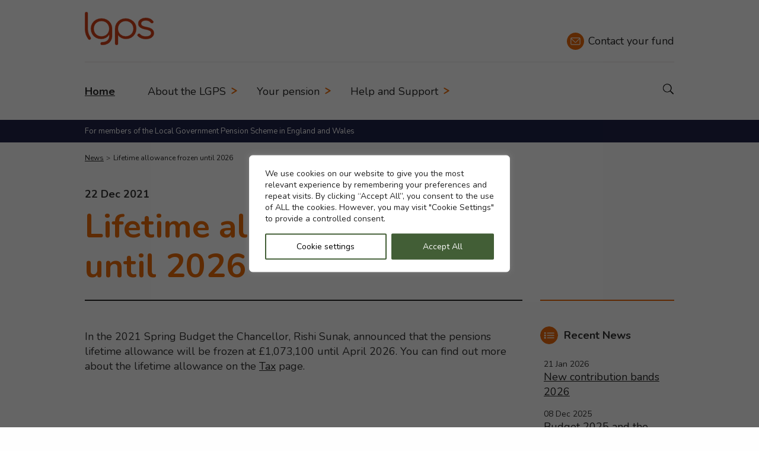

--- FILE ---
content_type: text/html; charset=UTF-8
request_url: https://www.lgpsmember.org/2021/12/22/lifetime-allowance-frozen-until-2026/
body_size: 16290
content:
<!doctype html>
<html class="no-js" lang="en">
<head>
    <meta charset="utf-8">
    <meta http-equiv="x-ua-compatible" content="ie=edge">
    <meta name="viewport" content="width=device-width, initial-scale=1.0">
    <title>
        Lifetime allowance frozen until 2026			:: LGPS     </title>
    <meta name='robots' content='max-image-preview:large, Sitemap:https://www.lgpsmember.org/sitemap.xml' />
<style id='wp-img-auto-sizes-contain-inline-css' type='text/css'>
img:is([sizes=auto i],[sizes^="auto," i]){contain-intrinsic-size:3000px 1500px}
/*# sourceURL=wp-img-auto-sizes-contain-inline-css */
</style>
<style id='wp-emoji-styles-inline-css' type='text/css'>

	img.wp-smiley, img.emoji {
		display: inline !important;
		border: none !important;
		box-shadow: none !important;
		height: 1em !important;
		width: 1em !important;
		margin: 0 0.07em !important;
		vertical-align: -0.1em !important;
		background: none !important;
		padding: 0 !important;
	}
/*# sourceURL=wp-emoji-styles-inline-css */
</style>
<style id='wp-block-library-inline-css' type='text/css'>
:root{--wp-block-synced-color:#7a00df;--wp-block-synced-color--rgb:122,0,223;--wp-bound-block-color:var(--wp-block-synced-color);--wp-editor-canvas-background:#ddd;--wp-admin-theme-color:#007cba;--wp-admin-theme-color--rgb:0,124,186;--wp-admin-theme-color-darker-10:#006ba1;--wp-admin-theme-color-darker-10--rgb:0,107,160.5;--wp-admin-theme-color-darker-20:#005a87;--wp-admin-theme-color-darker-20--rgb:0,90,135;--wp-admin-border-width-focus:2px}@media (min-resolution:192dpi){:root{--wp-admin-border-width-focus:1.5px}}.wp-element-button{cursor:pointer}:root .has-very-light-gray-background-color{background-color:#eee}:root .has-very-dark-gray-background-color{background-color:#313131}:root .has-very-light-gray-color{color:#eee}:root .has-very-dark-gray-color{color:#313131}:root .has-vivid-green-cyan-to-vivid-cyan-blue-gradient-background{background:linear-gradient(135deg,#00d084,#0693e3)}:root .has-purple-crush-gradient-background{background:linear-gradient(135deg,#34e2e4,#4721fb 50%,#ab1dfe)}:root .has-hazy-dawn-gradient-background{background:linear-gradient(135deg,#faaca8,#dad0ec)}:root .has-subdued-olive-gradient-background{background:linear-gradient(135deg,#fafae1,#67a671)}:root .has-atomic-cream-gradient-background{background:linear-gradient(135deg,#fdd79a,#004a59)}:root .has-nightshade-gradient-background{background:linear-gradient(135deg,#330968,#31cdcf)}:root .has-midnight-gradient-background{background:linear-gradient(135deg,#020381,#2874fc)}:root{--wp--preset--font-size--normal:16px;--wp--preset--font-size--huge:42px}.has-regular-font-size{font-size:1em}.has-larger-font-size{font-size:2.625em}.has-normal-font-size{font-size:var(--wp--preset--font-size--normal)}.has-huge-font-size{font-size:var(--wp--preset--font-size--huge)}.has-text-align-center{text-align:center}.has-text-align-left{text-align:left}.has-text-align-right{text-align:right}.has-fit-text{white-space:nowrap!important}#end-resizable-editor-section{display:none}.aligncenter{clear:both}.items-justified-left{justify-content:flex-start}.items-justified-center{justify-content:center}.items-justified-right{justify-content:flex-end}.items-justified-space-between{justify-content:space-between}.screen-reader-text{border:0;clip-path:inset(50%);height:1px;margin:-1px;overflow:hidden;padding:0;position:absolute;width:1px;word-wrap:normal!important}.screen-reader-text:focus{background-color:#ddd;clip-path:none;color:#444;display:block;font-size:1em;height:auto;left:5px;line-height:normal;padding:15px 23px 14px;text-decoration:none;top:5px;width:auto;z-index:100000}html :where(.has-border-color){border-style:solid}html :where([style*=border-top-color]){border-top-style:solid}html :where([style*=border-right-color]){border-right-style:solid}html :where([style*=border-bottom-color]){border-bottom-style:solid}html :where([style*=border-left-color]){border-left-style:solid}html :where([style*=border-width]){border-style:solid}html :where([style*=border-top-width]){border-top-style:solid}html :where([style*=border-right-width]){border-right-style:solid}html :where([style*=border-bottom-width]){border-bottom-style:solid}html :where([style*=border-left-width]){border-left-style:solid}html :where(img[class*=wp-image-]){height:auto;max-width:100%}:where(figure){margin:0 0 1em}html :where(.is-position-sticky){--wp-admin--admin-bar--position-offset:var(--wp-admin--admin-bar--height,0px)}@media screen and (max-width:600px){html :where(.is-position-sticky){--wp-admin--admin-bar--position-offset:0px}}

/*# sourceURL=wp-block-library-inline-css */
</style><style id='wp-block-paragraph-inline-css' type='text/css'>
.is-small-text{font-size:.875em}.is-regular-text{font-size:1em}.is-large-text{font-size:2.25em}.is-larger-text{font-size:3em}.has-drop-cap:not(:focus):first-letter{float:left;font-size:8.4em;font-style:normal;font-weight:100;line-height:.68;margin:.05em .1em 0 0;text-transform:uppercase}body.rtl .has-drop-cap:not(:focus):first-letter{float:none;margin-left:.1em}p.has-drop-cap.has-background{overflow:hidden}:root :where(p.has-background){padding:1.25em 2.375em}:where(p.has-text-color:not(.has-link-color)) a{color:inherit}p.has-text-align-left[style*="writing-mode:vertical-lr"],p.has-text-align-right[style*="writing-mode:vertical-rl"]{rotate:180deg}
/*# sourceURL=https://www.lgpsmember.org/wp-includes/blocks/paragraph/style.min.css */
</style>
<style id='global-styles-inline-css' type='text/css'>
:root{--wp--preset--aspect-ratio--square: 1;--wp--preset--aspect-ratio--4-3: 4/3;--wp--preset--aspect-ratio--3-4: 3/4;--wp--preset--aspect-ratio--3-2: 3/2;--wp--preset--aspect-ratio--2-3: 2/3;--wp--preset--aspect-ratio--16-9: 16/9;--wp--preset--aspect-ratio--9-16: 9/16;--wp--preset--gradient--vivid-cyan-blue-to-vivid-purple: linear-gradient(135deg,rgb(6,147,227) 0%,rgb(155,81,224) 100%);--wp--preset--gradient--light-green-cyan-to-vivid-green-cyan: linear-gradient(135deg,rgb(122,220,180) 0%,rgb(0,208,130) 100%);--wp--preset--gradient--luminous-vivid-amber-to-luminous-vivid-orange: linear-gradient(135deg,rgb(252,185,0) 0%,rgb(255,105,0) 100%);--wp--preset--gradient--luminous-vivid-orange-to-vivid-red: linear-gradient(135deg,rgb(255,105,0) 0%,rgb(207,46,46) 100%);--wp--preset--gradient--very-light-gray-to-cyan-bluish-gray: linear-gradient(135deg,rgb(238,238,238) 0%,rgb(169,184,195) 100%);--wp--preset--gradient--cool-to-warm-spectrum: linear-gradient(135deg,rgb(74,234,220) 0%,rgb(151,120,209) 20%,rgb(207,42,186) 40%,rgb(238,44,130) 60%,rgb(251,105,98) 80%,rgb(254,248,76) 100%);--wp--preset--gradient--blush-light-purple: linear-gradient(135deg,rgb(255,206,236) 0%,rgb(152,150,240) 100%);--wp--preset--gradient--blush-bordeaux: linear-gradient(135deg,rgb(254,205,165) 0%,rgb(254,45,45) 50%,rgb(107,0,62) 100%);--wp--preset--gradient--luminous-dusk: linear-gradient(135deg,rgb(255,203,112) 0%,rgb(199,81,192) 50%,rgb(65,88,208) 100%);--wp--preset--gradient--pale-ocean: linear-gradient(135deg,rgb(255,245,203) 0%,rgb(182,227,212) 50%,rgb(51,167,181) 100%);--wp--preset--gradient--electric-grass: linear-gradient(135deg,rgb(202,248,128) 0%,rgb(113,206,126) 100%);--wp--preset--gradient--midnight: linear-gradient(135deg,rgb(2,3,129) 0%,rgb(40,116,252) 100%);--wp--preset--spacing--20: 0.44rem;--wp--preset--spacing--30: 0.67rem;--wp--preset--spacing--40: 1rem;--wp--preset--spacing--50: 1.5rem;--wp--preset--spacing--60: 2.25rem;--wp--preset--spacing--70: 3.38rem;--wp--preset--spacing--80: 5.06rem;--wp--preset--shadow--natural: 6px 6px 9px rgba(0, 0, 0, 0.2);--wp--preset--shadow--deep: 12px 12px 50px rgba(0, 0, 0, 0.4);--wp--preset--shadow--sharp: 6px 6px 0px rgba(0, 0, 0, 0.2);--wp--preset--shadow--outlined: 6px 6px 0px -3px rgb(255, 255, 255), 6px 6px rgb(0, 0, 0);--wp--preset--shadow--crisp: 6px 6px 0px rgb(0, 0, 0);}:where(.is-layout-flex){gap: 0.5em;}:where(.is-layout-grid){gap: 0.5em;}body .is-layout-flex{display: flex;}.is-layout-flex{flex-wrap: wrap;align-items: center;}.is-layout-flex > :is(*, div){margin: 0;}body .is-layout-grid{display: grid;}.is-layout-grid > :is(*, div){margin: 0;}:where(.wp-block-columns.is-layout-flex){gap: 2em;}:where(.wp-block-columns.is-layout-grid){gap: 2em;}:where(.wp-block-post-template.is-layout-flex){gap: 1.25em;}:where(.wp-block-post-template.is-layout-grid){gap: 1.25em;}.has-vivid-cyan-blue-to-vivid-purple-gradient-background{background: var(--wp--preset--gradient--vivid-cyan-blue-to-vivid-purple) !important;}.has-light-green-cyan-to-vivid-green-cyan-gradient-background{background: var(--wp--preset--gradient--light-green-cyan-to-vivid-green-cyan) !important;}.has-luminous-vivid-amber-to-luminous-vivid-orange-gradient-background{background: var(--wp--preset--gradient--luminous-vivid-amber-to-luminous-vivid-orange) !important;}.has-luminous-vivid-orange-to-vivid-red-gradient-background{background: var(--wp--preset--gradient--luminous-vivid-orange-to-vivid-red) !important;}.has-very-light-gray-to-cyan-bluish-gray-gradient-background{background: var(--wp--preset--gradient--very-light-gray-to-cyan-bluish-gray) !important;}.has-cool-to-warm-spectrum-gradient-background{background: var(--wp--preset--gradient--cool-to-warm-spectrum) !important;}.has-blush-light-purple-gradient-background{background: var(--wp--preset--gradient--blush-light-purple) !important;}.has-blush-bordeaux-gradient-background{background: var(--wp--preset--gradient--blush-bordeaux) !important;}.has-luminous-dusk-gradient-background{background: var(--wp--preset--gradient--luminous-dusk) !important;}.has-pale-ocean-gradient-background{background: var(--wp--preset--gradient--pale-ocean) !important;}.has-electric-grass-gradient-background{background: var(--wp--preset--gradient--electric-grass) !important;}.has-midnight-gradient-background{background: var(--wp--preset--gradient--midnight) !important;}
/*# sourceURL=global-styles-inline-css */
</style>

<style id='classic-theme-styles-inline-css' type='text/css'>
/*! This file is auto-generated */
.wp-block-button__link{color:#fff;background-color:#32373c;border-radius:9999px;box-shadow:none;text-decoration:none;padding:calc(.667em + 2px) calc(1.333em + 2px);font-size:1.125em}.wp-block-file__button{background:#32373c;color:#fff;text-decoration:none}
/*# sourceURL=/wp-includes/css/classic-themes.min.css */
</style>
<link rel='stylesheet' id='theme_app_css-css' href='https://www.lgpsmember.org/wp-content/themes/lgps/css/app.css?ver=1.70' type='text/css' media='all' />
<link rel='stylesheet' id='mcCloud_app_css-css' href='https://www.lgpsmember.org/wp-content/themes/lgps/css/mccloud.css?ver=1.69' type='text/css' media='all' />
<style id='block-visibility-screen-size-styles-inline-css' type='text/css'>
/* Large screens (desktops, 992px and up) */
@media ( min-width: 992px ) {
	.block-visibility-hide-large-screen {
		display: none !important;
	}
}

/* Medium screens (tablets, between 768px and 992px) */
@media ( min-width: 768px ) and ( max-width: 991.98px ) {
	.block-visibility-hide-medium-screen {
		display: none !important;
	}
}

/* Small screens (mobile devices, less than 768px) */
@media ( max-width: 767.98px ) {
	.block-visibility-hide-small-screen {
		display: none !important;
	}
}
/*# sourceURL=block-visibility-screen-size-styles-inline-css */
</style>
<script type="text/javascript" id="cookie-law-info-js-extra">
/* <![CDATA[ */
var _ckyConfig = {"_ipData":[],"_assetsURL":"https://www.lgpsmember.org/wp-content/plugins/cookie-law-info/lite/frontend/images/","_publicURL":"https://www.lgpsmember.org","_expiry":"365","_categories":[{"name":"Necessary","slug":"necessary","isNecessary":true,"ccpaDoNotSell":true,"cookies":[{"cookieID":"cookieyesID","domain":"lgpsmember.org","provider":""},{"cookieID":"cky-consent","domain":"lgpsmember.org","provider":""},{"cookieID":"cookieyes-necessary","domain":"lgpsmember.org","provider":""},{"cookieID":"cookieyes-functional","domain":"lgpsmember.org","provider":""}],"active":true,"defaultConsent":{"gdpr":true,"ccpa":true}},{"name":"Functional","slug":"functional","isNecessary":false,"ccpaDoNotSell":true,"cookies":[],"active":true,"defaultConsent":{"gdpr":false,"ccpa":false}},{"name":"Analytics","slug":"analytics","isNecessary":false,"ccpaDoNotSell":true,"cookies":[{"cookieID":"_ga","domain":"lgpsmember.org","provider":""},{"cookieID":"_ga_H7GRLR2264","domain":"lgpsmember.org","provider":""},{"cookieID":"_gat_gtag_UA_74486832_1","domain":"lgpsmember.org","provider":""},{"cookieID":"_gid","domain":"lgpsmember.org","provider":""}],"active":true,"defaultConsent":{"gdpr":true,"ccpa":false}},{"name":"Performance","slug":"performance","isNecessary":false,"ccpaDoNotSell":true,"cookies":[],"active":true,"defaultConsent":{"gdpr":false,"ccpa":false}},{"name":"Advertisement","slug":"advertisement","isNecessary":false,"ccpaDoNotSell":true,"cookies":[],"active":true,"defaultConsent":{"gdpr":false,"ccpa":false}}],"_activeLaw":"gdpr","_rootDomain":"","_block":"1","_showBanner":"1","_bannerConfig":{"settings":{"type":"box","preferenceCenterType":"popup","position":"bottom-left","applicableLaw":"gdpr"},"behaviours":{"reloadBannerOnAccept":false,"loadAnalyticsByDefault":false,"animations":{"onLoad":"animate","onHide":"sticky"}},"config":{"revisitConsent":{"status":false,"tag":"revisit-consent","position":"bottom-left","meta":{"url":"#"},"styles":{"background-color":"#425E36"},"elements":{"title":{"type":"text","tag":"revisit-consent-title","status":true,"styles":{"color":"#0056a7"}}}},"preferenceCenter":{"toggle":{"status":true,"tag":"detail-category-toggle","type":"toggle","states":{"active":{"styles":{"background-color":"#1863DC"}},"inactive":{"styles":{"background-color":"#D0D5D2"}}}}},"categoryPreview":{"status":false,"toggle":{"status":true,"tag":"detail-category-preview-toggle","type":"toggle","states":{"active":{"styles":{"background-color":"#1863DC"}},"inactive":{"styles":{"background-color":"#D0D5D2"}}}}},"videoPlaceholder":{"status":true,"styles":{"background-color":"#000000","border-color":"#000000","color":"#ffffff"}},"readMore":{"status":false,"tag":"readmore-button","type":"link","meta":{"noFollow":true,"newTab":true},"styles":{"color":"#425E36","background-color":"transparent","border-color":"transparent"}},"showMore":{"status":true,"tag":"show-desc-button","type":"button","styles":{"color":"#1863DC"}},"showLess":{"status":true,"tag":"hide-desc-button","type":"button","styles":{"color":"#1863DC"}},"alwaysActive":{"status":true,"tag":"always-active","styles":{"color":"#008000"}},"manualLinks":{"status":true,"tag":"manual-links","type":"link","styles":{"color":"#1863DC"}},"auditTable":{"status":true},"optOption":{"status":true,"toggle":{"status":true,"tag":"optout-option-toggle","type":"toggle","states":{"active":{"styles":{"background-color":"#1863dc"}},"inactive":{"styles":{"background-color":"#FFFFFF"}}}}}}},"_version":"3.3.9.1","_logConsent":"1","_tags":[{"tag":"accept-button","styles":{"color":"#FFFFFF","background-color":"#425E36","border-color":"#425E36"}},{"tag":"reject-button","styles":{"color":"#425E36","background-color":"transparent","border-color":"#425E36"}},{"tag":"settings-button","styles":{"color":"#000","background-color":"transparent","border-color":"#425E36"}},{"tag":"readmore-button","styles":{"color":"#425E36","background-color":"transparent","border-color":"transparent"}},{"tag":"donotsell-button","styles":{"color":"#1863DC","background-color":"transparent","border-color":"transparent"}},{"tag":"show-desc-button","styles":{"color":"#1863DC"}},{"tag":"hide-desc-button","styles":{"color":"#1863DC"}},{"tag":"cky-always-active","styles":[]},{"tag":"cky-link","styles":[]},{"tag":"accept-button","styles":{"color":"#FFFFFF","background-color":"#425E36","border-color":"#425E36"}},{"tag":"revisit-consent","styles":{"background-color":"#425E36"}}],"_shortCodes":[{"key":"cky_readmore","content":"\u003Ca href=\"#\" class=\"cky-policy\" aria-label=\"Read More\" target=\"_blank\" rel=\"noopener\" data-cky-tag=\"readmore-button\"\u003ERead More\u003C/a\u003E","tag":"readmore-button","status":false,"attributes":{"rel":"nofollow","target":"_blank"}},{"key":"cky_show_desc","content":"\u003Cbutton class=\"cky-show-desc-btn\" data-cky-tag=\"show-desc-button\" aria-label=\"Show more\"\u003EShow more\u003C/button\u003E","tag":"show-desc-button","status":true,"attributes":[]},{"key":"cky_hide_desc","content":"\u003Cbutton class=\"cky-show-desc-btn\" data-cky-tag=\"hide-desc-button\" aria-label=\"Show less\"\u003EShow less\u003C/button\u003E","tag":"hide-desc-button","status":true,"attributes":[]},{"key":"cky_optout_show_desc","content":"[cky_optout_show_desc]","tag":"optout-show-desc-button","status":true,"attributes":[]},{"key":"cky_optout_hide_desc","content":"[cky_optout_hide_desc]","tag":"optout-hide-desc-button","status":true,"attributes":[]},{"key":"cky_category_toggle_label","content":"[cky_{{status}}_category_label] [cky_preference_{{category_slug}}_title]","tag":"","status":true,"attributes":[]},{"key":"cky_enable_category_label","content":"Enable","tag":"","status":true,"attributes":[]},{"key":"cky_disable_category_label","content":"Disable","tag":"","status":true,"attributes":[]},{"key":"cky_video_placeholder","content":"\u003Cdiv class=\"video-placeholder-normal\" data-cky-tag=\"video-placeholder\" id=\"[UNIQUEID]\"\u003E\u003Cp class=\"video-placeholder-text-normal\" data-cky-tag=\"placeholder-title\"\u003EPlease accept cookies to access this content\u003C/p\u003E\u003C/div\u003E","tag":"","status":true,"attributes":[]},{"key":"cky_enable_optout_label","content":"Enable","tag":"","status":true,"attributes":[]},{"key":"cky_disable_optout_label","content":"Disable","tag":"","status":true,"attributes":[]},{"key":"cky_optout_toggle_label","content":"[cky_{{status}}_optout_label] [cky_optout_option_title]","tag":"","status":true,"attributes":[]},{"key":"cky_optout_option_title","content":"Do Not Sell My Personal Information","tag":"","status":true,"attributes":[]},{"key":"cky_optout_close_label","content":"Close","tag":"","status":true,"attributes":[]},{"key":"cky_preference_close_label","content":"Close","tag":"","status":true,"attributes":[]}],"_rtl":"","_language":"en","_providersToBlock":[]};
var _ckyStyles = {"css":".cky-overlay{background: #000000; opacity: 0.4; position: fixed; top: 0; left: 0; width: 100%; height: 100%; z-index: 99999999;}.cky-hide{display: none;}.cky-btn-revisit-wrapper{display: flex; align-items: center; justify-content: center; background: #0056a7; width: 45px; height: 45px; border-radius: 50%; position: fixed; z-index: 999999; cursor: pointer;}.cky-revisit-bottom-left{bottom: 15px; left: 15px;}.cky-revisit-bottom-right{bottom: 15px; right: 15px;}.cky-btn-revisit-wrapper .cky-btn-revisit{display: flex; align-items: center; justify-content: center; background: none; border: none; cursor: pointer; position: relative; margin: 0; padding: 0;}.cky-btn-revisit-wrapper .cky-btn-revisit img{max-width: fit-content; margin: 0; height: 30px; width: 30px;}.cky-revisit-bottom-left:hover::before{content: attr(data-tooltip); position: absolute; background: #4e4b66; color: #ffffff; left: calc(100% + 7px); font-size: 12px; line-height: 16px; width: max-content; padding: 4px 8px; border-radius: 4px;}.cky-revisit-bottom-left:hover::after{position: absolute; content: \"\"; border: 5px solid transparent; left: calc(100% + 2px); border-left-width: 0; border-right-color: #4e4b66;}.cky-revisit-bottom-right:hover::before{content: attr(data-tooltip); position: absolute; background: #4e4b66; color: #ffffff; right: calc(100% + 7px); font-size: 12px; line-height: 16px; width: max-content; padding: 4px 8px; border-radius: 4px;}.cky-revisit-bottom-right:hover::after{position: absolute; content: \"\"; border: 5px solid transparent; right: calc(100% + 2px); border-right-width: 0; border-left-color: #4e4b66;}.cky-revisit-hide{display: none;}.cky-consent-container{position: fixed; width: 440px; box-sizing: border-box; z-index: 9999999; border-radius: 6px;}.cky-consent-container .cky-consent-bar{background: #ffffff; border: 1px solid; padding: 20px 26px; box-shadow: 0 -1px 10px 0 #acabab4d; border-radius: 6px;}.cky-box-bottom-left{bottom: 40px; left: 40px;}.cky-box-bottom-right{bottom: 40px; right: 40px;}.cky-box-top-left{top: 40px; left: 40px;}.cky-box-top-right{top: 40px; right: 40px;}.cky-custom-brand-logo-wrapper .cky-custom-brand-logo{width: 100px; height: auto; margin: 0 0 12px 0;}.cky-notice .cky-title{color: #212121; font-weight: 700; font-size: 18px; line-height: 24px; margin: 0 0 12px 0;}.cky-notice-des *,.cky-preference-content-wrapper *,.cky-accordion-header-des *,.cky-gpc-wrapper .cky-gpc-desc *{font-size: 14px;}.cky-notice-des{color: #212121; font-size: 14px; line-height: 24px; font-weight: 400;}.cky-notice-des img{height: 25px; width: 25px;}.cky-consent-bar .cky-notice-des p,.cky-gpc-wrapper .cky-gpc-desc p,.cky-preference-body-wrapper .cky-preference-content-wrapper p,.cky-accordion-header-wrapper .cky-accordion-header-des p,.cky-cookie-des-table li div:last-child p{color: inherit; margin-top: 0; overflow-wrap: break-word;}.cky-notice-des P:last-child,.cky-preference-content-wrapper p:last-child,.cky-cookie-des-table li div:last-child p:last-child,.cky-gpc-wrapper .cky-gpc-desc p:last-child{margin-bottom: 0;}.cky-notice-des a.cky-policy,.cky-notice-des button.cky-policy{font-size: 14px; color: #1863dc; white-space: nowrap; cursor: pointer; background: transparent; border: 1px solid; text-decoration: underline;}.cky-notice-des button.cky-policy{padding: 0;}.cky-notice-des a.cky-policy:focus-visible,.cky-notice-des button.cky-policy:focus-visible,.cky-preference-content-wrapper .cky-show-desc-btn:focus-visible,.cky-accordion-header .cky-accordion-btn:focus-visible,.cky-preference-header .cky-btn-close:focus-visible,.cky-switch input[type=\"checkbox\"]:focus-visible,.cky-footer-wrapper a:focus-visible,.cky-btn:focus-visible{outline: 2px solid #1863dc; outline-offset: 2px;}.cky-btn:focus:not(:focus-visible),.cky-accordion-header .cky-accordion-btn:focus:not(:focus-visible),.cky-preference-content-wrapper .cky-show-desc-btn:focus:not(:focus-visible),.cky-btn-revisit-wrapper .cky-btn-revisit:focus:not(:focus-visible),.cky-preference-header .cky-btn-close:focus:not(:focus-visible),.cky-consent-bar .cky-banner-btn-close:focus:not(:focus-visible){outline: 0;}button.cky-show-desc-btn:not(:hover):not(:active){color: #1863dc; background: transparent;}button.cky-accordion-btn:not(:hover):not(:active),button.cky-banner-btn-close:not(:hover):not(:active),button.cky-btn-revisit:not(:hover):not(:active),button.cky-btn-close:not(:hover):not(:active){background: transparent;}.cky-consent-bar button:hover,.cky-modal.cky-modal-open button:hover,.cky-consent-bar button:focus,.cky-modal.cky-modal-open button:focus{text-decoration: none;}.cky-notice-btn-wrapper{display: flex; justify-content: flex-start; align-items: center; flex-wrap: wrap; margin-top: 16px;}.cky-notice-btn-wrapper .cky-btn{text-shadow: none; box-shadow: none;}.cky-btn{flex: auto; max-width: 100%; font-size: 14px; font-family: inherit; line-height: 24px; padding: 8px; font-weight: 500; margin: 0 8px 0 0; border-radius: 2px; cursor: pointer; text-align: center; text-transform: none; min-height: 0;}.cky-btn:hover{opacity: 0.8;}.cky-btn-customize{color: #1863dc; background: transparent; border: 2px solid #1863dc;}.cky-btn-reject{color: #1863dc; background: transparent; border: 2px solid #1863dc;}.cky-btn-accept{background: #1863dc; color: #ffffff; border: 2px solid #1863dc;}.cky-btn:last-child{margin-right: 0;}@media (max-width: 576px){.cky-box-bottom-left{bottom: 0; left: 0;}.cky-box-bottom-right{bottom: 0; right: 0;}.cky-box-top-left{top: 0; left: 0;}.cky-box-top-right{top: 0; right: 0;}}@media (max-width: 440px){.cky-box-bottom-left, .cky-box-bottom-right, .cky-box-top-left, .cky-box-top-right{width: 100%; max-width: 100%;}.cky-consent-container .cky-consent-bar{padding: 20px 0;}.cky-custom-brand-logo-wrapper, .cky-notice .cky-title, .cky-notice-des, .cky-notice-btn-wrapper{padding: 0 24px;}.cky-notice-des{max-height: 40vh; overflow-y: scroll;}.cky-notice-btn-wrapper{flex-direction: column; margin-top: 0;}.cky-btn{width: 100%; margin: 10px 0 0 0;}.cky-notice-btn-wrapper .cky-btn-customize{order: 2;}.cky-notice-btn-wrapper .cky-btn-reject{order: 3;}.cky-notice-btn-wrapper .cky-btn-accept{order: 1; margin-top: 16px;}}@media (max-width: 352px){.cky-notice .cky-title{font-size: 16px;}.cky-notice-des *{font-size: 12px;}.cky-notice-des, .cky-btn{font-size: 12px;}}.cky-modal.cky-modal-open{display: flex; visibility: visible; -webkit-transform: translate(-50%, -50%); -moz-transform: translate(-50%, -50%); -ms-transform: translate(-50%, -50%); -o-transform: translate(-50%, -50%); transform: translate(-50%, -50%); top: 50%; left: 50%; transition: all 1s ease;}.cky-modal{box-shadow: 0 32px 68px rgba(0, 0, 0, 0.3); margin: 0 auto; position: fixed; max-width: 100%; background: #ffffff; top: 50%; box-sizing: border-box; border-radius: 6px; z-index: 999999999; color: #212121; -webkit-transform: translate(-50%, 100%); -moz-transform: translate(-50%, 100%); -ms-transform: translate(-50%, 100%); -o-transform: translate(-50%, 100%); transform: translate(-50%, 100%); visibility: hidden; transition: all 0s ease;}.cky-preference-center{max-height: 79vh; overflow: hidden; width: 845px; overflow: hidden; flex: 1 1 0; display: flex; flex-direction: column; border-radius: 6px;}.cky-preference-header{display: flex; align-items: center; justify-content: space-between; padding: 22px 24px; border-bottom: 1px solid;}.cky-preference-header .cky-preference-title{font-size: 18px; font-weight: 700; line-height: 24px;}.cky-preference-header .cky-btn-close{margin: 0; cursor: pointer; vertical-align: middle; padding: 0; background: none; border: none; width: auto; height: auto; min-height: 0; line-height: 0; text-shadow: none; box-shadow: none;}.cky-preference-header .cky-btn-close img{margin: 0; height: 10px; width: 10px;}.cky-preference-body-wrapper{padding: 0 24px; flex: 1; overflow: auto; box-sizing: border-box;}.cky-preference-content-wrapper,.cky-gpc-wrapper .cky-gpc-desc{font-size: 14px; line-height: 24px; font-weight: 400; padding: 12px 0;}.cky-preference-content-wrapper{border-bottom: 1px solid;}.cky-preference-content-wrapper img{height: 25px; width: 25px;}.cky-preference-content-wrapper .cky-show-desc-btn{font-size: 14px; font-family: inherit; color: #1863dc; text-decoration: none; line-height: 24px; padding: 0; margin: 0; white-space: nowrap; cursor: pointer; background: transparent; border-color: transparent; text-transform: none; min-height: 0; text-shadow: none; box-shadow: none;}.cky-accordion-wrapper{margin-bottom: 10px;}.cky-accordion{border-bottom: 1px solid;}.cky-accordion:last-child{border-bottom: none;}.cky-accordion .cky-accordion-item{display: flex; margin-top: 10px;}.cky-accordion .cky-accordion-body{display: none;}.cky-accordion.cky-accordion-active .cky-accordion-body{display: block; padding: 0 22px; margin-bottom: 16px;}.cky-accordion-header-wrapper{cursor: pointer; width: 100%;}.cky-accordion-item .cky-accordion-header{display: flex; justify-content: space-between; align-items: center;}.cky-accordion-header .cky-accordion-btn{font-size: 16px; font-family: inherit; color: #212121; line-height: 24px; background: none; border: none; font-weight: 700; padding: 0; margin: 0; cursor: pointer; text-transform: none; min-height: 0; text-shadow: none; box-shadow: none;}.cky-accordion-header .cky-always-active{color: #008000; font-weight: 600; line-height: 24px; font-size: 14px;}.cky-accordion-header-des{font-size: 14px; line-height: 24px; margin: 10px 0 16px 0;}.cky-accordion-chevron{margin-right: 22px; position: relative; cursor: pointer;}.cky-accordion-chevron-hide{display: none;}.cky-accordion .cky-accordion-chevron i::before{content: \"\"; position: absolute; border-right: 1.4px solid; border-bottom: 1.4px solid; border-color: inherit; height: 6px; width: 6px; -webkit-transform: rotate(-45deg); -moz-transform: rotate(-45deg); -ms-transform: rotate(-45deg); -o-transform: rotate(-45deg); transform: rotate(-45deg); transition: all 0.2s ease-in-out; top: 8px;}.cky-accordion.cky-accordion-active .cky-accordion-chevron i::before{-webkit-transform: rotate(45deg); -moz-transform: rotate(45deg); -ms-transform: rotate(45deg); -o-transform: rotate(45deg); transform: rotate(45deg);}.cky-audit-table{background: #f4f4f4; border-radius: 6px;}.cky-audit-table .cky-empty-cookies-text{color: inherit; font-size: 12px; line-height: 24px; margin: 0; padding: 10px;}.cky-audit-table .cky-cookie-des-table{font-size: 12px; line-height: 24px; font-weight: normal; padding: 15px 10px; border-bottom: 1px solid; border-bottom-color: inherit; margin: 0;}.cky-audit-table .cky-cookie-des-table:last-child{border-bottom: none;}.cky-audit-table .cky-cookie-des-table li{list-style-type: none; display: flex; padding: 3px 0;}.cky-audit-table .cky-cookie-des-table li:first-child{padding-top: 0;}.cky-cookie-des-table li div:first-child{width: 100px; font-weight: 600; word-break: break-word; word-wrap: break-word;}.cky-cookie-des-table li div:last-child{flex: 1; word-break: break-word; word-wrap: break-word; margin-left: 8px;}.cky-footer-shadow{display: block; width: 100%; height: 40px; background: linear-gradient(180deg, rgba(255, 255, 255, 0) 0%, #ffffff 100%); position: absolute; bottom: calc(100% - 1px);}.cky-footer-wrapper{position: relative;}.cky-prefrence-btn-wrapper{display: flex; flex-wrap: wrap; align-items: center; justify-content: center; padding: 22px 24px; border-top: 1px solid;}.cky-prefrence-btn-wrapper .cky-btn{flex: auto; max-width: 100%; text-shadow: none; box-shadow: none;}.cky-btn-preferences{color: #1863dc; background: transparent; border: 2px solid #1863dc;}.cky-preference-header,.cky-preference-body-wrapper,.cky-preference-content-wrapper,.cky-accordion-wrapper,.cky-accordion,.cky-accordion-wrapper,.cky-footer-wrapper,.cky-prefrence-btn-wrapper{border-color: inherit;}@media (max-width: 845px){.cky-modal{max-width: calc(100% - 16px);}}@media (max-width: 576px){.cky-modal{max-width: 100%;}.cky-preference-center{max-height: 100vh;}.cky-prefrence-btn-wrapper{flex-direction: column;}.cky-accordion.cky-accordion-active .cky-accordion-body{padding-right: 0;}.cky-prefrence-btn-wrapper .cky-btn{width: 100%; margin: 10px 0 0 0;}.cky-prefrence-btn-wrapper .cky-btn-reject{order: 3;}.cky-prefrence-btn-wrapper .cky-btn-accept{order: 1; margin-top: 0;}.cky-prefrence-btn-wrapper .cky-btn-preferences{order: 2;}}@media (max-width: 425px){.cky-accordion-chevron{margin-right: 15px;}.cky-notice-btn-wrapper{margin-top: 0;}.cky-accordion.cky-accordion-active .cky-accordion-body{padding: 0 15px;}}@media (max-width: 352px){.cky-preference-header .cky-preference-title{font-size: 16px;}.cky-preference-header{padding: 16px 24px;}.cky-preference-content-wrapper *, .cky-accordion-header-des *{font-size: 12px;}.cky-preference-content-wrapper, .cky-preference-content-wrapper .cky-show-more, .cky-accordion-header .cky-always-active, .cky-accordion-header-des, .cky-preference-content-wrapper .cky-show-desc-btn, .cky-notice-des a.cky-policy{font-size: 12px;}.cky-accordion-header .cky-accordion-btn{font-size: 14px;}}.cky-switch{display: flex;}.cky-switch input[type=\"checkbox\"]{position: relative; width: 44px; height: 24px; margin: 0; background: #d0d5d2; -webkit-appearance: none; border-radius: 50px; cursor: pointer; outline: 0; border: none; top: 0;}.cky-switch input[type=\"checkbox\"]:checked{background: #1863dc;}.cky-switch input[type=\"checkbox\"]:before{position: absolute; content: \"\"; height: 20px; width: 20px; left: 2px; bottom: 2px; border-radius: 50%; background-color: white; -webkit-transition: 0.4s; transition: 0.4s; margin: 0;}.cky-switch input[type=\"checkbox\"]:after{display: none;}.cky-switch input[type=\"checkbox\"]:checked:before{-webkit-transform: translateX(20px); -ms-transform: translateX(20px); transform: translateX(20px);}@media (max-width: 425px){.cky-switch input[type=\"checkbox\"]{width: 38px; height: 21px;}.cky-switch input[type=\"checkbox\"]:before{height: 17px; width: 17px;}.cky-switch input[type=\"checkbox\"]:checked:before{-webkit-transform: translateX(17px); -ms-transform: translateX(17px); transform: translateX(17px);}}.cky-consent-bar .cky-banner-btn-close{position: absolute; right: 9px; top: 5px; background: none; border: none; cursor: pointer; padding: 0; margin: 0; min-height: 0; line-height: 0; height: auto; width: auto; text-shadow: none; box-shadow: none;}.cky-consent-bar .cky-banner-btn-close img{height: 9px; width: 9px; margin: 0;}.cky-notice-group{font-size: 14px; line-height: 24px; font-weight: 400; color: #212121;}.cky-notice-btn-wrapper .cky-btn-do-not-sell{font-size: 14px; line-height: 24px; padding: 6px 0; margin: 0; font-weight: 500; background: none; border-radius: 2px; border: none; cursor: pointer; text-align: left; color: #1863dc; background: transparent; border-color: transparent; box-shadow: none; text-shadow: none;}.cky-consent-bar .cky-banner-btn-close:focus-visible,.cky-notice-btn-wrapper .cky-btn-do-not-sell:focus-visible,.cky-opt-out-btn-wrapper .cky-btn:focus-visible,.cky-opt-out-checkbox-wrapper input[type=\"checkbox\"].cky-opt-out-checkbox:focus-visible{outline: 2px solid #1863dc; outline-offset: 2px;}@media (max-width: 440px){.cky-consent-container{width: 100%;}}@media (max-width: 352px){.cky-notice-des a.cky-policy, .cky-notice-btn-wrapper .cky-btn-do-not-sell{font-size: 12px;}}.cky-opt-out-wrapper{padding: 12px 0;}.cky-opt-out-wrapper .cky-opt-out-checkbox-wrapper{display: flex; align-items: center;}.cky-opt-out-checkbox-wrapper .cky-opt-out-checkbox-label{font-size: 16px; font-weight: 700; line-height: 24px; margin: 0 0 0 12px; cursor: pointer;}.cky-opt-out-checkbox-wrapper input[type=\"checkbox\"].cky-opt-out-checkbox{background-color: #ffffff; border: 1px solid black; width: 20px; height: 18.5px; margin: 0; -webkit-appearance: none; position: relative; display: flex; align-items: center; justify-content: center; border-radius: 2px; cursor: pointer;}.cky-opt-out-checkbox-wrapper input[type=\"checkbox\"].cky-opt-out-checkbox:checked{background-color: #1863dc; border: none;}.cky-opt-out-checkbox-wrapper input[type=\"checkbox\"].cky-opt-out-checkbox:checked::after{left: 6px; bottom: 4px; width: 7px; height: 13px; border: solid #ffffff; border-width: 0 3px 3px 0; border-radius: 2px; -webkit-transform: rotate(45deg); -ms-transform: rotate(45deg); transform: rotate(45deg); content: \"\"; position: absolute; box-sizing: border-box;}.cky-opt-out-checkbox-wrapper.cky-disabled .cky-opt-out-checkbox-label,.cky-opt-out-checkbox-wrapper.cky-disabled input[type=\"checkbox\"].cky-opt-out-checkbox{cursor: no-drop;}.cky-gpc-wrapper{margin: 0 0 0 32px;}.cky-footer-wrapper .cky-opt-out-btn-wrapper{display: flex; flex-wrap: wrap; align-items: center; justify-content: center; padding: 22px 24px;}.cky-opt-out-btn-wrapper .cky-btn{flex: auto; max-width: 100%; text-shadow: none; box-shadow: none;}.cky-opt-out-btn-wrapper .cky-btn-cancel{border: 1px solid #dedfe0; background: transparent; color: #858585;}.cky-opt-out-btn-wrapper .cky-btn-confirm{background: #1863dc; color: #ffffff; border: 1px solid #1863dc;}@media (max-width: 352px){.cky-opt-out-checkbox-wrapper .cky-opt-out-checkbox-label{font-size: 14px;}.cky-gpc-wrapper .cky-gpc-desc, .cky-gpc-wrapper .cky-gpc-desc *{font-size: 12px;}.cky-opt-out-checkbox-wrapper input[type=\"checkbox\"].cky-opt-out-checkbox{width: 16px; height: 16px;}.cky-opt-out-checkbox-wrapper input[type=\"checkbox\"].cky-opt-out-checkbox:checked::after{left: 5px; bottom: 4px; width: 3px; height: 9px;}.cky-gpc-wrapper{margin: 0 0 0 28px;}}.video-placeholder-youtube{background-size: 100% 100%; background-position: center; background-repeat: no-repeat; background-color: #b2b0b059; position: relative; display: flex; align-items: center; justify-content: center; max-width: 100%;}.video-placeholder-text-youtube{text-align: center; align-items: center; padding: 10px 16px; background-color: #000000cc; color: #ffffff; border: 1px solid; border-radius: 2px; cursor: pointer;}.video-placeholder-normal{background-image: url(\"/wp-content/plugins/cookie-law-info/lite/frontend/images/placeholder.svg\"); background-size: 80px; background-position: center; background-repeat: no-repeat; background-color: #b2b0b059; position: relative; display: flex; align-items: flex-end; justify-content: center; max-width: 100%;}.video-placeholder-text-normal{align-items: center; padding: 10px 16px; text-align: center; border: 1px solid; border-radius: 2px; cursor: pointer;}.cky-rtl{direction: rtl; text-align: right;}.cky-rtl .cky-banner-btn-close{left: 9px; right: auto;}.cky-rtl .cky-notice-btn-wrapper .cky-btn:last-child{margin-right: 8px;}.cky-rtl .cky-notice-btn-wrapper .cky-btn:first-child{margin-right: 0;}.cky-rtl .cky-notice-btn-wrapper{margin-left: 0; margin-right: 15px;}.cky-rtl .cky-prefrence-btn-wrapper .cky-btn{margin-right: 8px;}.cky-rtl .cky-prefrence-btn-wrapper .cky-btn:first-child{margin-right: 0;}.cky-rtl .cky-accordion .cky-accordion-chevron i::before{border: none; border-left: 1.4px solid; border-top: 1.4px solid; left: 12px;}.cky-rtl .cky-accordion.cky-accordion-active .cky-accordion-chevron i::before{-webkit-transform: rotate(-135deg); -moz-transform: rotate(-135deg); -ms-transform: rotate(-135deg); -o-transform: rotate(-135deg); transform: rotate(-135deg);}@media (max-width: 768px){.cky-rtl .cky-notice-btn-wrapper{margin-right: 0;}}@media (max-width: 576px){.cky-rtl .cky-notice-btn-wrapper .cky-btn:last-child{margin-right: 0;}.cky-rtl .cky-prefrence-btn-wrapper .cky-btn{margin-right: 0;}.cky-rtl .cky-accordion.cky-accordion-active .cky-accordion-body{padding: 0 22px 0 0;}}@media (max-width: 425px){.cky-rtl .cky-accordion.cky-accordion-active .cky-accordion-body{padding: 0 15px 0 0;}}.cky-rtl .cky-opt-out-btn-wrapper .cky-btn{margin-right: 12px;}.cky-rtl .cky-opt-out-btn-wrapper .cky-btn:first-child{margin-right: 0;}.cky-rtl .cky-opt-out-checkbox-wrapper .cky-opt-out-checkbox-label{margin: 0 12px 0 0;}"};
//# sourceURL=cookie-law-info-js-extra
/* ]]> */
</script>
<script type="text/javascript" src="https://www.lgpsmember.org/wp-content/plugins/cookie-law-info/lite/frontend/js/script.min.js?ver=3.3.9.1" id="cookie-law-info-js"></script>
<script type="text/javascript" src="https://www.lgpsmember.org/wp-includes/js/jquery/jquery.min.js?ver=3.7.1" id="jquery-core-js"></script>
<script type="text/javascript" src="https://www.lgpsmember.org/wp-includes/js/jquery/jquery-migrate.min.js?ver=3.4.1" id="jquery-migrate-js"></script>
<meta name="generator" content="WordPress 6.9" />
<link rel="canonical" href="https://www.lgpsmember.org/2021/12/22/lifetime-allowance-frozen-until-2026/" />
<link rel='shortlink' href='https://www.lgpsmember.org/?p=528' />
<style id="cky-style-inline">[data-cky-tag]{visibility:hidden;}</style>
		<!-- GA Google Analytics @ https://m0n.co/ga -->
		<script async src="https://www.googletagmanager.com/gtag/js?id=UA-74486832-1"></script>
		<script>
			window.dataLayer = window.dataLayer || [];
			function gtag(){dataLayer.push(arguments);}
			gtag('js', new Date());
			gtag('config', 'UA-74486832-1');
		</script>

	    <link rel="preconnect" href="https://fonts.gstatic.com" crossorigin> 
	<link href="https://fonts.googleapis.com/css2?family=Nunito:ital,wght@0,400;0,600;0,700;1,400;1,600;1,700&display=swap" rel="stylesheet">
    
        
	<link rel="apple-touch-icon" sizes="180x180" href="/apple-touch-icon.png">
	<link rel="icon" type="image/png" sizes="32x32" href="/favicon-32x32.png">
	<link rel="icon" type="image/png" sizes="16x16" href="/favicon-16x16.png">
	<link rel="manifest" href="/site.webmanifest">
	<meta name="msapplication-TileColor" content="#323241">
	<meta name="theme-color" content="#ffffff">
</head>
<body id="main_lgps" class="wp-singular post-template-default single single-post postid-528 single-format-standard wp-embed-responsive wp-theme-lgps"><a class="skip-to-content-link" href="#main">Skip to content</a>
<!-- HEADER -->
<div class="row expanded">


	<div class="column small-12 medium-12 large-12 header_wrapper">


		<header class="align-top">

			<div class="row logo-row align-bottom">
				<div class="columns small-6">
					<a href="/" class="logo">
						<h1><span class="show-for-sr">Local Government Pension Scheme</span></h1>
					</a>
				</div>
				<div class="columns small-6 text-right">
					<a class="contact" href="https://www.lgpsmember.org/contact-your-fund/">Contact <span class="hide-for-small-only">your fund</span></a>				</div>
				<div class="columns small-12">
					<hr>
				</div>
			</div>



			<div class="row nav-row">
				<div class="columns flex-child-grow main_navigation">

					<div class="title-bar" data-responsive-toggle="main-menu-mobile" data-hide-for="medium">
						<button class="menu-icon" type="button" data-toggle="main-menu-mobile"><span class="show-for-sr">Open menu</span></button>
					</div>

					<div class="top-bar no-left-padding hide-for-small-only" id="main-menu">
						<nav class="row no-left-padding">
							<div class="column small-12 medium-12 large-12 no-left-padding no-right-padding">


								<ul class="main_nav_menu menu">
									<li class="menu-item current_page_item"><a href="/">Home</a>
									<li id="menu-item-290" class="first-menu-item menu-item menu-item-type-post_type menu-item-object-page menu-item-has-children menu-item-290"><a href="https://www.lgpsmember.org/about-the-lgps/">About the LGPS</a><ul class="menu sub-menu vertical">	<li id="menu-item-1019" class="menu-item menu-item-type-post_type menu-item-object-page menu-item-1019"><a href="https://www.lgpsmember.org/about-the-lgps/about-the-lgps/">Facts and figures</a></li>	<li id="menu-item-1021" class="menu-item menu-item-type-post_type menu-item-object-page menu-item-1021"><a href="https://www.lgpsmember.org/about-the-lgps/how-the-lgps-is-run/">How the LGPS is run</a></li>	<li id="menu-item-1020" class="menu-item menu-item-type-post_type menu-item-object-page menu-item-1020"><a href="https://www.lgpsmember.org/about-the-lgps/what-to-expect-from-your-pension-fund-and-employer/">What to expect from your pension fund and employer</a></li>	<li id="menu-item-293" class="menu-item menu-item-type-post_type menu-item-object-page current_page_parent menu-item-293"><a href="https://www.lgpsmember.org/about-the-lgps/news/">News</a></li></ul></li>									<li id="menu-item-298" class="first-menu-item menu-item menu-item-type-post_type menu-item-object-page menu-item-has-children menu-item-298"><a href="https://www.lgpsmember.org/your-pension/">Your pension</a><ul class="menu sub-menu vertical">	<li id="menu-item-294" class="menu-item menu-item-type-post_type menu-item-object-page menu-item-294"><a href="https://www.lgpsmember.org/your-pension/the-essentials/">The essentials</a></li>	<li id="menu-item-295" class="menu-item menu-item-type-post_type menu-item-object-page menu-item-295"><a href="https://www.lgpsmember.org/your-pension/paying-in/">Paying in</a></li>	<li id="menu-item-296" class="menu-item menu-item-type-post_type menu-item-object-page menu-item-296"><a href="https://www.lgpsmember.org/your-pension/planning/">Planning</a></li>	<li id="menu-item-297" class="menu-item menu-item-type-post_type menu-item-object-page menu-item-297"><a href="https://www.lgpsmember.org/your-pension/thinking-of-leaving/">Thinking of leaving</a></li>	<li id="menu-item-1015" class="menu-item menu-item-type-post_type menu-item-object-page menu-item-1015"><a href="https://www.lgpsmember.org/your-pension/councillor-pensions/">Councillor pensions</a></li>	<li id="menu-item-2171" class="menu-item menu-item-type-post_type menu-item-object-page menu-item-2171"><a href="https://www.lgpsmember.org/mccloud-remedy/">The McCloud Remedy</a></li></ul></li>									<li id="menu-item-304" class="first-menu-item menu-item menu-item-type-post_type menu-item-object-page menu-item-has-children menu-item-304"><a href="https://www.lgpsmember.org/help-and-support/">Help and Support</a><ul class="menu sub-menu vertical">	<li id="menu-item-414" class="menu-item menu-item-type-post_type menu-item-object-page menu-item-414"><a href="https://www.lgpsmember.org/help-and-support/tools-and-calculators/">Tools and calculators</a></li>	<li id="menu-item-302" class="menu-item menu-item-type-post_type menu-item-object-page menu-item-302"><a href="https://www.lgpsmember.org/help-and-support/glossary/">Glossary</a></li>	<li id="menu-item-303" class="menu-item menu-item-type-post_type menu-item-object-page menu-item-303"><a href="https://www.lgpsmember.org/help-and-support/videos/">Videos</a></li>	<li id="menu-item-301" class="menu-item menu-item-type-post_type menu-item-object-page menu-item-301"><a href="https://www.lgpsmember.org/help-and-support/frequently-asked-questions/">FAQs</a></li>	<li id="menu-item-300" class="menu-item menu-item-type-post_type menu-item-object-page menu-item-300"><a href="https://www.lgpsmember.org/help-and-support/financial-advice/">Financial advice</a></li></ul></li>
								</ul>


							</div>
						</nav>
					</div>

					<div class="top-bar no-left-padding no-right-padding show-for-small-only" id="main-menu-mobile">
						<nav class="row no-left-padding no-right-padding">
							<div class="column small-12 medium-12 large-12 no-left-padding no-right-padding">

								<ul class="vertical menu drilldown" data-drilldown data-auto-height="true" data-animate-height="true" data-back-button="&lt;li class&#x3D;&quot;js-drilldown-back&quot;&gt;&lt;a tabindex&#x3D;&quot;0&quot; role&#x3D;&quot;button&quot;&gt;Back up one level&lt;/a&gt;&lt;/li&gt;">
									<li class="menu-item"><a href="/"><span>Home</span></a></li>

									<li class="menu-item  menu-item-290"><a href="https://www.lgpsmember.org/about-the-lgps/"><span>About the LGPS</span></a>
<ul class="menu vertical nested">
	<li class="menu-item menu-item-1019"><a href="https://www.lgpsmember.org/about-the-lgps/about-the-lgps/"><span>Facts and figures</span></a></li>
	<li class="menu-item menu-item-1021"><a href="https://www.lgpsmember.org/about-the-lgps/how-the-lgps-is-run/"><span>How the LGPS is run</span></a></li>
	<li class="menu-item menu-item-1020"><a href="https://www.lgpsmember.org/about-the-lgps/what-to-expect-from-your-pension-fund-and-employer/"><span>What to expect from your pension fund and employer</span></a></li>
	<li class="menu-item current_page_parent menu-item-293"><a href="https://www.lgpsmember.org/about-the-lgps/news/"><span>News</span></a></li>
</ul>
</li>
									
									<li class="menu-item  menu-item-298"><a href="https://www.lgpsmember.org/your-pension/"><span>Your pension</span></a>
<ul class="menu vertical nested">
	<li class="menu-item menu-item-294"><a href="https://www.lgpsmember.org/your-pension/the-essentials/"><span>The essentials</span></a></li>
	<li class="menu-item menu-item-295"><a href="https://www.lgpsmember.org/your-pension/paying-in/"><span>Paying in</span></a></li>
	<li class="menu-item menu-item-296"><a href="https://www.lgpsmember.org/your-pension/planning/"><span>Planning</span></a></li>
	<li class="menu-item menu-item-297"><a href="https://www.lgpsmember.org/your-pension/thinking-of-leaving/"><span>Thinking of leaving</span></a></li>
	<li class="menu-item menu-item-1015"><a href="https://www.lgpsmember.org/your-pension/councillor-pensions/"><span>Councillor pensions</span></a></li>
	<li class="menu-item menu-item-2171"><a href="https://www.lgpsmember.org/mccloud-remedy/"><span>The McCloud Remedy</span></a></li>
</ul>
</li>

									<li class="menu-item  menu-item-304"><a href="https://www.lgpsmember.org/help-and-support/"><span>Help and Support</span></a>
<ul class="menu vertical nested">
	<li class="menu-item menu-item-414"><a href="https://www.lgpsmember.org/help-and-support/tools-and-calculators/"><span>Tools and calculators</span></a></li>
	<li class="menu-item menu-item-302"><a href="https://www.lgpsmember.org/help-and-support/glossary/"><span>Glossary</span></a></li>
	<li class="menu-item menu-item-303"><a href="https://www.lgpsmember.org/help-and-support/videos/"><span>Videos</span></a></li>
	<li class="menu-item menu-item-301"><a href="https://www.lgpsmember.org/help-and-support/frequently-asked-questions/"><span>FAQs</span></a></li>
	<li class="menu-item menu-item-300"><a href="https://www.lgpsmember.org/help-and-support/financial-advice/"><span>Financial advice</span></a></li>
</ul>
</li>
							

								</ul>

							</div>
						</nav>
					</div>

				</div>
				<div class="columns search-show-button flex-child-shrink text-right">
					<button class="search"><span class="show-for-sr">Show a Search field.</span></button>
				</div>
			</div>

			<div class="row expanded search-wrapper hide">
				<div class="columns small-12">
					<form role="search" method="get" class="row align-middle search-form search_panel" action="/">
						<div class="columns flex-child-grow left-padding-zero right-padding-zero">

							<label for="s" class="show-for-sr">Search the website:</label>
							<input type="search" class="search-field" placeholder=" What are you looking for?" value="" name="s" id="s" title="Search the website">
						</div>
						<div class="columns flex-child-shrink">
							<input type="submit" class="button small secondary search-submit" value="Search">
						</div>
					</form>
				</div>
			</div>
			
			<div class="strapline">
				<div class="row no-left-padding no-right-padding">
					<div class="column small-12 medium-12 large-12">
						<p>For members of the Local Government Pension Scheme in England and Wales</p>
					</div>
				</div>
			</div>


			

		</header>



	</div>


</div>
<!-- // HEADER --><!-- NEWS POST CONTENT -->
<section class="row align-left">

    <div class="columns small-12 medium-12 large-12">
		<nav aria-label="You are here:" role="navigation"><ul class="breadcrumbs"><li><a href="https://www.lgpsmember.org/about-the-lgps/news/" title="News">News</a></li><li><span class="current" >Lifetime allowance frozen until 2026</span></li></ul></nav>	</div>
    
			
	<div class="columns small-12 medium-9 large-9 bottom-padding-zero small-order-2" id="main">
		<h2 class="largest">Lifetime allowance frozen until 2026</h2>
	</div>

	<div class="columns small-12 medium-9 large-9 top-margin-two bottom-padding-half small-order-1">
		<p class="bottom-margin-zero"><strong><span class="show-for-sr">This news article was published on </span>22 Dec 2021</strong></p>
	</div>

	<div class="columns small-12 medium-9 large-9 border-top-thick page-content small-order-3" id="sticky-anchor">

		<div class="bottom-padding-one-half top-padding-three">
			
<p>In the 2021 Spring Budget the Chancellor, Rishi Sunak, announced that the pensions lifetime allowance will be frozen at £1,073,100 until April 2026. You can find out more about the lifetime allowance on the <a href="https://www.lgpsmember.org/your-pension/the-essentials/tax/" data-type="page" data-id="779">Tax</a> page.   </p>
			
		</div>
		
	</div>
	
	<div class="columns small-12 medium-3 large-3 small-order-4" data-sticky-container>

		<div class="sticky sub-navigation border-top-thick" data-sticky data-anchor="sticky-anchor">
			<h3 class="h4 top-margin-three">Recent News</h3>
			<ul class="recent-news" data-smooth-scroll>
				<li><span>21 Jan 2026</span><a href="https://www.lgpsmember.org/2026/01/21/new-contribution-bands-2026/">New contribution bands 2026</a></li><li><span>08 Dec 2025</span><a href="https://www.lgpsmember.org/2025/12/08/budget-2025-and-the-lgps/">Budget 2025 and the LGPS</a></li><li><span>13 Nov 2025</span><a href="https://www.lgpsmember.org/2025/11/13/pensions-increase-2026/">Pensions increase 2026</a></li><li><span>24 Sep 2025</span><a href="https://www.lgpsmember.org/2025/09/24/pensions-dashboards-are-coming/">Pensions dashboards are coming!</a></li><li><span>17 Jul 2025</span><a href="https://www.lgpsmember.org/2025/07/17/access-and-fairness-consultation/">Access and Fairness consultation</a></li>			</ul>
		</div>
		
	</div>
	</section>
<!-- // NEWS POST CONTENT --><!-- RATING -->

<div class="rating-container">
    <section class="row text-center align-center-middle" role="group" aria-labelledby="post_ranking_label">
        
        <div class="columns small-12 medium-12 text-center">
            <hr>
        </div>
        <div class="columns small-12 medium-6 text-center medium-text-right">
            <h4 id="post_ranking_label">Was this page helpful?</h4>
        </div>
        <div class="columns small-12 medium-6 text-center medium-text-left">
            <div class="post-rating-tool" role="group" data-post-rating-id="528" aria-labelledby="post_ranking_label"><button class="button hollow secondary small rating-up" aria-label="Yes this page was helpful">Yes</button><button class="button hollow secondary small rating-down" aria-label="No this page was not helpful">No</button></div>        </div>

    </section>
</div>

<!-- // RATING -->
<!-- FOOTER -->
<div class="footer_wrapper">

	<footer class="row">

		<div class="columns small-12 medium-12 large-12">
			<h3>LGPS - Local Government Pension Scheme</h3>
		</div>
		<div class="columns small-12 medium-6 large-3">
			<ul class="menu parent vertical">
				<li class="first-menu-item menu-item menu-item-type-post_type menu-item-object-page menu-item-has-children menu-item-290"><a href="https://www.lgpsmember.org/about-the-lgps/">About the LGPS</a><ul class="menu vertical">	<li class="menu-item menu-item-type-post_type menu-item-object-page menu-item-1019"><a href="https://www.lgpsmember.org/about-the-lgps/about-the-lgps/">Facts and figures</a></li>	<li class="menu-item menu-item-type-post_type menu-item-object-page menu-item-1021"><a href="https://www.lgpsmember.org/about-the-lgps/how-the-lgps-is-run/">How the LGPS is run</a></li>	<li class="menu-item menu-item-type-post_type menu-item-object-page menu-item-1020"><a href="https://www.lgpsmember.org/about-the-lgps/what-to-expect-from-your-pension-fund-and-employer/">What to expect from your pension fund and employer</a></li>	<li class="menu-item menu-item-type-post_type menu-item-object-page current_page_parent menu-item-293"><a href="https://www.lgpsmember.org/about-the-lgps/news/">News</a></li></ul></li>			</ul>
		</div>

		<div class="columns small-12 medium-6 large-3">
			<ul class="menu parent vertical">
				<li class="first-menu-item menu-item menu-item-type-post_type menu-item-object-page menu-item-has-children menu-item-298"><a href="https://www.lgpsmember.org/your-pension/">Your pension</a><ul class="menu vertical">	<li class="menu-item menu-item-type-post_type menu-item-object-page menu-item-294"><a href="https://www.lgpsmember.org/your-pension/the-essentials/">The essentials</a></li>	<li class="menu-item menu-item-type-post_type menu-item-object-page menu-item-295"><a href="https://www.lgpsmember.org/your-pension/paying-in/">Paying in</a></li>	<li class="menu-item menu-item-type-post_type menu-item-object-page menu-item-296"><a href="https://www.lgpsmember.org/your-pension/planning/">Planning</a></li>	<li class="menu-item menu-item-type-post_type menu-item-object-page menu-item-297"><a href="https://www.lgpsmember.org/your-pension/thinking-of-leaving/">Thinking of leaving</a></li>	<li class="menu-item menu-item-type-post_type menu-item-object-page menu-item-1015"><a href="https://www.lgpsmember.org/your-pension/councillor-pensions/">Councillor pensions</a></li>	<li class="menu-item menu-item-type-post_type menu-item-object-page menu-item-2171"><a href="https://www.lgpsmember.org/mccloud-remedy/">The McCloud Remedy</a></li></ul></li>			</ul>
		</div>

		<div class="columns small-12 medium-6 large-3">
			<ul class="menu parent vertical">
				<li class="first-menu-item menu-item menu-item-type-post_type menu-item-object-page menu-item-has-children menu-item-304"><a href="https://www.lgpsmember.org/help-and-support/">Help and Support</a><ul class="menu vertical">	<li class="menu-item menu-item-type-post_type menu-item-object-page menu-item-414"><a href="https://www.lgpsmember.org/help-and-support/tools-and-calculators/">Tools and calculators</a></li>	<li class="menu-item menu-item-type-post_type menu-item-object-page menu-item-302"><a href="https://www.lgpsmember.org/help-and-support/glossary/">Glossary</a></li>	<li class="menu-item menu-item-type-post_type menu-item-object-page menu-item-303"><a href="https://www.lgpsmember.org/help-and-support/videos/">Videos</a></li>	<li class="menu-item menu-item-type-post_type menu-item-object-page menu-item-301"><a href="https://www.lgpsmember.org/help-and-support/frequently-asked-questions/">FAQs</a></li>	<li class="menu-item menu-item-type-post_type menu-item-object-page menu-item-300"><a href="https://www.lgpsmember.org/help-and-support/financial-advice/">Financial advice</a></li></ul></li>			</ul>
		</div>

		<div class="columns small-12 medium-6 large-3">
			<ul class="menu parent vertical">
				<li class="first-menu-item menu-item menu-item-type-post_type menu-item-object-page menu-item-308"><a href="https://www.lgpsmember.org/contact-your-fund/">Contact your fund</a></li>			</ul>
		</div>

		<div class="columns small-12 credits">
			
			<hr>
			
			<div class="row">
				<div class="columns small-12 medium-12 large-12">
					<ul class="menu row">
						<li id="menu-item-338" class="menu-item columns small-12 medium-6 large-3 flex-child-shrink menu-item-type-post_type menu-item-object-page menu-item-338"><a href="https://www.lgpsmember.org/accessibility/">Accessibility</a></li><li id="menu-item-1593" class="menu-item columns small-12 medium-6 large-3 flex-child-shrink menu-item-type-post_type menu-item-object-page menu-item-1593"><a href="https://www.lgpsmember.org/privacy-policy/">Privacy</a></li><li id="menu-item-340" class="menu-item columns small-12 medium-6 large-3 flex-child-shrink menu-item-type-post_type menu-item-object-page menu-item-340"><a href="https://www.lgpsmember.org/disclaimer/">Disclaimer</a></li><li id="menu-item-341" class="menu-item columns small-12 medium-6 large-3 flex-child-shrink menu-item-type-post_type menu-item-object-page menu-item-341"><a href="https://www.lgpsmember.org/issues-with-this-website/">Issues with this website</a></li>					</ul>
				</div>
			</div>
			
			<div class="row">
				<div class="columns small-12 medium-9 large-6">
					<p><span>Copyright The Local Government Association 2022</span> <a href="https://www.accessibility-services.co.uk/certificates/local-government-pension-scheme/" target="_blank" rel="noreferrer noopener" class="shawtrust-footer-image"><img src="https://www.lgpsmember.org/wp-content/themes/lgps/img/shawtrust_accessible-200px.png" alt="This web site has been awarded the Shaw Trust Accessibility Accreditation" class="" width="100" height="59"><span class="show-for-sr"> - This link opens in a new browser window</span></a>
                    </p>
				</div>
				<div class="columns small-12 medium-3 large-6 text-left medium-text-right top-padding-one-small">
					<p>Site by <a href="https://yourlandscape.co.uk">Landscape <span class="show-for-sr">- Opens in a new browser window</span></a></p>
				</div>
			</div>
		</div>

	</footer>

</div>
<!-- // FOOTER --><script type="speculationrules">
{"prefetch":[{"source":"document","where":{"and":[{"href_matches":"/*"},{"not":{"href_matches":["/wp-*.php","/wp-admin/*","/wp-content/uploads/*","/wp-content/*","/wp-content/plugins/*","/wp-content/themes/lgps/*","/*\\?(.+)"]}},{"not":{"selector_matches":"a[rel~=\"nofollow\"]"}},{"not":{"selector_matches":".no-prefetch, .no-prefetch a"}}]},"eagerness":"conservative"}]}
</script>
<script id="ckyBannerTemplate" type="text/template"><div class="cky-overlay cky-hide"></div><div class="cky-consent-container cky-hide" tabindex="0"> <div class="cky-consent-bar" data-cky-tag="notice" style="background-color:#FFFFFF;border-color:#f4f4f4">  <div class="cky-notice"> <p class="cky-title" role="heading" aria-level="1" data-cky-tag="title" style="color:#212121">Cookie settings</p><div class="cky-notice-group"> <div class="cky-notice-des" data-cky-tag="description" style="color:#212121"> <p>We use cookies on our website to give you the most relevant experience by remembering your preferences and repeat visits. By clicking “Accept All”, you consent to the use of ALL the cookies. However, you may visit "Cookie Settings" to provide a controlled consent.</p> </div><div class="cky-notice-btn-wrapper" data-cky-tag="notice-buttons"> <button class="cky-btn cky-btn-customize" aria-label="Cookie settings" data-cky-tag="settings-button" style="color:#000;background-color:transparent;border-color:#425E36">Cookie settings</button>  <button class="cky-btn cky-btn-accept" aria-label="Accept All" data-cky-tag="accept-button" style="color:#FFFFFF;background-color:#425E36;border-color:#425E36">Accept All</button>  </div></div></div></div></div><div class="cky-modal" tabindex="0"> <div class="cky-preference-center" data-cky-tag="detail" style="color:#212121;background-color:#FFFFFF;border-color:#f4f4f4"> <div class="cky-preference-header"> <span class="cky-preference-title" role="heading" aria-level="1" data-cky-tag="detail-title" style="color:#212121">Customize Consent Preferences</span> <button class="cky-btn-close" aria-label="[cky_preference_close_label]" data-cky-tag="detail-close"> <img src="https://www.lgpsmember.org/wp-content/plugins/cookie-law-info/lite/frontend/images/close.svg" alt="Close"> </button> </div><div class="cky-preference-body-wrapper"> <div class="cky-preference-content-wrapper" data-cky-tag="detail-description" style="color:#212121"> <p>We use cookies to help you navigate efficiently and perform certain functions. You will find detailed information about all cookies under each consent category below.</p>
<p>The cookies that are categorized as "Necessary" are stored on your browser as they are essential for enabling the basic functionalities of the site.</p>
<p>We also use third-party cookies that help us analyze how you use this website. These cookies will only be stored in your browser with your prior consent.</p> </div><div class="cky-accordion-wrapper" data-cky-tag="detail-categories"> <div class="cky-accordion" id="ckyDetailCategorynecessary"> <div class="cky-accordion-item"> <div class="cky-accordion-chevron"><i class="cky-chevron-right"></i></div> <div class="cky-accordion-header-wrapper"> <div class="cky-accordion-header"><button class="cky-accordion-btn" aria-label="Necessary" data-cky-tag="detail-category-title" style="color:#212121">Necessary</button><span class="cky-always-active">Always Active</span> <div class="cky-switch" data-cky-tag="detail-category-toggle"><input type="checkbox" id="ckySwitchnecessary"></div> </div> <div class="cky-accordion-header-des" data-cky-tag="detail-category-description" style="color:#212121"> <p>Necessary cookies are required to enable the basic features of this site, such as providing secure log-in or adjusting your consent preferences. These cookies do not store any personally identifiable data.</p></div> </div> </div> <div class="cky-accordion-body"> <div class="cky-audit-table" data-cky-tag="audit-table" style="color:#212121;background-color:#f4f4f4;border-color:#ebebeb"><ul class="cky-cookie-des-table"><li><div>Cookie</div><div>cookieyesID</div></li><li><div>Duration</div><div>1 year</div></li><li><div>Description</div><div><p>CookieYes sets this cookie as a unique identifier for visitors according to their consent.</p></div></li></ul><ul class="cky-cookie-des-table"><li><div>Cookie</div><div>cky-consent</div></li><li><div>Duration</div><div>1 year</div></li><li><div>Description</div><div><p>The cookie is set by CookieYes to remember the users' consent settings so that the website recognizes the users the next time they visit.</p></div></li></ul><ul class="cky-cookie-des-table"><li><div>Cookie</div><div>cookieyes-necessary</div></li><li><div>Duration</div><div>1 year</div></li><li><div>Description</div><div><p>CookieYes sets this cookie to remember the consent of users for the use of cookies in the 'Necessary' category.</p></div></li></ul><ul class="cky-cookie-des-table"><li><div>Cookie</div><div>cookieyes-functional</div></li><li><div>Duration</div><div>1 year</div></li><li><div>Description</div><div><p>CookieYes sets this cookie to remember the consent of users for the use of cookies in the 'Functional' category.</p></div></li></ul></div> </div> </div><div class="cky-accordion" id="ckyDetailCategoryfunctional"> <div class="cky-accordion-item"> <div class="cky-accordion-chevron"><i class="cky-chevron-right"></i></div> <div class="cky-accordion-header-wrapper"> <div class="cky-accordion-header"><button class="cky-accordion-btn" aria-label="Functional" data-cky-tag="detail-category-title" style="color:#212121">Functional</button><span class="cky-always-active">Always Active</span> <div class="cky-switch" data-cky-tag="detail-category-toggle"><input type="checkbox" id="ckySwitchfunctional"></div> </div> <div class="cky-accordion-header-des" data-cky-tag="detail-category-description" style="color:#212121"> <p>Functional cookies help perform certain functionalities like sharing the content of the website on social media platforms, collecting feedback, and other third-party features.</p></div> </div> </div> <div class="cky-accordion-body"> <div class="cky-audit-table" data-cky-tag="audit-table" style="color:#212121;background-color:#f4f4f4;border-color:#ebebeb"><p class="cky-empty-cookies-text">No cookies to display.</p></div> </div> </div><div class="cky-accordion" id="ckyDetailCategoryanalytics"> <div class="cky-accordion-item"> <div class="cky-accordion-chevron"><i class="cky-chevron-right"></i></div> <div class="cky-accordion-header-wrapper"> <div class="cky-accordion-header"><button class="cky-accordion-btn" aria-label="Analytics" data-cky-tag="detail-category-title" style="color:#212121">Analytics</button><span class="cky-always-active">Always Active</span> <div class="cky-switch" data-cky-tag="detail-category-toggle"><input type="checkbox" id="ckySwitchanalytics"></div> </div> <div class="cky-accordion-header-des" data-cky-tag="detail-category-description" style="color:#212121"> <p>Analytical cookies are used to understand how visitors interact with the website. These cookies help provide information on metrics such as the number of visitors, bounce rate, traffic source, etc.</p></div> </div> </div> <div class="cky-accordion-body"> <div class="cky-audit-table" data-cky-tag="audit-table" style="color:#212121;background-color:#f4f4f4;border-color:#ebebeb"><ul class="cky-cookie-des-table"><li><div>Cookie</div><div>_ga</div></li><li><div>Duration</div><div>2 years</div></li><li><div>Description</div><div><p>The _ga cookie, installed by Google Analytics, calculates visitor, session, campaign data, and also keeps track of site usage for the site's analytics report. The cookie stores information anonymously and assigns a randomly generated number to recognize unique visitors.</p></div></li></ul><ul class="cky-cookie-des-table"><li><div>Cookie</div><div>_ga_H7GRLR2264</div></li><li><div>Duration</div><div>2 years</div></li><li><div>Description</div><div><p>This cookie is installed by Google Analytics.</p></div></li></ul><ul class="cky-cookie-des-table"><li><div>Cookie</div><div>_gat_gtag_UA_74486832_1</div></li><li><div>Duration</div><div>1 minute</div></li><li><div>Description</div><div><p>Used to analyse visitor browsing habits, flow, source and other information.</p></div></li></ul><ul class="cky-cookie-des-table"><li><div>Cookie</div><div>_gid</div></li><li><div>Duration</div><div>1 day</div></li><li><div>Description</div><div><p>This cookie is used for Google Analytics to store and update a unique value for each page visited.</p></div></li></ul></div> </div> </div> </div></div><div class="cky-footer-wrapper"> <span class="cky-footer-shadow"></span> <div class="cky-prefrence-btn-wrapper" data-cky-tag="detail-buttons">  <button class="cky-btn cky-btn-preferences" aria-label="Save My Preferences" data-cky-tag="detail-save-button" style="color:#425E36;background-color:transparent;border-color:#425E36"> Save My Preferences </button> <button class="cky-btn cky-btn-accept" aria-label="Accept All" data-cky-tag="detail-accept-button" style="color:#FFFFFF;background-color:#425E36;border-color:#425E36"> Accept All </button> </div></div></div></div></script><script type="text/javascript" id="rcpr_post_rating-js-extra">
/* <![CDATA[ */
var wpApiSettings = {"root":"https://www.lgpsmember.org/wp-json/","nonce":"4e868bd691"};
//# sourceURL=rcpr_post_rating-js-extra
/* ]]> */
</script>
<script type="text/javascript" src="https://www.lgpsmember.org/wp-content/plugins/rc-post-rating/js/rc-post-rating.js?ver=1.08" id="rcpr_post_rating-js"></script>
<script type="text/javascript" src="https://www.lgpsmember.org/wp-content/themes/lgps/js/app.js?ver=1.76" id="theme_app_js-js"></script>
<script id="wp-emoji-settings" type="application/json">
{"baseUrl":"https://s.w.org/images/core/emoji/17.0.2/72x72/","ext":".png","svgUrl":"https://s.w.org/images/core/emoji/17.0.2/svg/","svgExt":".svg","source":{"concatemoji":"https://www.lgpsmember.org/wp-includes/js/wp-emoji-release.min.js?ver=6.9"}}
</script>
<script type="module">
/* <![CDATA[ */
/*! This file is auto-generated */
const a=JSON.parse(document.getElementById("wp-emoji-settings").textContent),o=(window._wpemojiSettings=a,"wpEmojiSettingsSupports"),s=["flag","emoji"];function i(e){try{var t={supportTests:e,timestamp:(new Date).valueOf()};sessionStorage.setItem(o,JSON.stringify(t))}catch(e){}}function c(e,t,n){e.clearRect(0,0,e.canvas.width,e.canvas.height),e.fillText(t,0,0);t=new Uint32Array(e.getImageData(0,0,e.canvas.width,e.canvas.height).data);e.clearRect(0,0,e.canvas.width,e.canvas.height),e.fillText(n,0,0);const a=new Uint32Array(e.getImageData(0,0,e.canvas.width,e.canvas.height).data);return t.every((e,t)=>e===a[t])}function p(e,t){e.clearRect(0,0,e.canvas.width,e.canvas.height),e.fillText(t,0,0);var n=e.getImageData(16,16,1,1);for(let e=0;e<n.data.length;e++)if(0!==n.data[e])return!1;return!0}function u(e,t,n,a){switch(t){case"flag":return n(e,"\ud83c\udff3\ufe0f\u200d\u26a7\ufe0f","\ud83c\udff3\ufe0f\u200b\u26a7\ufe0f")?!1:!n(e,"\ud83c\udde8\ud83c\uddf6","\ud83c\udde8\u200b\ud83c\uddf6")&&!n(e,"\ud83c\udff4\udb40\udc67\udb40\udc62\udb40\udc65\udb40\udc6e\udb40\udc67\udb40\udc7f","\ud83c\udff4\u200b\udb40\udc67\u200b\udb40\udc62\u200b\udb40\udc65\u200b\udb40\udc6e\u200b\udb40\udc67\u200b\udb40\udc7f");case"emoji":return!a(e,"\ud83e\u1fac8")}return!1}function f(e,t,n,a){let r;const o=(r="undefined"!=typeof WorkerGlobalScope&&self instanceof WorkerGlobalScope?new OffscreenCanvas(300,150):document.createElement("canvas")).getContext("2d",{willReadFrequently:!0}),s=(o.textBaseline="top",o.font="600 32px Arial",{});return e.forEach(e=>{s[e]=t(o,e,n,a)}),s}function r(e){var t=document.createElement("script");t.src=e,t.defer=!0,document.head.appendChild(t)}a.supports={everything:!0,everythingExceptFlag:!0},new Promise(t=>{let n=function(){try{var e=JSON.parse(sessionStorage.getItem(o));if("object"==typeof e&&"number"==typeof e.timestamp&&(new Date).valueOf()<e.timestamp+604800&&"object"==typeof e.supportTests)return e.supportTests}catch(e){}return null}();if(!n){if("undefined"!=typeof Worker&&"undefined"!=typeof OffscreenCanvas&&"undefined"!=typeof URL&&URL.createObjectURL&&"undefined"!=typeof Blob)try{var e="postMessage("+f.toString()+"("+[JSON.stringify(s),u.toString(),c.toString(),p.toString()].join(",")+"));",a=new Blob([e],{type:"text/javascript"});const r=new Worker(URL.createObjectURL(a),{name:"wpTestEmojiSupports"});return void(r.onmessage=e=>{i(n=e.data),r.terminate(),t(n)})}catch(e){}i(n=f(s,u,c,p))}t(n)}).then(e=>{for(const n in e)a.supports[n]=e[n],a.supports.everything=a.supports.everything&&a.supports[n],"flag"!==n&&(a.supports.everythingExceptFlag=a.supports.everythingExceptFlag&&a.supports[n]);var t;a.supports.everythingExceptFlag=a.supports.everythingExceptFlag&&!a.supports.flag,a.supports.everything||((t=a.source||{}).concatemoji?r(t.concatemoji):t.wpemoji&&t.twemoji&&(r(t.twemoji),r(t.wpemoji)))});
//# sourceURL=https://www.lgpsmember.org/wp-includes/js/wp-emoji-loader.min.js
/* ]]> */
</script>
<script defer src="https://static.cloudflareinsights.com/beacon.min.js/vcd15cbe7772f49c399c6a5babf22c1241717689176015" integrity="sha512-ZpsOmlRQV6y907TI0dKBHq9Md29nnaEIPlkf84rnaERnq6zvWvPUqr2ft8M1aS28oN72PdrCzSjY4U6VaAw1EQ==" data-cf-beacon='{"version":"2024.11.0","token":"0dcd4985421b4c4583750f91f5e4938e","r":1,"server_timing":{"name":{"cfCacheStatus":true,"cfEdge":true,"cfExtPri":true,"cfL4":true,"cfOrigin":true,"cfSpeedBrain":true},"location_startswith":null}}' crossorigin="anonymous"></script>
</body>
</html>

--- FILE ---
content_type: text/css
request_url: https://www.lgpsmember.org/wp-content/themes/lgps/css/app.css?ver=1.70
body_size: 30373
content:
@charset "UTF-8";@media print,screen and (min-width:46.25em){.reveal,.reveal.large,.reveal.small,.reveal.tiny{right:auto;left:auto;margin:0 auto}}/*! normalize.css v8.0.0 | MIT License | github.com/necolas/normalize.css */html{line-height:1.15;-webkit-text-size-adjust:100%}body{margin:0}h1{font-size:2em;margin:.67em 0}hr{-webkit-box-sizing:content-box;box-sizing:content-box;height:0;overflow:visible}pre{font-family:monospace,monospace;font-size:1em}a{background-color:transparent}abbr[title]{border-bottom:0;-webkit-text-decoration:underline dotted;text-decoration:underline dotted}b,strong{font-weight:bolder}code,kbd,samp{font-family:monospace,monospace;font-size:1em}small{font-size:80%}sub,sup{font-size:75%;line-height:0;position:relative;vertical-align:baseline}sub{bottom:-.25em}sup{top:-.5em}img{border-style:none}button,input,optgroup,select,textarea{font-family:inherit;font-size:100%;line-height:1.15;margin:0}button,input{overflow:visible}button,select{text-transform:none}[type=button],[type=reset],[type=submit],button{-webkit-appearance:button}[type=button]::-moz-focus-inner,[type=reset]::-moz-focus-inner,[type=submit]::-moz-focus-inner,button::-moz-focus-inner{border-style:none;padding:0}[type=button]:-moz-focusring,[type=reset]:-moz-focusring,[type=submit]:-moz-focusring,button:-moz-focusring{outline:1px dotted ButtonText}fieldset{padding:.35em .75em .625em}legend{-webkit-box-sizing:border-box;box-sizing:border-box;color:inherit;display:table;max-width:100%;padding:0;white-space:normal}progress{vertical-align:baseline}textarea{overflow:auto}[type=checkbox],[type=radio]{-webkit-box-sizing:border-box;box-sizing:border-box;padding:0}[type=number]::-webkit-inner-spin-button,[type=number]::-webkit-outer-spin-button{height:auto}[type=search]{-webkit-appearance:textfield;outline-offset:-2px}[type=search]::-webkit-search-decoration{-webkit-appearance:none}::-webkit-file-upload-button{-webkit-appearance:button;font:inherit}details{display:block}summary{display:list-item}template{display:none}[hidden]{display:none}[data-whatinput=mouse] *,[data-whatinput=mouse] :focus,[data-whatinput=touch] *,[data-whatinput=touch] :focus,[data-whatintent=mouse] *,[data-whatintent=mouse] :focus,[data-whatintent=touch] *,[data-whatintent=touch] :focus{outline:0}[draggable=false]{-webkit-touch-callout:none;-webkit-user-select:none}.foundation-mq{font-family:"small=0em&medium=46.25em&large=64em&xlarge=75em&xxlarge=90em"}html{-webkit-box-sizing:border-box;box-sizing:border-box;font-size:18px}*,::after,::before{-webkit-box-sizing:inherit;box-sizing:inherit}body{margin:0;padding:0;background:#fefefe;font-family:Nunito,Roboto,Arial,sans-serif;font-weight:400;line-height:1.5;color:#333;-webkit-font-smoothing:antialiased;-moz-osx-font-smoothing:grayscale}img{display:inline-block;vertical-align:middle;max-width:100%;height:auto;-ms-interpolation-mode:bicubic}textarea{height:auto;min-height:50px;border-radius:4px}select{-webkit-box-sizing:border-box;box-sizing:border-box;width:100%;border-radius:4px}.map_canvas embed,.map_canvas img,.map_canvas object,.mqa-display embed,.mqa-display img,.mqa-display object{max-width:none!important}button{padding:0;-webkit-appearance:none;-moz-appearance:none;appearance:none;border:0;border-radius:4px;background:0 0;line-height:1;cursor:auto}[data-whatinput=mouse] button{outline:0}pre{overflow:auto;-webkit-overflow-scrolling:touch}button,input,optgroup,select,textarea{font-family:inherit}.is-visible{display:block!important}.is-hidden{display:none!important}.row{max-width:56.88889rem;margin-right:auto;margin-left:auto;display:-webkit-box;display:-ms-flexbox;display:flex;-webkit-box-orient:horizontal;-webkit-box-direction:normal;-ms-flex-flow:row wrap;flex-flow:row wrap}.row .row{margin-right:-.83333rem;margin-left:-.83333rem}@media print,screen and (min-width:46.25em){.row .row{margin-right:-.83333rem;margin-left:-.83333rem}}@media print,screen and (min-width:64em){.row .row{margin-right:-.83333rem;margin-left:-.83333rem}}@media screen and (min-width:75em){.row .row{margin-right:-.83333rem;margin-left:-.83333rem}}@media screen and (min-width:90em){.row .row{margin-right:-.83333rem;margin-left:-.83333rem}}.row .row.collapse{margin-right:0;margin-left:0}.row.expanded{max-width:none}.row.expanded .row{margin-right:auto;margin-left:auto}.row:not(.expanded) .row{max-width:none}.row.collapse>.column,.row.collapse>.columns{padding-right:0;padding-left:0}.row.collapse>.column>.row,.row.collapse>.columns>.row,.row.is-collapse-child{margin-right:0;margin-left:0}.column,.columns{-webkit-box-flex:1;-ms-flex:1 1 0px;flex:1 1 0px;padding-right:.83333rem;padding-left:.83333rem;min-width:0}@media print,screen and (min-width:46.25em){.column,.columns{padding-right:.83333rem;padding-left:.83333rem}}.column.row.row,.row.row.columns{float:none;display:block}.row .column.row.row,.row .row.row.columns{margin-right:0;margin-left:0;padding-right:0;padding-left:0}.small-1{-webkit-box-flex:0;-ms-flex:0 0 8.33333%;flex:0 0 8.33333%;max-width:8.33333%}.small-offset-0{margin-left:0}.small-2{-webkit-box-flex:0;-ms-flex:0 0 16.66667%;flex:0 0 16.66667%;max-width:16.66667%}.small-offset-1{margin-left:8.33333%}.small-3{-webkit-box-flex:0;-ms-flex:0 0 25%;flex:0 0 25%;max-width:25%}.small-offset-2{margin-left:16.66667%}.small-4{-webkit-box-flex:0;-ms-flex:0 0 33.33333%;flex:0 0 33.33333%;max-width:33.33333%}.small-offset-3{margin-left:25%}.small-5{-webkit-box-flex:0;-ms-flex:0 0 41.66667%;flex:0 0 41.66667%;max-width:41.66667%}.small-offset-4{margin-left:33.33333%}.small-6{-webkit-box-flex:0;-ms-flex:0 0 50%;flex:0 0 50%;max-width:50%}.small-offset-5{margin-left:41.66667%}.small-7{-webkit-box-flex:0;-ms-flex:0 0 58.33333%;flex:0 0 58.33333%;max-width:58.33333%}.small-offset-6{margin-left:50%}.small-8{-webkit-box-flex:0;-ms-flex:0 0 66.66667%;flex:0 0 66.66667%;max-width:66.66667%}.small-offset-7{margin-left:58.33333%}.small-9{-webkit-box-flex:0;-ms-flex:0 0 75%;flex:0 0 75%;max-width:75%}.small-offset-8{margin-left:66.66667%}.small-10{-webkit-box-flex:0;-ms-flex:0 0 83.33333%;flex:0 0 83.33333%;max-width:83.33333%}.small-offset-9{margin-left:75%}.small-11{-webkit-box-flex:0;-ms-flex:0 0 91.66667%;flex:0 0 91.66667%;max-width:91.66667%}.small-offset-10{margin-left:83.33333%}.small-12{-webkit-box-flex:0;-ms-flex:0 0 100%;flex:0 0 100%;max-width:100%}.small-offset-11{margin-left:91.66667%}.small-up-1{-ms-flex-wrap:wrap;flex-wrap:wrap}.small-up-1>.column,.small-up-1>.columns{-webkit-box-flex:0;-ms-flex:0 0 100%;flex:0 0 100%;max-width:100%}.small-up-2{-ms-flex-wrap:wrap;flex-wrap:wrap}.small-up-2>.column,.small-up-2>.columns{-webkit-box-flex:0;-ms-flex:0 0 50%;flex:0 0 50%;max-width:50%}.small-up-3{-ms-flex-wrap:wrap;flex-wrap:wrap}.small-up-3>.column,.small-up-3>.columns{-webkit-box-flex:0;-ms-flex:0 0 33.33333%;flex:0 0 33.33333%;max-width:33.33333%}.small-up-4{-ms-flex-wrap:wrap;flex-wrap:wrap}.small-up-4>.column,.small-up-4>.columns{-webkit-box-flex:0;-ms-flex:0 0 25%;flex:0 0 25%;max-width:25%}.small-up-5{-ms-flex-wrap:wrap;flex-wrap:wrap}.small-up-5>.column,.small-up-5>.columns{-webkit-box-flex:0;-ms-flex:0 0 20%;flex:0 0 20%;max-width:20%}.small-up-6{-ms-flex-wrap:wrap;flex-wrap:wrap}.small-up-6>.column,.small-up-6>.columns{-webkit-box-flex:0;-ms-flex:0 0 16.66667%;flex:0 0 16.66667%;max-width:16.66667%}.small-up-7{-ms-flex-wrap:wrap;flex-wrap:wrap}.small-up-7>.column,.small-up-7>.columns{-webkit-box-flex:0;-ms-flex:0 0 14.28571%;flex:0 0 14.28571%;max-width:14.28571%}.small-up-8{-ms-flex-wrap:wrap;flex-wrap:wrap}.small-up-8>.column,.small-up-8>.columns{-webkit-box-flex:0;-ms-flex:0 0 12.5%;flex:0 0 12.5%;max-width:12.5%}.small-collapse>.column,.small-collapse>.columns{padding-right:0;padding-left:0}.small-uncollapse>.column,.small-uncollapse>.columns{padding-right:.83333rem;padding-left:.83333rem}@media print,screen and (min-width:46.25em){.medium-1{-webkit-box-flex:0;-ms-flex:0 0 8.33333%;flex:0 0 8.33333%;max-width:8.33333%}.medium-offset-0{margin-left:0}.medium-2{-webkit-box-flex:0;-ms-flex:0 0 16.66667%;flex:0 0 16.66667%;max-width:16.66667%}.medium-offset-1{margin-left:8.33333%}.medium-3{-webkit-box-flex:0;-ms-flex:0 0 25%;flex:0 0 25%;max-width:25%}.medium-offset-2{margin-left:16.66667%}.medium-4{-webkit-box-flex:0;-ms-flex:0 0 33.33333%;flex:0 0 33.33333%;max-width:33.33333%}.medium-offset-3{margin-left:25%}.medium-5{-webkit-box-flex:0;-ms-flex:0 0 41.66667%;flex:0 0 41.66667%;max-width:41.66667%}.medium-offset-4{margin-left:33.33333%}.medium-6{-webkit-box-flex:0;-ms-flex:0 0 50%;flex:0 0 50%;max-width:50%}.medium-offset-5{margin-left:41.66667%}.medium-7{-webkit-box-flex:0;-ms-flex:0 0 58.33333%;flex:0 0 58.33333%;max-width:58.33333%}.medium-offset-6{margin-left:50%}.medium-8{-webkit-box-flex:0;-ms-flex:0 0 66.66667%;flex:0 0 66.66667%;max-width:66.66667%}.medium-offset-7{margin-left:58.33333%}.medium-9{-webkit-box-flex:0;-ms-flex:0 0 75%;flex:0 0 75%;max-width:75%}.medium-offset-8{margin-left:66.66667%}.medium-10{-webkit-box-flex:0;-ms-flex:0 0 83.33333%;flex:0 0 83.33333%;max-width:83.33333%}.medium-offset-9{margin-left:75%}.medium-11{-webkit-box-flex:0;-ms-flex:0 0 91.66667%;flex:0 0 91.66667%;max-width:91.66667%}.medium-offset-10{margin-left:83.33333%}.medium-12{-webkit-box-flex:0;-ms-flex:0 0 100%;flex:0 0 100%;max-width:100%}.medium-offset-11{margin-left:91.66667%}.medium-up-1{-ms-flex-wrap:wrap;flex-wrap:wrap}.medium-up-1>.column,.medium-up-1>.columns{-webkit-box-flex:0;-ms-flex:0 0 100%;flex:0 0 100%;max-width:100%}.medium-up-2{-ms-flex-wrap:wrap;flex-wrap:wrap}.medium-up-2>.column,.medium-up-2>.columns{-webkit-box-flex:0;-ms-flex:0 0 50%;flex:0 0 50%;max-width:50%}.medium-up-3{-ms-flex-wrap:wrap;flex-wrap:wrap}.medium-up-3>.column,.medium-up-3>.columns{-webkit-box-flex:0;-ms-flex:0 0 33.33333%;flex:0 0 33.33333%;max-width:33.33333%}.medium-up-4{-ms-flex-wrap:wrap;flex-wrap:wrap}.medium-up-4>.column,.medium-up-4>.columns{-webkit-box-flex:0;-ms-flex:0 0 25%;flex:0 0 25%;max-width:25%}.medium-up-5{-ms-flex-wrap:wrap;flex-wrap:wrap}.medium-up-5>.column,.medium-up-5>.columns{-webkit-box-flex:0;-ms-flex:0 0 20%;flex:0 0 20%;max-width:20%}.medium-up-6{-ms-flex-wrap:wrap;flex-wrap:wrap}.medium-up-6>.column,.medium-up-6>.columns{-webkit-box-flex:0;-ms-flex:0 0 16.66667%;flex:0 0 16.66667%;max-width:16.66667%}.medium-up-7{-ms-flex-wrap:wrap;flex-wrap:wrap}.medium-up-7>.column,.medium-up-7>.columns{-webkit-box-flex:0;-ms-flex:0 0 14.28571%;flex:0 0 14.28571%;max-width:14.28571%}.medium-up-8{-ms-flex-wrap:wrap;flex-wrap:wrap}.medium-up-8>.column,.medium-up-8>.columns{-webkit-box-flex:0;-ms-flex:0 0 12.5%;flex:0 0 12.5%;max-width:12.5%}}@media print,screen and (min-width:46.25em) and (min-width:46.25em){.medium-expand{-webkit-box-flex:1;-ms-flex:1 1 0px;flex:1 1 0px}}.row.medium-unstack>.column,.row.medium-unstack>.columns{-webkit-box-flex:0;-ms-flex:0 0 100%;flex:0 0 100%}@media print,screen and (min-width:46.25em){.row.medium-unstack>.column,.row.medium-unstack>.columns{-webkit-box-flex:1;-ms-flex:1 1 0px;flex:1 1 0px}}@media print,screen and (min-width:46.25em){.medium-collapse>.column,.medium-collapse>.columns{padding-right:0;padding-left:0}.medium-uncollapse>.column,.medium-uncollapse>.columns{padding-right:.83333rem;padding-left:.83333rem}}@media print,screen and (min-width:64em){.large-1{-webkit-box-flex:0;-ms-flex:0 0 8.33333%;flex:0 0 8.33333%;max-width:8.33333%}.large-offset-0{margin-left:0}.large-2{-webkit-box-flex:0;-ms-flex:0 0 16.66667%;flex:0 0 16.66667%;max-width:16.66667%}.large-offset-1{margin-left:8.33333%}.large-3{-webkit-box-flex:0;-ms-flex:0 0 25%;flex:0 0 25%;max-width:25%}.large-offset-2{margin-left:16.66667%}.large-4{-webkit-box-flex:0;-ms-flex:0 0 33.33333%;flex:0 0 33.33333%;max-width:33.33333%}.large-offset-3{margin-left:25%}.large-5{-webkit-box-flex:0;-ms-flex:0 0 41.66667%;flex:0 0 41.66667%;max-width:41.66667%}.large-offset-4{margin-left:33.33333%}.large-6{-webkit-box-flex:0;-ms-flex:0 0 50%;flex:0 0 50%;max-width:50%}.large-offset-5{margin-left:41.66667%}.large-7{-webkit-box-flex:0;-ms-flex:0 0 58.33333%;flex:0 0 58.33333%;max-width:58.33333%}.large-offset-6{margin-left:50%}.large-8{-webkit-box-flex:0;-ms-flex:0 0 66.66667%;flex:0 0 66.66667%;max-width:66.66667%}.large-offset-7{margin-left:58.33333%}.large-9{-webkit-box-flex:0;-ms-flex:0 0 75%;flex:0 0 75%;max-width:75%}.large-offset-8{margin-left:66.66667%}.large-10{-webkit-box-flex:0;-ms-flex:0 0 83.33333%;flex:0 0 83.33333%;max-width:83.33333%}.large-offset-9{margin-left:75%}.large-11{-webkit-box-flex:0;-ms-flex:0 0 91.66667%;flex:0 0 91.66667%;max-width:91.66667%}.large-offset-10{margin-left:83.33333%}.large-12{-webkit-box-flex:0;-ms-flex:0 0 100%;flex:0 0 100%;max-width:100%}.large-offset-11{margin-left:91.66667%}.large-up-1{-ms-flex-wrap:wrap;flex-wrap:wrap}.large-up-1>.column,.large-up-1>.columns{-webkit-box-flex:0;-ms-flex:0 0 100%;flex:0 0 100%;max-width:100%}.large-up-2{-ms-flex-wrap:wrap;flex-wrap:wrap}.large-up-2>.column,.large-up-2>.columns{-webkit-box-flex:0;-ms-flex:0 0 50%;flex:0 0 50%;max-width:50%}.large-up-3{-ms-flex-wrap:wrap;flex-wrap:wrap}.large-up-3>.column,.large-up-3>.columns{-webkit-box-flex:0;-ms-flex:0 0 33.33333%;flex:0 0 33.33333%;max-width:33.33333%}.large-up-4{-ms-flex-wrap:wrap;flex-wrap:wrap}.large-up-4>.column,.large-up-4>.columns{-webkit-box-flex:0;-ms-flex:0 0 25%;flex:0 0 25%;max-width:25%}.large-up-5{-ms-flex-wrap:wrap;flex-wrap:wrap}.large-up-5>.column,.large-up-5>.columns{-webkit-box-flex:0;-ms-flex:0 0 20%;flex:0 0 20%;max-width:20%}.large-up-6{-ms-flex-wrap:wrap;flex-wrap:wrap}.large-up-6>.column,.large-up-6>.columns{-webkit-box-flex:0;-ms-flex:0 0 16.66667%;flex:0 0 16.66667%;max-width:16.66667%}.large-up-7{-ms-flex-wrap:wrap;flex-wrap:wrap}.large-up-7>.column,.large-up-7>.columns{-webkit-box-flex:0;-ms-flex:0 0 14.28571%;flex:0 0 14.28571%;max-width:14.28571%}.large-up-8{-ms-flex-wrap:wrap;flex-wrap:wrap}.large-up-8>.column,.large-up-8>.columns{-webkit-box-flex:0;-ms-flex:0 0 12.5%;flex:0 0 12.5%;max-width:12.5%}}@media print,screen and (min-width:64em) and (min-width:64em){.large-expand{-webkit-box-flex:1;-ms-flex:1 1 0px;flex:1 1 0px}}.row.large-unstack>.column,.row.large-unstack>.columns{-webkit-box-flex:0;-ms-flex:0 0 100%;flex:0 0 100%}@media print,screen and (min-width:64em){.row.large-unstack>.column,.row.large-unstack>.columns{-webkit-box-flex:1;-ms-flex:1 1 0px;flex:1 1 0px}}@media print,screen and (min-width:64em){.large-collapse>.column,.large-collapse>.columns{padding-right:0;padding-left:0}.large-uncollapse>.column,.large-uncollapse>.columns{padding-right:.83333rem;padding-left:.83333rem}}@media screen and (min-width:75em){.xlarge-1{-webkit-box-flex:0;-ms-flex:0 0 8.33333%;flex:0 0 8.33333%;max-width:8.33333%}.xlarge-offset-0{margin-left:0}.xlarge-2{-webkit-box-flex:0;-ms-flex:0 0 16.66667%;flex:0 0 16.66667%;max-width:16.66667%}.xlarge-offset-1{margin-left:8.33333%}.xlarge-3{-webkit-box-flex:0;-ms-flex:0 0 25%;flex:0 0 25%;max-width:25%}.xlarge-offset-2{margin-left:16.66667%}.xlarge-4{-webkit-box-flex:0;-ms-flex:0 0 33.33333%;flex:0 0 33.33333%;max-width:33.33333%}.xlarge-offset-3{margin-left:25%}.xlarge-5{-webkit-box-flex:0;-ms-flex:0 0 41.66667%;flex:0 0 41.66667%;max-width:41.66667%}.xlarge-offset-4{margin-left:33.33333%}.xlarge-6{-webkit-box-flex:0;-ms-flex:0 0 50%;flex:0 0 50%;max-width:50%}.xlarge-offset-5{margin-left:41.66667%}.xlarge-7{-webkit-box-flex:0;-ms-flex:0 0 58.33333%;flex:0 0 58.33333%;max-width:58.33333%}.xlarge-offset-6{margin-left:50%}.xlarge-8{-webkit-box-flex:0;-ms-flex:0 0 66.66667%;flex:0 0 66.66667%;max-width:66.66667%}.xlarge-offset-7{margin-left:58.33333%}.xlarge-9{-webkit-box-flex:0;-ms-flex:0 0 75%;flex:0 0 75%;max-width:75%}.xlarge-offset-8{margin-left:66.66667%}.xlarge-10{-webkit-box-flex:0;-ms-flex:0 0 83.33333%;flex:0 0 83.33333%;max-width:83.33333%}.xlarge-offset-9{margin-left:75%}.xlarge-11{-webkit-box-flex:0;-ms-flex:0 0 91.66667%;flex:0 0 91.66667%;max-width:91.66667%}.xlarge-offset-10{margin-left:83.33333%}.xlarge-12{-webkit-box-flex:0;-ms-flex:0 0 100%;flex:0 0 100%;max-width:100%}.xlarge-offset-11{margin-left:91.66667%}.xlarge-up-1{-ms-flex-wrap:wrap;flex-wrap:wrap}.xlarge-up-1>.column,.xlarge-up-1>.columns{-webkit-box-flex:0;-ms-flex:0 0 100%;flex:0 0 100%;max-width:100%}.xlarge-up-2{-ms-flex-wrap:wrap;flex-wrap:wrap}.xlarge-up-2>.column,.xlarge-up-2>.columns{-webkit-box-flex:0;-ms-flex:0 0 50%;flex:0 0 50%;max-width:50%}.xlarge-up-3{-ms-flex-wrap:wrap;flex-wrap:wrap}.xlarge-up-3>.column,.xlarge-up-3>.columns{-webkit-box-flex:0;-ms-flex:0 0 33.33333%;flex:0 0 33.33333%;max-width:33.33333%}.xlarge-up-4{-ms-flex-wrap:wrap;flex-wrap:wrap}.xlarge-up-4>.column,.xlarge-up-4>.columns{-webkit-box-flex:0;-ms-flex:0 0 25%;flex:0 0 25%;max-width:25%}.xlarge-up-5{-ms-flex-wrap:wrap;flex-wrap:wrap}.xlarge-up-5>.column,.xlarge-up-5>.columns{-webkit-box-flex:0;-ms-flex:0 0 20%;flex:0 0 20%;max-width:20%}.xlarge-up-6{-ms-flex-wrap:wrap;flex-wrap:wrap}.xlarge-up-6>.column,.xlarge-up-6>.columns{-webkit-box-flex:0;-ms-flex:0 0 16.66667%;flex:0 0 16.66667%;max-width:16.66667%}.xlarge-up-7{-ms-flex-wrap:wrap;flex-wrap:wrap}.xlarge-up-7>.column,.xlarge-up-7>.columns{-webkit-box-flex:0;-ms-flex:0 0 14.28571%;flex:0 0 14.28571%;max-width:14.28571%}.xlarge-up-8{-ms-flex-wrap:wrap;flex-wrap:wrap}.xlarge-up-8>.column,.xlarge-up-8>.columns{-webkit-box-flex:0;-ms-flex:0 0 12.5%;flex:0 0 12.5%;max-width:12.5%}}@media screen and (min-width:75em) and (min-width:75em){.xlarge-expand{-webkit-box-flex:1;-ms-flex:1 1 0px;flex:1 1 0px}}.row.xlarge-unstack>.column,.row.xlarge-unstack>.columns{-webkit-box-flex:0;-ms-flex:0 0 100%;flex:0 0 100%}@media screen and (min-width:75em){.row.xlarge-unstack>.column,.row.xlarge-unstack>.columns{-webkit-box-flex:1;-ms-flex:1 1 0px;flex:1 1 0px}}@media screen and (min-width:75em){.xlarge-collapse>.column,.xlarge-collapse>.columns{padding-right:0;padding-left:0}.xlarge-uncollapse>.column,.xlarge-uncollapse>.columns{padding-right:.83333rem;padding-left:.83333rem}}@media screen and (min-width:90em){.xxlarge-1{-webkit-box-flex:0;-ms-flex:0 0 8.33333%;flex:0 0 8.33333%;max-width:8.33333%}.xxlarge-offset-0{margin-left:0}.xxlarge-2{-webkit-box-flex:0;-ms-flex:0 0 16.66667%;flex:0 0 16.66667%;max-width:16.66667%}.xxlarge-offset-1{margin-left:8.33333%}.xxlarge-3{-webkit-box-flex:0;-ms-flex:0 0 25%;flex:0 0 25%;max-width:25%}.xxlarge-offset-2{margin-left:16.66667%}.xxlarge-4{-webkit-box-flex:0;-ms-flex:0 0 33.33333%;flex:0 0 33.33333%;max-width:33.33333%}.xxlarge-offset-3{margin-left:25%}.xxlarge-5{-webkit-box-flex:0;-ms-flex:0 0 41.66667%;flex:0 0 41.66667%;max-width:41.66667%}.xxlarge-offset-4{margin-left:33.33333%}.xxlarge-6{-webkit-box-flex:0;-ms-flex:0 0 50%;flex:0 0 50%;max-width:50%}.xxlarge-offset-5{margin-left:41.66667%}.xxlarge-7{-webkit-box-flex:0;-ms-flex:0 0 58.33333%;flex:0 0 58.33333%;max-width:58.33333%}.xxlarge-offset-6{margin-left:50%}.xxlarge-8{-webkit-box-flex:0;-ms-flex:0 0 66.66667%;flex:0 0 66.66667%;max-width:66.66667%}.xxlarge-offset-7{margin-left:58.33333%}.xxlarge-9{-webkit-box-flex:0;-ms-flex:0 0 75%;flex:0 0 75%;max-width:75%}.xxlarge-offset-8{margin-left:66.66667%}.xxlarge-10{-webkit-box-flex:0;-ms-flex:0 0 83.33333%;flex:0 0 83.33333%;max-width:83.33333%}.xxlarge-offset-9{margin-left:75%}.xxlarge-11{-webkit-box-flex:0;-ms-flex:0 0 91.66667%;flex:0 0 91.66667%;max-width:91.66667%}.xxlarge-offset-10{margin-left:83.33333%}.xxlarge-12{-webkit-box-flex:0;-ms-flex:0 0 100%;flex:0 0 100%;max-width:100%}.xxlarge-offset-11{margin-left:91.66667%}.xxlarge-up-1{-ms-flex-wrap:wrap;flex-wrap:wrap}.xxlarge-up-1>.column,.xxlarge-up-1>.columns{-webkit-box-flex:0;-ms-flex:0 0 100%;flex:0 0 100%;max-width:100%}.xxlarge-up-2{-ms-flex-wrap:wrap;flex-wrap:wrap}.xxlarge-up-2>.column,.xxlarge-up-2>.columns{-webkit-box-flex:0;-ms-flex:0 0 50%;flex:0 0 50%;max-width:50%}.xxlarge-up-3{-ms-flex-wrap:wrap;flex-wrap:wrap}.xxlarge-up-3>.column,.xxlarge-up-3>.columns{-webkit-box-flex:0;-ms-flex:0 0 33.33333%;flex:0 0 33.33333%;max-width:33.33333%}.xxlarge-up-4{-ms-flex-wrap:wrap;flex-wrap:wrap}.xxlarge-up-4>.column,.xxlarge-up-4>.columns{-webkit-box-flex:0;-ms-flex:0 0 25%;flex:0 0 25%;max-width:25%}.xxlarge-up-5{-ms-flex-wrap:wrap;flex-wrap:wrap}.xxlarge-up-5>.column,.xxlarge-up-5>.columns{-webkit-box-flex:0;-ms-flex:0 0 20%;flex:0 0 20%;max-width:20%}.xxlarge-up-6{-ms-flex-wrap:wrap;flex-wrap:wrap}.xxlarge-up-6>.column,.xxlarge-up-6>.columns{-webkit-box-flex:0;-ms-flex:0 0 16.66667%;flex:0 0 16.66667%;max-width:16.66667%}.xxlarge-up-7{-ms-flex-wrap:wrap;flex-wrap:wrap}.xxlarge-up-7>.column,.xxlarge-up-7>.columns{-webkit-box-flex:0;-ms-flex:0 0 14.28571%;flex:0 0 14.28571%;max-width:14.28571%}.xxlarge-up-8{-ms-flex-wrap:wrap;flex-wrap:wrap}.xxlarge-up-8>.column,.xxlarge-up-8>.columns{-webkit-box-flex:0;-ms-flex:0 0 12.5%;flex:0 0 12.5%;max-width:12.5%}}@media screen and (min-width:90em) and (min-width:90em){.xxlarge-expand{-webkit-box-flex:1;-ms-flex:1 1 0px;flex:1 1 0px}}.row.xxlarge-unstack>.column,.row.xxlarge-unstack>.columns{-webkit-box-flex:0;-ms-flex:0 0 100%;flex:0 0 100%}@media screen and (min-width:90em){.row.xxlarge-unstack>.column,.row.xxlarge-unstack>.columns{-webkit-box-flex:1;-ms-flex:1 1 0px;flex:1 1 0px}}@media screen and (min-width:90em){.xxlarge-collapse>.column,.xxlarge-collapse>.columns{padding-right:0;padding-left:0}.xxlarge-uncollapse>.column,.xxlarge-uncollapse>.columns{padding-right:.83333rem;padding-left:.83333rem}}.shrink{-webkit-box-flex:0;-ms-flex:0 0 auto;flex:0 0 auto;max-width:100%}.column-block{margin-bottom:1.66667rem}.column-block>:last-child{margin-bottom:0}@media print,screen and (min-width:46.25em){.column-block{margin-bottom:1.66667rem}.column-block>:last-child{margin-bottom:0}}blockquote,dd,div,dl,dt,form,h1,h2,h3,h4,h5,h6,li,ol,p,pre,td,th,ul{margin:0;padding:0}p{margin-bottom:1.5rem;font-size:inherit;line-height:1.4;text-rendering:optimizeLegibility}em,i{font-style:italic;line-height:inherit}b,strong{font-weight:700;line-height:inherit}small{font-size:80%;line-height:inherit}.h1,.h2,.h3,.h4,.h5,.h6,h1,h2,h3,h4,h5,h6{font-family:Nunito,Roboto,Arial,sans-serif;font-style:normal;font-weight:400;color:inherit;text-rendering:optimizeLegibility}.h1 small,.h2 small,.h3 small,.h4 small,.h5 small,.h6 small,h1 small,h2 small,h3 small,h4 small,h5 small,h6 small{line-height:0;color:#cacaca}.h1,h1{font-size:2.33333rem;line-height:1.2;margin-top:0;margin-bottom:1.25rem}.h2,h2{font-size:1.55556rem;line-height:1.2;margin-top:0;margin-bottom:1.25rem}.h3,h3{font-size:1.22222rem;line-height:1.2;margin-top:0;margin-bottom:1.25rem}.h4,h4{font-size:1rem;line-height:1.2;margin-top:0;margin-bottom:1.25rem}.h5,h5{font-size:.94444rem;line-height:1.2;margin-top:0;margin-bottom:1.25rem}.h6,h6{font-size:.88889rem;line-height:1.2;margin-top:0;margin-bottom:1.25rem}@media print,screen and (min-width:46.25em){.h1,h1{font-size:2.33333rem}.h2,h2{font-size:1.88889rem}.h3,h3{font-size:1.27778rem}.h4,h4{font-size:1rem}.h5,h5{font-size:.94444rem}.h6,h6{font-size:.88889rem}}a{line-height:inherit;color:#252525;text-decoration:underline;cursor:pointer}a:focus,a:hover{color:#202020;text-decoration:none}a img{border:0}hr{clear:both;max-width:56.88889rem;height:0;margin:1.11111rem auto;border-top:0;border-right:0;border-bottom:1px solid #cacaca;border-left:0}dl,ol,ul{margin-bottom:1.5rem;list-style-position:outside;line-height:1.4}li{font-size:inherit}ul{margin-left:1.25rem;list-style-type:disc}ol{margin-left:1.25rem}ol ol,ol ul,ul ol,ul ul{margin-left:1.5rem;margin-bottom:0}dl{margin-bottom:1rem}dl dt{margin-bottom:.3rem;font-weight:700}blockquote{margin:0 0 1.5rem;padding:.5rem 1.11111rem 0 1.05556rem;border-left:1px solid #666}blockquote,blockquote p{line-height:1.4;color:#252525}abbr,abbr[title]{border-bottom:1px dotted #252525;cursor:help;text-decoration:none}figure{margin:0}kbd{margin:0;padding:.11111rem .22222rem 0;background-color:#e6e6e6;font-family:Consolas,"Liberation Mono",Courier,monospace;color:#252525;border-radius:4px}.subheader{margin-top:.2rem;margin-bottom:.5rem;font-weight:400;line-height:1.4;color:#666}.lead{font-size:22.5px;line-height:1.6}.stat{font-size:2.5rem;line-height:1}p+.stat{margin-top:-1rem}ol.no-bullet,ul.no-bullet{margin-left:0;list-style:none}.cite-block,cite{display:block;color:#666;font-size:.72222rem}.cite-block:before,cite:before{content:"— "}.code-inline,code{border:1px solid #cacaca;background-color:#e6e6e6;font-family:Consolas,"Liberation Mono",Courier,monospace;font-weight:400;color:#252525;display:inline;max-width:100%;word-wrap:break-word;padding:.11111rem .27778rem .05556rem}.code-block{border:1px solid #cacaca;background-color:#e6e6e6;font-family:Consolas,"Liberation Mono",Courier,monospace;font-weight:400;color:#252525;display:block;overflow:auto;white-space:pre;padding:1rem;margin-bottom:1.5rem}.text-left{text-align:left}.text-right{text-align:right}.text-center{text-align:center}.text-justify{text-align:justify}@media print,screen and (min-width:46.25em){.medium-text-left{text-align:left}.medium-text-right{text-align:right}.medium-text-center{text-align:center}.medium-text-justify{text-align:justify}}@media print,screen and (min-width:64em){.large-text-left{text-align:left}.large-text-right{text-align:right}.large-text-center{text-align:center}.large-text-justify{text-align:justify}}@media screen and (min-width:75em){.xlarge-text-left{text-align:left}.xlarge-text-right{text-align:right}.xlarge-text-center{text-align:center}.xlarge-text-justify{text-align:justify}}@media screen and (min-width:90em){.xxlarge-text-left{text-align:left}.xxlarge-text-right{text-align:right}.xxlarge-text-center{text-align:center}.xxlarge-text-justify{text-align:justify}}.show-for-print{display:none!important}@media print{*{background:0 0!important;color:#000!important;-webkit-print-color-adjust:economy;color-adjust:economy;-webkit-box-shadow:none!important;box-shadow:none!important;text-shadow:none!important}.show-for-print{display:block!important}.hide-for-print{display:none!important}table.show-for-print{display:table!important}thead.show-for-print{display:table-header-group!important}tbody.show-for-print{display:table-row-group!important}tr.show-for-print{display:table-row!important}td.show-for-print{display:table-cell!important}th.show-for-print{display:table-cell!important}a,a:visited{text-decoration:underline}a[href]:after{content:" (" attr(href) ")"}.ir a:after,a[href^='#']:after,a[href^='javascript:']:after{content:''}abbr[title]:after{content:" (" attr(title) ")"}blockquote,pre{border:1px solid #666;page-break-inside:avoid}thead{display:table-header-group}img,tr{page-break-inside:avoid}img{max-width:100%!important}@page{margin:.5cm}h2,h3,p{orphans:3;widows:3}h2,h3{page-break-after:avoid}.print-break-inside{page-break-inside:auto}}.button{display:inline-block;vertical-align:middle;margin:0;padding:.9em 1.1em;border:1px solid transparent;border-radius:4px;-webkit-transition:background-color .25s ease-out,color .25s ease-out;transition:background-color .25s ease-out,color .25s ease-out;font-family:inherit;font-size:1rem;-webkit-appearance:none;line-height:1;text-align:center;cursor:pointer}[data-whatinput=mouse] .button{outline:0}.button.tiny{font-size:.6rem}.button.small{font-size:.75rem}.button.large{font-size:1.25rem}.button.expanded{display:block;width:100%;margin-right:0;margin-left:0}@media print,screen and (max-width:46.24875em){.button.small-only-expanded{display:block;width:100%;margin-right:0;margin-left:0}}@media print,screen and (min-width:46.25em) and (max-width:63.99875em){.button.medium-only-expanded{display:block;width:100%;margin-right:0;margin-left:0}}@media print,screen and (max-width:63.99875em){.button.medium-down-expanded{display:block;width:100%;margin-right:0;margin-left:0}}@media print,screen and (min-width:46.25em){.button.medium-expanded{display:block;width:100%;margin-right:0;margin-left:0}}@media print,screen and (min-width:64em) and (max-width:74.99875em){.button.large-only-expanded{display:block;width:100%;margin-right:0;margin-left:0}}@media print,screen and (max-width:74.99875em){.button.large-down-expanded{display:block;width:100%;margin-right:0;margin-left:0}}@media print,screen and (min-width:64em){.button.large-expanded{display:block;width:100%;margin-right:0;margin-left:0}}@media screen and (min-width:75em) and (max-width:89.99875em){.button.xlarge-only-expanded{display:block;width:100%;margin-right:0;margin-left:0}}@media print,screen and (max-width:89.99875em){.button.xlarge-down-expanded{display:block;width:100%;margin-right:0;margin-left:0}}@media screen and (min-width:75em){.button.xlarge-expanded{display:block;width:100%;margin-right:0;margin-left:0}}@media screen and (min-width:90em){.button.xxlarge-only-expanded{display:block;width:100%;margin-right:0;margin-left:0}}.button.xxlarge-down-expanded{display:block;width:100%;margin-right:0;margin-left:0}@media screen and (min-width:90em){.button.xxlarge-expanded{display:block;width:100%;margin-right:0;margin-left:0}}.button,.button.disabled,.button.disabled:focus,.button.disabled:hover,.button[disabled],.button[disabled]:focus,.button[disabled]:hover{background-color:#252525;color:#fefefe}.button:focus,.button:hover{background-color:#4f7040;color:#fefefe}.button.primary,.button.primary.disabled,.button.primary.disabled:focus,.button.primary.disabled:hover,.button.primary[disabled],.button.primary[disabled]:focus,.button.primary[disabled]:hover{background-color:#eb6a0c;color:#fefefe}.button.primary:focus,.button.primary:hover{background-color:#eb6a0c;color:#fefefe}.button.secondary,.button.secondary.disabled,.button.secondary.disabled:focus,.button.secondary.disabled:hover,.button.secondary[disabled],.button.secondary[disabled]:focus,.button.secondary[disabled]:hover{background-color:#4f7040;color:#fefefe}.button.secondary:focus,.button.secondary:hover{background-color:#4f7040;color:#fefefe}.button.success,.button.success.disabled,.button.success.disabled:focus,.button.success.disabled:hover,.button.success[disabled],.button.success[disabled]:focus,.button.success[disabled]:hover{background-color:#2a9d55;color:#fefefe}.button.success:focus,.button.success:hover{background-color:#2a9d55;color:#fefefe}.button.warning,.button.warning.disabled,.button.warning.disabled:focus,.button.warning.disabled:hover,.button.warning[disabled],.button.warning[disabled]:focus,.button.warning[disabled]:hover{background-color:#c28400;color:#fefefe}.button.warning:focus,.button.warning:hover{background-color:#c28400;color:#fefefe}.button.alert,.button.alert.disabled,.button.alert.disabled:focus,.button.alert.disabled:hover,.button.alert[disabled],.button.alert[disabled]:focus,.button.alert[disabled]:hover{background-color:#cc4b37;color:#fefefe}.button.alert:focus,.button.alert:hover{background-color:#cc4b37;color:#fefefe}.button.hollow,.button.hollow.disabled,.button.hollow.disabled:focus,.button.hollow.disabled:hover,.button.hollow:focus,.button.hollow:hover,.button.hollow[disabled],.button.hollow[disabled]:focus,.button.hollow[disabled]:hover{background-color:transparent}.button.hollow,.button.hollow.disabled,.button.hollow.disabled:focus,.button.hollow.disabled:hover,.button.hollow[disabled],.button.hollow[disabled]:focus,.button.hollow[disabled]:hover{border:1px solid #252525;color:#252525}.button.hollow:focus,.button.hollow:hover{border-color:#131313;color:#131313}.button.hollow.primary,.button.hollow.primary.disabled,.button.hollow.primary.disabled:focus,.button.hollow.primary.disabled:hover,.button.hollow.primary[disabled],.button.hollow.primary[disabled]:focus,.button.hollow.primary[disabled]:hover{border:1px solid #eb6a0c;color:#eb6a0c}.button.hollow.primary:focus,.button.hollow.primary:hover{border-color:#763506;color:#763506}.button.hollow.secondary,.button.hollow.secondary.disabled,.button.hollow.secondary.disabled:focus,.button.hollow.secondary.disabled:hover,.button.hollow.secondary[disabled],.button.hollow.secondary[disabled]:focus,.button.hollow.secondary[disabled]:hover{border:1px solid #4f7040;color:#4f7040}.button.hollow.secondary:focus,.button.hollow.secondary:hover{border-color:#283820;color:#283820}.button.hollow.success,.button.hollow.success.disabled,.button.hollow.success.disabled:focus,.button.hollow.success.disabled:hover,.button.hollow.success[disabled],.button.hollow.success[disabled]:focus,.button.hollow.success[disabled]:hover{border:1px solid #2a9d55;color:#2a9d55}.button.hollow.success:focus,.button.hollow.success:hover{border-color:#154f2b;color:#154f2b}.button.hollow.warning,.button.hollow.warning.disabled,.button.hollow.warning.disabled:focus,.button.hollow.warning.disabled:hover,.button.hollow.warning[disabled],.button.hollow.warning[disabled]:focus,.button.hollow.warning[disabled]:hover{border:1px solid #c28400;color:#c28400}.button.hollow.warning:focus,.button.hollow.warning:hover{border-color:#614200;color:#614200}.button.hollow.alert,.button.hollow.alert.disabled,.button.hollow.alert.disabled:focus,.button.hollow.alert.disabled:hover,.button.hollow.alert[disabled],.button.hollow.alert[disabled]:focus,.button.hollow.alert[disabled]:hover{border:1px solid #cc4b37;color:#cc4b37}.button.hollow.alert:focus,.button.hollow.alert:hover{border-color:#67251a;color:#67251a}.button.clear,.button.clear.disabled,.button.clear.disabled:focus,.button.clear.disabled:hover,.button.clear:focus,.button.clear:hover,.button.clear[disabled],.button.clear[disabled]:focus,.button.clear[disabled]:hover{border-color:transparent;background-color:transparent}.button.clear,.button.clear.disabled,.button.clear.disabled:focus,.button.clear.disabled:hover,.button.clear[disabled],.button.clear[disabled]:focus,.button.clear[disabled]:hover{color:#252525}.button.clear:focus,.button.clear:hover{color:#131313}.button.clear.primary,.button.clear.primary.disabled,.button.clear.primary.disabled:focus,.button.clear.primary.disabled:hover,.button.clear.primary[disabled],.button.clear.primary[disabled]:focus,.button.clear.primary[disabled]:hover{color:#eb6a0c}.button.clear.primary:focus,.button.clear.primary:hover{color:#763506}.button.clear.secondary,.button.clear.secondary.disabled,.button.clear.secondary.disabled:focus,.button.clear.secondary.disabled:hover,.button.clear.secondary[disabled],.button.clear.secondary[disabled]:focus,.button.clear.secondary[disabled]:hover{color:#4f7040}.button.clear.secondary:focus,.button.clear.secondary:hover{color:#283820}.button.clear.success,.button.clear.success.disabled,.button.clear.success.disabled:focus,.button.clear.success.disabled:hover,.button.clear.success[disabled],.button.clear.success[disabled]:focus,.button.clear.success[disabled]:hover{color:#2a9d55}.button.clear.success:focus,.button.clear.success:hover{color:#154f2b}.button.clear.warning,.button.clear.warning.disabled,.button.clear.warning.disabled:focus,.button.clear.warning.disabled:hover,.button.clear.warning[disabled],.button.clear.warning[disabled]:focus,.button.clear.warning[disabled]:hover{color:#c28400}.button.clear.warning:focus,.button.clear.warning:hover{color:#614200}.button.clear.alert,.button.clear.alert.disabled,.button.clear.alert.disabled:focus,.button.clear.alert.disabled:hover,.button.clear.alert[disabled],.button.clear.alert[disabled]:focus,.button.clear.alert[disabled]:hover{color:#cc4b37}.button.clear.alert:focus,.button.clear.alert:hover{color:#67251a}.button.disabled,.button[disabled]{opacity:.75;cursor:not-allowed}.button.dropdown::after{display:block;width:0;height:0;border-style:solid;border-width:.4em;content:'';border-bottom-width:0;border-color:#fefefe transparent transparent;position:relative;top:.4em;display:inline-block;float:right;margin-left:1.1em}.button.dropdown.clear::after,.button.dropdown.hollow::after{border-top-color:#252525}.button.dropdown.clear.primary::after,.button.dropdown.hollow.primary::after{border-top-color:#eb6a0c}.button.dropdown.clear.secondary::after,.button.dropdown.hollow.secondary::after{border-top-color:#4f7040}.button.dropdown.clear.success::after,.button.dropdown.hollow.success::after{border-top-color:#2a9d55}.button.dropdown.clear.warning::after,.button.dropdown.hollow.warning::after{border-top-color:#c28400}.button.dropdown.clear.alert::after,.button.dropdown.hollow.alert::after{border-top-color:#cc4b37}.button.arrow-only::after{top:-.1em;float:none;margin-left:0}a.button:focus,a.button:hover{text-decoration:none}[type=color],[type=date],[type=datetime-local],[type=datetime],[type=email],[type=month],[type=number],[type=password],[type=search],[type=tel],[type=text],[type=time],[type=url],[type=week],textarea{display:block;-webkit-box-sizing:border-box;box-sizing:border-box;width:100%;height:3.05556rem;margin:0 0 .88889rem;padding:.88889rem;border:1px solid #545454;border-radius:4px;background-color:#fefefe;-webkit-box-shadow:none;box-shadow:none;font-family:inherit;font-size:.88889rem;font-weight:400;line-height:1.5;color:#252525;-webkit-transition:border-color .25s ease-in-out,-webkit-box-shadow .5s;transition:border-color .25s ease-in-out,-webkit-box-shadow .5s;transition:box-shadow .5s,border-color .25s ease-in-out;transition:box-shadow .5s,border-color .25s ease-in-out,-webkit-box-shadow .5s;-webkit-appearance:none;-moz-appearance:none;appearance:none}[type=color]:focus,[type=date]:focus,[type=datetime-local]:focus,[type=datetime]:focus,[type=email]:focus,[type=month]:focus,[type=number]:focus,[type=password]:focus,[type=search]:focus,[type=tel]:focus,[type=text]:focus,[type=time]:focus,[type=url]:focus,[type=week]:focus,textarea:focus{outline:0;border:1px solid #545454;background-color:#fefefe;-webkit-box-shadow:0 0 5px #666;box-shadow:0 0 5px #666;-webkit-transition:border-color .25s ease-in-out,-webkit-box-shadow .5s;transition:border-color .25s ease-in-out,-webkit-box-shadow .5s;transition:box-shadow .5s,border-color .25s ease-in-out;transition:box-shadow .5s,border-color .25s ease-in-out,-webkit-box-shadow .5s}textarea{max-width:100%}textarea[rows]{height:auto}input:disabled,input[readonly],textarea:disabled,textarea[readonly]{background-color:#e6e6e6;cursor:not-allowed}[type=button],[type=submit]{-webkit-appearance:none;-moz-appearance:none;appearance:none;border-radius:4px}input[type=search]{-webkit-box-sizing:border-box;box-sizing:border-box}[type=number]{-moz-appearance:textfield}[type=number]::-webkit-inner-spin-button,[type=number]::-webkit-outer-spin-button{-webkit-appearance:none;margin:0}::-webkit-input-placeholder{color:#707070}::-moz-placeholder{color:#707070}:-ms-input-placeholder{color:#707070}::-ms-input-placeholder{color:#707070}::placeholder{color:#707070}[type=checkbox],[type=file],[type=radio]{margin:0 0 .88889rem}[type=checkbox]+label,[type=radio]+label{display:inline-block;vertical-align:baseline;margin-left:.44444rem;margin-right:.88889rem;margin-bottom:0}[type=checkbox]+label[for],[type=radio]+label[for]{cursor:pointer}label>[type=checkbox],label>[type=radio]{margin-right:.44444rem}[type=file]{width:100%}label{display:block;margin:0;font-size:1rem;font-weight:700;line-height:1.4;color:#4f7040}label.middle{margin:0 0 .88889rem;line-height:1.5;padding:.5rem 0}.help-text{margin-top:-.44444rem;font-size:.72222rem;font-style:italic;color:#252525}.input-group{display:-webkit-box;display:-ms-flexbox;display:flex;width:100%;margin-bottom:.88889rem;-webkit-box-align:stretch;-ms-flex-align:stretch;align-items:stretch}.input-group>:first-child,.input-group>:first-child.input-group-button>*{border-radius:4px 0 0 4px}.input-group>:last-child,.input-group>:last-child.input-group-button>*{border-radius:0 4px 4px 0}.input-group-button,.input-group-button a,.input-group-button button,.input-group-button input,.input-group-button label,.input-group-field,.input-group-label{margin:0;white-space:nowrap}.input-group-label{padding:0 1rem;border:1px solid #666;background:#e6e6e6;color:#252525;text-align:center;white-space:nowrap;display:-webkit-box;display:-ms-flexbox;display:flex;-webkit-box-flex:0;-ms-flex:0 0 auto;flex:0 0 auto;-webkit-box-align:center;-ms-flex-align:center;align-items:center}.input-group-label:first-child{border-right:0}.input-group-label:last-child{border-left:0}.input-group-field{border-radius:0;-webkit-box-flex:1;-ms-flex:1 1 0px;flex:1 1 0px;min-width:0}.input-group-button{padding-top:0;padding-bottom:0;text-align:center;display:-webkit-box;display:-ms-flexbox;display:flex;-webkit-box-flex:0;-ms-flex:0 0 auto;flex:0 0 auto}.input-group-button a,.input-group-button button,.input-group-button input,.input-group-button label{-ms-flex-item-align:stretch;align-self:stretch;height:auto;padding-top:0;padding-bottom:0;font-size:.88889rem}fieldset{margin:0;padding:0;border:0}legend{max-width:100%;margin-bottom:.44444rem}.fieldset{margin:1rem 0;padding:1.11111rem;border:1px solid #cacaca}.fieldset legend{margin:0;margin-left:-.16667rem;padding:0 .16667rem}select{height:3.05556rem;margin:0 0 .88889rem;padding:.88889rem;-webkit-appearance:none;-moz-appearance:none;appearance:none;border:1px solid #545454;border-radius:4px;background-color:#fefefe;font-family:inherit;font-size:.88889rem;font-weight:400;line-height:1.5;color:#252525;background-image:url('data:image/svg+xml;utf8,<svg xmlns="http://www.w3.org/2000/svg" version="1.1" width="32" height="24" viewBox="0 0 32 24"><polygon points="0,0 32,0 16,24" style="fill: rgb%28102, 102, 102%29"></polygon></svg>');background-origin:content-box;background-position:right -.88889rem center;background-repeat:no-repeat;background-size:9px 6px;padding-right:1.33333rem;-webkit-transition:border-color .25s ease-in-out,-webkit-box-shadow .5s;transition:border-color .25s ease-in-out,-webkit-box-shadow .5s;transition:box-shadow .5s,border-color .25s ease-in-out;transition:box-shadow .5s,border-color .25s ease-in-out,-webkit-box-shadow .5s}@media screen and (min-width:0\0){select{background-image:url([data-uri])}}select:focus{outline:0;border:1px solid #545454;background-color:#fefefe;-webkit-box-shadow:0 0 5px #666;box-shadow:0 0 5px #666;-webkit-transition:border-color .25s ease-in-out,-webkit-box-shadow .5s;transition:border-color .25s ease-in-out,-webkit-box-shadow .5s;transition:box-shadow .5s,border-color .25s ease-in-out;transition:box-shadow .5s,border-color .25s ease-in-out,-webkit-box-shadow .5s}select:disabled{background-color:#e6e6e6;cursor:not-allowed}select::-ms-expand{display:none}select[multiple]{height:auto;background-image:none}select:not([multiple]){padding-top:0;padding-bottom:0}.is-invalid-input:not(:focus){border-color:#cc4b37;background-color:#f9ecea}.is-invalid-input:not(:focus)::-webkit-input-placeholder{color:#cc4b37}.is-invalid-input:not(:focus)::-moz-placeholder{color:#cc4b37}.is-invalid-input:not(:focus):-ms-input-placeholder{color:#cc4b37}.is-invalid-input:not(:focus)::-ms-input-placeholder{color:#cc4b37}.is-invalid-input:not(:focus)::placeholder{color:#cc4b37}.is-invalid-label{color:#cc4b37}.form-error{display:none;margin-top:-.44444rem;margin-bottom:.88889rem;font-size:.88889rem;font-weight:700;color:#cc4b37}.form-error.is-visible{display:block}input[type=range]{display:block;width:100%;height:auto;margin-top:.58333rem;margin-bottom:.58333rem;-webkit-appearance:none;-moz-appearance:none;appearance:none;border:0;line-height:1;cursor:pointer;border-radius:999px}input[type=range]:focus{outline:0}input[type=range][disabled]{opacity:.25}input[type=range]::-webkit-slider-runnable-track{height:.5rem;background:#e6e6e6}input[type=range]::-webkit-slider-thumb{width:1.66667rem;height:1.66667rem;margin-top:-.58333rem;-webkit-appearance:none;background:#d57e0b;border-radius:999px}input[type=range]::-moz-range-track{height:.5rem;-moz-appearance:none;background:#e6e6e6}input[type=range]::-moz-range-thumb{width:1.66667rem;height:1.66667rem;margin-top:-.58333rem;-moz-appearance:none;background:#d57e0b;border-radius:999px}input[type=range]::-ms-track{height:.5rem;border:0;border-top:.58333rem solid #fefefe;border-bottom:.58333rem solid #fefefe;background:#e6e6e6;overflow:visible;color:transparent}input[type=range]::-ms-thumb{width:1.66667rem;height:1.66667rem;border:0;background:#d57e0b;border-radius:999px}input[type=range]::-ms-fill-lower{background:#d57e0b}input[type=range]::-ms-fill-upper{background:#e6e6e6}output{vertical-align:middle;margin-left:.5em;line-height:1.66667rem}.accordion{margin-left:0;background:#fff;list-style-type:none}.accordion[disabled] .accordion-title{cursor:not-allowed}.accordion-item:first-child>:first-child{border-radius:4px 4px 0 0}.accordion-item:last-child>:last-child{border-radius:0 0 4px 4px}.accordion-title{position:relative;display:block;padding:1rem 1rem;border:none;border-bottom:0;font-size:.66667rem;line-height:1;color:#eb6a0c}:last-child:not(.is-active)>.accordion-title{border-bottom:none;border-radius:0 0 4px 4px}.accordion-title:focus,.accordion-title:hover{background-color:transparent}.accordion-title::before{position:absolute;top:50%;right:1rem;margin-top:-.5rem;content:"+"}.is-active>.accordion-title::before{content:"–"}.accordion-content{display:none;padding:1rem 1rem 1rem 1rem;border:none;border-bottom:0;background-color:transparent;color:#333}:last-child>.accordion-content:last-child{border-bottom:none}.breadcrumbs{margin:0 0 1rem 0;list-style:none}.breadcrumbs::after,.breadcrumbs::before{display:table;content:' ';-ms-flex-preferred-size:0;flex-basis:0;-webkit-box-ordinal-group:2;-ms-flex-order:1;order:1}.breadcrumbs::after{clear:both}.breadcrumbs li{float:left;font-size:.66667rem;color:#252525;cursor:default}.breadcrumbs li:not(:last-child)::after{position:relative;margin:0 .25rem;opacity:1;content:">";color:#515050}.breadcrumbs a{color:#252525}.breadcrumbs a:hover{text-decoration:underline}.breadcrumbs .disabled{color:#cacaca;cursor:not-allowed}.callout{position:relative;margin:0 0 1rem 0;padding:1rem;border:1px solid rgba(37,37,37,0);border-radius:4px;background-color:#fff;color:#333}.callout>:first-child{margin-top:0}.callout>:last-child{margin-bottom:0}.callout.primary{background-color:#fff;color:#333}.callout.secondary{background-color:#fff;color:#333}.callout.success{background-color:#fff;color:#333}.callout.warning{background-color:#fff;color:#333}.callout.alert{background-color:#fff;color:#333}.callout.small{padding-top:.5rem;padding-right:.5rem;padding-bottom:.5rem;padding-left:.5rem}.callout.large{padding-top:3rem;padding-right:3rem;padding-bottom:3rem;padding-left:3rem}.close-button{position:absolute;z-index:10;color:#666;cursor:pointer}[data-whatinput=mouse] .close-button{outline:0}.close-button:focus,.close-button:hover{color:#252525}.close-button.small{right:.66rem;top:.33em;font-size:1.5em;line-height:1}.close-button,.close-button.medium{right:1rem;top:.5rem;font-size:2em;line-height:1}.menu{padding:0;margin:0;list-style:none;position:relative;display:-webkit-box;display:-ms-flexbox;display:flex;-ms-flex-wrap:wrap;flex-wrap:wrap}[data-whatinput=mouse] .menu li{outline:0}.menu .button,.menu a{line-height:1;text-decoration:none;display:block;padding:.7rem 1.5rem}.menu a,.menu button,.menu input,.menu select{margin-bottom:0}.menu input{display:inline-block}.menu,.menu.horizontal{-ms-flex-wrap:wrap;flex-wrap:wrap;-webkit-box-orient:horizontal;-webkit-box-direction:normal;-ms-flex-direction:row;flex-direction:row}.menu.vertical{-ms-flex-wrap:nowrap;flex-wrap:nowrap;-webkit-box-orient:vertical;-webkit-box-direction:normal;-ms-flex-direction:column;flex-direction:column}.menu.vertical.icon-bottom li a i,.menu.vertical.icon-bottom li a img,.menu.vertical.icon-bottom li a svg,.menu.vertical.icon-top li a i,.menu.vertical.icon-top li a img,.menu.vertical.icon-top li a svg{text-align:left}.menu.expanded li{-webkit-box-flex:1;-ms-flex:1 1 0px;flex:1 1 0px}.menu.expanded.icon-bottom li a i,.menu.expanded.icon-bottom li a img,.menu.expanded.icon-bottom li a svg,.menu.expanded.icon-top li a i,.menu.expanded.icon-top li a img,.menu.expanded.icon-top li a svg{text-align:left}.menu.simple{-webkit-box-align:center;-ms-flex-align:center;align-items:center}.menu.simple li+li{margin-left:1rem}.menu.simple a{padding:0}@media print,screen and (min-width:46.25em){.menu.medium-horizontal{-ms-flex-wrap:wrap;flex-wrap:wrap;-webkit-box-orient:horizontal;-webkit-box-direction:normal;-ms-flex-direction:row;flex-direction:row}.menu.medium-vertical{-ms-flex-wrap:nowrap;flex-wrap:nowrap;-webkit-box-orient:vertical;-webkit-box-direction:normal;-ms-flex-direction:column;flex-direction:column}.menu.medium-expanded li{-webkit-box-flex:1;-ms-flex:1 1 0px;flex:1 1 0px}.menu.medium-simple li{-webkit-box-flex:1;-ms-flex:1 1 0px;flex:1 1 0px}}@media print,screen and (min-width:64em){.menu.large-horizontal{-ms-flex-wrap:wrap;flex-wrap:wrap;-webkit-box-orient:horizontal;-webkit-box-direction:normal;-ms-flex-direction:row;flex-direction:row}.menu.large-vertical{-ms-flex-wrap:nowrap;flex-wrap:nowrap;-webkit-box-orient:vertical;-webkit-box-direction:normal;-ms-flex-direction:column;flex-direction:column}.menu.large-expanded li{-webkit-box-flex:1;-ms-flex:1 1 0px;flex:1 1 0px}.menu.large-simple li{-webkit-box-flex:1;-ms-flex:1 1 0px;flex:1 1 0px}}@media screen and (min-width:75em){.menu.xlarge-horizontal{-ms-flex-wrap:wrap;flex-wrap:wrap;-webkit-box-orient:horizontal;-webkit-box-direction:normal;-ms-flex-direction:row;flex-direction:row}.menu.xlarge-vertical{-ms-flex-wrap:nowrap;flex-wrap:nowrap;-webkit-box-orient:vertical;-webkit-box-direction:normal;-ms-flex-direction:column;flex-direction:column}.menu.xlarge-expanded li{-webkit-box-flex:1;-ms-flex:1 1 0px;flex:1 1 0px}.menu.xlarge-simple li{-webkit-box-flex:1;-ms-flex:1 1 0px;flex:1 1 0px}}@media screen and (min-width:90em){.menu.xxlarge-horizontal{-ms-flex-wrap:wrap;flex-wrap:wrap;-webkit-box-orient:horizontal;-webkit-box-direction:normal;-ms-flex-direction:row;flex-direction:row}.menu.xxlarge-vertical{-ms-flex-wrap:nowrap;flex-wrap:nowrap;-webkit-box-orient:vertical;-webkit-box-direction:normal;-ms-flex-direction:column;flex-direction:column}.menu.xxlarge-expanded li{-webkit-box-flex:1;-ms-flex:1 1 0px;flex:1 1 0px}.menu.xxlarge-simple li{-webkit-box-flex:1;-ms-flex:1 1 0px;flex:1 1 0px}}.menu.nested{margin-right:0;margin-left:1rem}.menu.icons a{display:-webkit-box;display:-ms-flexbox;display:flex}.menu.icon-bottom a,.menu.icon-left a,.menu.icon-right a,.menu.icon-top a{display:-webkit-box;display:-ms-flexbox;display:flex}.menu.icon-left li a,.menu.nested.icon-left li a{-webkit-box-orient:horizontal;-webkit-box-direction:normal;-ms-flex-flow:row nowrap;flex-flow:row nowrap}.menu.icon-left li a i,.menu.icon-left li a img,.menu.icon-left li a svg,.menu.nested.icon-left li a i,.menu.nested.icon-left li a img,.menu.nested.icon-left li a svg{margin-right:.25rem}.menu.icon-right li a,.menu.nested.icon-right li a{-webkit-box-orient:horizontal;-webkit-box-direction:normal;-ms-flex-flow:row nowrap;flex-flow:row nowrap}.menu.icon-right li a i,.menu.icon-right li a img,.menu.icon-right li a svg,.menu.nested.icon-right li a i,.menu.nested.icon-right li a img,.menu.nested.icon-right li a svg{margin-left:.25rem}.menu.icon-top li a,.menu.nested.icon-top li a{-webkit-box-orient:vertical;-webkit-box-direction:normal;-ms-flex-flow:column nowrap;flex-flow:column nowrap}.menu.icon-top li a i,.menu.icon-top li a img,.menu.icon-top li a svg,.menu.nested.icon-top li a i,.menu.nested.icon-top li a img,.menu.nested.icon-top li a svg{-ms-flex-item-align:stretch;align-self:stretch;margin-bottom:.25rem;text-align:center}.menu.icon-bottom li a,.menu.nested.icon-bottom li a{-webkit-box-orient:vertical;-webkit-box-direction:normal;-ms-flex-flow:column nowrap;flex-flow:column nowrap}.menu.icon-bottom li a i,.menu.icon-bottom li a img,.menu.icon-bottom li a svg,.menu.nested.icon-bottom li a i,.menu.nested.icon-bottom li a img,.menu.nested.icon-bottom li a svg{-ms-flex-item-align:stretch;align-self:stretch;margin-bottom:.25rem;text-align:center}.menu .is-active>a{background:#eb6a0c;color:#252525}.menu .active>a{background:#eb6a0c;color:#252525}.menu.align-left{-webkit-box-pack:start;-ms-flex-pack:start;justify-content:flex-start}.menu.align-right li{display:-webkit-box;display:-ms-flexbox;display:flex;-webkit-box-pack:end;-ms-flex-pack:end;justify-content:flex-end}.menu.align-right li .submenu li{-webkit-box-pack:start;-ms-flex-pack:start;justify-content:flex-start}.menu.align-right.vertical li{display:block;text-align:right}.menu.align-right.vertical li .submenu li{text-align:right}.menu.align-right.icon-bottom li a i,.menu.align-right.icon-bottom li a img,.menu.align-right.icon-bottom li a svg,.menu.align-right.icon-top li a i,.menu.align-right.icon-top li a img,.menu.align-right.icon-top li a svg{text-align:right}.menu.align-right .nested{margin-right:1rem;margin-left:0}.menu.align-center li{display:-webkit-box;display:-ms-flexbox;display:flex;-webkit-box-pack:center;-ms-flex-pack:center;justify-content:center}.menu.align-center li .submenu li{-webkit-box-pack:start;-ms-flex-pack:start;justify-content:flex-start}.menu .menu-text{padding:.7rem 1.5rem;font-weight:700;line-height:1;color:inherit}.menu-centered>.menu{-webkit-box-pack:center;-ms-flex-pack:center;justify-content:center}.menu-centered>.menu li{display:-webkit-box;display:-ms-flexbox;display:flex;-webkit-box-pack:center;-ms-flex-pack:center;justify-content:center}.menu-centered>.menu li .submenu li{-webkit-box-pack:start;-ms-flex-pack:start;justify-content:flex-start}.no-js [data-responsive-menu] ul{display:none}.menu-icon{position:relative;display:inline-block;vertical-align:middle;width:20px;height:16px;cursor:pointer}.menu-icon::after{position:absolute;top:0;left:0;display:block;width:100%;height:2px;background:#252525;-webkit-box-shadow:0 7px 0 #252525,0 14px 0 #252525;box-shadow:0 7px 0 #252525,0 14px 0 #252525;content:''}.menu-icon:hover::after{background:#666;-webkit-box-shadow:0 7px 0 #666,0 14px 0 #666;box-shadow:0 7px 0 #666,0 14px 0 #666}.menu-icon.dark{position:relative;display:inline-block;vertical-align:middle;width:20px;height:16px;cursor:pointer}.menu-icon.dark::after{position:absolute;top:0;left:0;display:block;width:100%;height:2px;background:#252525;-webkit-box-shadow:0 7px 0 #252525,0 14px 0 #252525;box-shadow:0 7px 0 #252525,0 14px 0 #252525;content:''}.menu-icon.dark:hover::after{background:#666;-webkit-box-shadow:0 7px 0 #666,0 14px 0 #666;box-shadow:0 7px 0 #666,0 14px 0 #666}.is-drilldown{position:relative;overflow:hidden}.is-drilldown li{display:block}.is-drilldown.animate-height{-webkit-transition:height .5s;transition:height .5s}.drilldown a{padding:1.11111rem 0 .66667rem 0;background:#fefefe}.drilldown .is-drilldown-submenu{position:absolute;top:0;left:100%;z-index:-1;width:100%;background:#fefefe;-webkit-transition:-webkit-transform .15s linear;transition:-webkit-transform .15s linear;transition:transform .15s linear;transition:transform .15s linear,-webkit-transform .15s linear}.drilldown .is-drilldown-submenu.is-active{z-index:1;display:block;-webkit-transform:translateX(-100%);transform:translateX(-100%)}.drilldown .is-drilldown-submenu.is-closing{-webkit-transform:translateX(100%);transform:translateX(100%)}.drilldown .is-drilldown-submenu a{padding:1.11111rem 0 .66667rem 0}.drilldown .nested.is-drilldown-submenu{margin-right:0;margin-left:0}.drilldown .drilldown-submenu-cover-previous{min-height:100%}.dropdown.menu>li.opens-left>.is-dropdown-submenu{top:100%;right:0;left:auto}.dropdown.menu>li.opens-right>.is-dropdown-submenu{top:100%;right:auto;left:0}.dropdown.menu>li.is-dropdown-submenu-parent>a{position:relative;padding-right:1.5rem}.dropdown.menu>li.is-dropdown-submenu-parent>a::after{display:block;width:0;height:0;border-style:solid;border-width:6px;content:'';border-bottom-width:0;border-color:#252525 transparent transparent;right:5px;left:auto;margin-top:-3px}[data-whatinput=mouse] .dropdown.menu a{outline:0}.dropdown.menu>li>a{background:#fefefe;padding:.7rem 1.5rem}.dropdown.menu>li.is-active>a{background:0 0;color:#eb6a0c}.no-js .dropdown.menu ul{display:none}.dropdown.menu .nested.is-dropdown-submenu{margin-right:0;margin-left:0}.dropdown.menu.vertical>li .is-dropdown-submenu{top:0}.dropdown.menu.vertical>li.opens-left>.is-dropdown-submenu{top:0;right:100%;left:auto}.dropdown.menu.vertical>li.opens-right>.is-dropdown-submenu{right:auto;left:100%}.dropdown.menu.vertical>li>a::after{right:14px}.dropdown.menu.vertical>li.opens-left>a::after{display:block;width:0;height:0;border-style:solid;border-width:6px;content:'';border-left-width:0;border-color:transparent #252525 transparent transparent;right:auto;left:5px}.dropdown.menu.vertical>li.opens-right>a::after{display:block;width:0;height:0;border-style:solid;border-width:6px;content:'';border-right-width:0;border-color:transparent transparent transparent #252525}@media print,screen and (min-width:46.25em){.dropdown.menu.medium-horizontal>li.opens-left>.is-dropdown-submenu{top:100%;right:0;left:auto}.dropdown.menu.medium-horizontal>li.opens-right>.is-dropdown-submenu{top:100%;right:auto;left:0}.dropdown.menu.medium-horizontal>li.is-dropdown-submenu-parent>a{position:relative;padding-right:1.5rem}.dropdown.menu.medium-horizontal>li.is-dropdown-submenu-parent>a::after{display:block;width:0;height:0;border-style:solid;border-width:6px;content:'';border-bottom-width:0;border-color:#252525 transparent transparent;right:5px;left:auto;margin-top:-3px}.dropdown.menu.medium-vertical>li .is-dropdown-submenu{top:0}.dropdown.menu.medium-vertical>li.opens-left>.is-dropdown-submenu{top:0;right:100%;left:auto}.dropdown.menu.medium-vertical>li.opens-right>.is-dropdown-submenu{right:auto;left:100%}.dropdown.menu.medium-vertical>li>a::after{right:14px}.dropdown.menu.medium-vertical>li.opens-left>a::after{display:block;width:0;height:0;border-style:solid;border-width:6px;content:'';border-left-width:0;border-color:transparent #252525 transparent transparent;right:auto;left:5px}.dropdown.menu.medium-vertical>li.opens-right>a::after{display:block;width:0;height:0;border-style:solid;border-width:6px;content:'';border-right-width:0;border-color:transparent transparent transparent #252525}}@media print,screen and (min-width:64em){.dropdown.menu.large-horizontal>li.opens-left>.is-dropdown-submenu{top:100%;right:0;left:auto}.dropdown.menu.large-horizontal>li.opens-right>.is-dropdown-submenu{top:100%;right:auto;left:0}.dropdown.menu.large-horizontal>li.is-dropdown-submenu-parent>a{position:relative;padding-right:1.5rem}.dropdown.menu.large-horizontal>li.is-dropdown-submenu-parent>a::after{display:block;width:0;height:0;border-style:solid;border-width:6px;content:'';border-bottom-width:0;border-color:#252525 transparent transparent;right:5px;left:auto;margin-top:-3px}.dropdown.menu.large-vertical>li .is-dropdown-submenu{top:0}.dropdown.menu.large-vertical>li.opens-left>.is-dropdown-submenu{top:0;right:100%;left:auto}.dropdown.menu.large-vertical>li.opens-right>.is-dropdown-submenu{right:auto;left:100%}.dropdown.menu.large-vertical>li>a::after{right:14px}.dropdown.menu.large-vertical>li.opens-left>a::after{display:block;width:0;height:0;border-style:solid;border-width:6px;content:'';border-left-width:0;border-color:transparent #252525 transparent transparent;right:auto;left:5px}.dropdown.menu.large-vertical>li.opens-right>a::after{display:block;width:0;height:0;border-style:solid;border-width:6px;content:'';border-right-width:0;border-color:transparent transparent transparent #252525}}@media screen and (min-width:75em){.dropdown.menu.xlarge-horizontal>li.opens-left>.is-dropdown-submenu{top:100%;right:0;left:auto}.dropdown.menu.xlarge-horizontal>li.opens-right>.is-dropdown-submenu{top:100%;right:auto;left:0}.dropdown.menu.xlarge-horizontal>li.is-dropdown-submenu-parent>a{position:relative;padding-right:1.5rem}.dropdown.menu.xlarge-horizontal>li.is-dropdown-submenu-parent>a::after{display:block;width:0;height:0;border-style:solid;border-width:6px;content:'';border-bottom-width:0;border-color:#252525 transparent transparent;right:5px;left:auto;margin-top:-3px}.dropdown.menu.xlarge-vertical>li .is-dropdown-submenu{top:0}.dropdown.menu.xlarge-vertical>li.opens-left>.is-dropdown-submenu{top:0;right:100%;left:auto}.dropdown.menu.xlarge-vertical>li.opens-right>.is-dropdown-submenu{right:auto;left:100%}.dropdown.menu.xlarge-vertical>li>a::after{right:14px}.dropdown.menu.xlarge-vertical>li.opens-left>a::after{display:block;width:0;height:0;border-style:solid;border-width:6px;content:'';border-left-width:0;border-color:transparent #252525 transparent transparent;right:auto;left:5px}.dropdown.menu.xlarge-vertical>li.opens-right>a::after{display:block;width:0;height:0;border-style:solid;border-width:6px;content:'';border-right-width:0;border-color:transparent transparent transparent #252525}}@media screen and (min-width:90em){.dropdown.menu.xxlarge-horizontal>li.opens-left>.is-dropdown-submenu{top:100%;right:0;left:auto}.dropdown.menu.xxlarge-horizontal>li.opens-right>.is-dropdown-submenu{top:100%;right:auto;left:0}.dropdown.menu.xxlarge-horizontal>li.is-dropdown-submenu-parent>a{position:relative;padding-right:1.5rem}.dropdown.menu.xxlarge-horizontal>li.is-dropdown-submenu-parent>a::after{display:block;width:0;height:0;border-style:solid;border-width:6px;content:'';border-bottom-width:0;border-color:#252525 transparent transparent;right:5px;left:auto;margin-top:-3px}.dropdown.menu.xxlarge-vertical>li .is-dropdown-submenu{top:0}.dropdown.menu.xxlarge-vertical>li.opens-left>.is-dropdown-submenu{top:0;right:100%;left:auto}.dropdown.menu.xxlarge-vertical>li.opens-right>.is-dropdown-submenu{right:auto;left:100%}.dropdown.menu.xxlarge-vertical>li>a::after{right:14px}.dropdown.menu.xxlarge-vertical>li.opens-left>a::after{display:block;width:0;height:0;border-style:solid;border-width:6px;content:'';border-left-width:0;border-color:transparent #252525 transparent transparent;right:auto;left:5px}.dropdown.menu.xxlarge-vertical>li.opens-right>a::after{display:block;width:0;height:0;border-style:solid;border-width:6px;content:'';border-right-width:0;border-color:transparent transparent transparent #252525}}.dropdown.menu.align-right .is-dropdown-submenu.first-sub{top:100%;right:0;left:auto}.is-dropdown-menu.vertical{width:100px}.is-dropdown-menu.vertical.align-right{float:right}.is-dropdown-submenu-parent{position:relative}.is-dropdown-submenu-parent a::after{position:absolute;top:50%;right:5px;left:auto;margin-top:-6px}.is-dropdown-submenu-parent.opens-inner>.is-dropdown-submenu{top:100%;left:auto}.is-dropdown-submenu-parent.opens-left>.is-dropdown-submenu{right:100%;left:auto}.is-dropdown-submenu-parent.opens-right>.is-dropdown-submenu{right:auto;left:100%}.is-dropdown-submenu{position:absolute;top:0;left:100%;z-index:1;display:none;min-width:200px;border:1px solid #cacaca;background:#fefefe}.dropdown .is-dropdown-submenu a{padding:.7rem 1.5rem}.is-dropdown-submenu .is-dropdown-submenu-parent>a::after{right:14px}.is-dropdown-submenu .is-dropdown-submenu-parent.opens-left>a::after{display:block;width:0;height:0;border-style:solid;border-width:6px;content:'';border-left-width:0;border-color:transparent #252525 transparent transparent;right:auto;left:5px}.is-dropdown-submenu .is-dropdown-submenu-parent.opens-right>a::after{display:block;width:0;height:0;border-style:solid;border-width:6px;content:'';border-right-width:0;border-color:transparent transparent transparent #252525}.is-dropdown-submenu .is-dropdown-submenu{margin-top:-1px}.is-dropdown-submenu>li{width:100%}.is-dropdown-submenu.js-dropdown-active{display:block}.flex-video,.responsive-embed{position:relative;height:0;margin-bottom:.88889rem;padding-bottom:75%;overflow:hidden}.flex-video embed,.flex-video iframe,.flex-video object,.flex-video video,.responsive-embed embed,.responsive-embed iframe,.responsive-embed object,.responsive-embed video{position:absolute;top:0;left:0;width:100%;height:100%}.flex-video.widescreen,.responsive-embed.widescreen{padding-bottom:56.25%}.orbit{position:relative}.orbit-container{position:relative;height:0;margin:0;list-style:none;overflow:hidden}.orbit-slide{width:100%;position:absolute}.orbit-slide.no-motionui.is-active{top:0;left:0}.orbit-figure{margin:0}.orbit-image{width:100%;max-width:100%;margin:0}.orbit-caption{position:absolute;bottom:0;width:100%;margin-bottom:0;padding:1rem;background-color:rgba(37,37,37,.5);color:#fefefe}.orbit-next,.orbit-previous{position:absolute;top:50%;-webkit-transform:translateY(-50%);transform:translateY(-50%);z-index:10;padding:1rem;color:#fefefe}[data-whatinput=mouse] .orbit-next,[data-whatinput=mouse] .orbit-previous{outline:0}.orbit-next:active,.orbit-next:focus,.orbit-next:hover,.orbit-previous:active,.orbit-previous:focus,.orbit-previous:hover{background-color:rgba(37,37,37,.5)}.orbit-previous{left:0}.orbit-next{left:auto;right:0}.orbit-bullets{position:relative;margin-top:.8rem;margin-bottom:.8rem;text-align:center}[data-whatinput=mouse] .orbit-bullets{outline:0}.orbit-bullets button{width:1.2rem;height:1.2rem;margin:.1rem;border-radius:50%;background-color:#cacaca}.orbit-bullets button:hover{background-color:#666}.orbit-bullets button.is-active{background-color:#666}.slider{position:relative;height:.5rem;margin-top:1.25rem;margin-bottom:2.25rem;background-color:#e6e6e6;cursor:pointer;-webkit-user-select:none;-moz-user-select:none;-ms-user-select:none;user-select:none;-ms-touch-action:none;touch-action:none}.slider-fill{position:absolute;top:0;left:0;display:inline-block;max-width:100%;height:.5rem;background-color:#d57e0b;-webkit-transition:all .2s ease-in-out;transition:all .2s ease-in-out}.slider-fill.is-dragging{-webkit-transition:all 0s linear;transition:all 0s linear}.slider-handle{position:absolute;top:50%;-webkit-transform:translateY(-50%);transform:translateY(-50%);left:0;z-index:1;cursor:-webkit-grab;cursor:grab;display:inline-block;width:1.66667rem;height:1.66667rem;border-radius:999px;background-color:#d57e0b;-webkit-transition:all .2s ease-in-out;transition:all .2s ease-in-out;-ms-touch-action:manipulation;touch-action:manipulation}[data-whatinput=mouse] .slider-handle{outline:0}.slider-handle:hover{background-color:#b56b09}.slider-handle.is-dragging{-webkit-transition:all 0s linear;transition:all 0s linear;cursor:-webkit-grabbing;cursor:grabbing}.slider.disabled,.slider[disabled]{opacity:.25;cursor:not-allowed}.slider.vertical{display:inline-block;width:.5rem;height:12.5rem;margin:0 1.25rem;-webkit-transform:scale(1,-1);transform:scale(1,-1)}.slider.vertical .slider-fill{top:0;width:.5rem;max-height:100%}.slider.vertical .slider-handle{position:absolute;top:0;left:50%;width:1.66667rem;height:1.66667rem;-webkit-transform:translateX(-50%);transform:translateX(-50%)}.sticky-container{position:relative}.sticky{position:relative;z-index:0;-webkit-transform:translate3d(0,0,0);transform:translate3d(0,0,0)}.sticky.is-stuck{position:fixed;z-index:5;width:100%}.sticky.is-stuck.is-at-top{top:0}.sticky.is-stuck.is-at-bottom{bottom:0}.sticky.is-anchored{position:relative;right:auto;left:auto}.sticky.is-anchored.is-at-bottom{bottom:0}html.is-reveal-open{position:fixed;width:100%;overflow-y:hidden}html.is-reveal-open.zf-has-scroll{overflow-y:scroll;-webkit-overflow-scrolling:touch}html.is-reveal-open body{overflow-y:hidden}.reveal-overlay{position:fixed;top:0;right:0;bottom:0;left:0;z-index:1005;display:none;background-color:rgba(50,50,65,.87);overflow-y:auto;-webkit-overflow-scrolling:touch}.reveal{z-index:1006;-webkit-backface-visibility:hidden;backface-visibility:hidden;display:none;padding:1rem;border:none;border-radius:4px;background-color:#fefefe;position:relative;top:100px;margin-right:auto;margin-left:auto;overflow-y:auto;-webkit-overflow-scrolling:touch}[data-whatinput=mouse] .reveal{outline:0}@media print,screen and (min-width:46.25em){.reveal{min-height:0}}.reveal .column,.reveal .columns{min-width:0}.reveal>:last-child{margin-bottom:0}@media print,screen and (min-width:46.25em){.reveal{width:600px;max-width:56.88889rem}}.reveal.collapse{padding:0}@media print,screen and (min-width:46.25em){.reveal.tiny{width:30%;max-width:56.88889rem}}@media print,screen and (min-width:46.25em){.reveal.small{width:50%;max-width:56.88889rem}}@media print,screen and (min-width:46.25em){.reveal.large{width:90%;max-width:56.88889rem}}.reveal.full{top:0;right:0;bottom:0;left:0;width:100%;max-width:none;height:100%;min-height:100%;margin-left:0;border:0;border-radius:0}@media print,screen and (max-width:46.24875em){.reveal{top:0;right:0;bottom:0;left:0;width:100%;max-width:none;height:100%;min-height:100%;margin-left:0;border:0;border-radius:0}}.reveal.without-overlay{position:fixed}table{border-collapse:collapse;width:100%;margin-bottom:1rem;border-radius:4px}tbody,tfoot,thead{border:1px solid rgba(13,13,13,0);background-color:transparent}caption{padding:.44444rem .55556rem .55556rem .44444rem;font-weight:700}thead{background:#4f7d40;color:#fff}tfoot{background:rgba(13,13,13,0);color:#333}tfoot tr,thead tr{background:0 0}tfoot td,tfoot th,thead td,thead th{padding:.44444rem .55556rem .55556rem .44444rem;font-weight:700;text-align:left}tbody td,tbody th{padding:.44444rem .55556rem .55556rem .44444rem}tbody tr:nth-child(even){border-bottom:0;background-color:#fffbf5}table.unstriped tbody{background-color:transparent}table.unstriped tbody tr{border-bottom:1px solid rgba(13,13,13,0);background-color:transparent}@media print,screen and (max-width:63.99875em){table.stack thead{display:none}table.stack tfoot{display:none}table.stack td,table.stack th,table.stack tr{display:block}table.stack td{border-top:0}}table.scroll{display:block;width:100%;overflow-x:auto}table.hover thead tr:hover{background-color:#4b763d}table.hover tfoot tr:hover{background-color:rgba(8,8,8,0)}table.hover tbody tr:hover{background-color:rgba(0,0,0,0)}table.hover:not(.unstriped) tr:nth-of-type(even):hover{background-color:rgba(0,0,0,0)}.table-scroll{overflow-x:auto}.tabs{margin:0;border:1px solid 1px solid #333;background:0 0;list-style-type:none}.tabs::after,.tabs::before{display:table;content:' ';-ms-flex-preferred-size:0;flex-basis:0;-webkit-box-ordinal-group:2;-ms-flex-order:1;order:1}.tabs::after{clear:both}.tabs.vertical>li{display:block;float:none;width:auto}.tabs.simple>li>a{padding:0}.tabs.simple>li>a:hover{background:0 0}.tabs.primary{background:#eb6a0c}.tabs.primary>li>a{color:#252525}.tabs.primary>li>a:focus,.tabs.primary>li>a:hover{background:#df650b}.tabs-title{float:left}.tabs-title>a{display:block;padding:1rem;font-size:.88889rem;line-height:1;color:#fefefe}[data-whatinput=mouse] .tabs-title>a{outline:0}.tabs-title>a:hover{background:0 0;color:#dadada}.tabs-title>a:focus,.tabs-title>a[aria-selected=true]{background:#333;color:#fefefe}.tabs-content{border:1px solid 1px solid #333;border-top:0;background:#fffbf5;color:#333;-webkit-transition:all .5s ease;transition:all .5s ease}.tabs-content.vertical{border:1px solid 1px solid #333;border-left:0}.tabs-panel{display:none;padding:1rem 1rem 1rem 1rem}.tabs-panel.is-active{display:block}.title-bar{padding:.5rem;background:0 0;color:#252525;display:-webkit-box;display:-ms-flexbox;display:flex;-webkit-box-pack:start;-ms-flex-pack:start;justify-content:flex-start;-webkit-box-align:center;-ms-flex-align:center;align-items:center}.title-bar .menu-icon{margin-left:.25rem;margin-right:.25rem}.title-bar-left,.title-bar-right{-webkit-box-flex:1;-ms-flex:1 1 0px;flex:1 1 0px}.title-bar-right{text-align:right}.title-bar-title{display:inline-block;vertical-align:middle;font-weight:700}.has-tip{position:relative;display:inline-block;border-bottom:dotted 1px #666;font-weight:inherit;cursor:help}.tooltip{position:absolute;top:calc(100% + .6495rem);z-index:1200;max-width:15rem;padding:.75rem;border-radius:0;background-color:#fefefe;font-size:80%;color:#252525}.tooltip::before{position:absolute}.tooltip.bottom::before{display:block;width:0;height:0;border-style:solid;border-width:.75rem;content:'';border-top-width:0;border-color:transparent transparent #fefefe;bottom:100%}.tooltip.bottom.align-center::before{left:50%;-webkit-transform:translateX(-50%);transform:translateX(-50%)}.tooltip.top::before{display:block;width:0;height:0;border-style:solid;border-width:.75rem;content:'';border-bottom-width:0;border-color:#fefefe transparent transparent;top:100%;bottom:auto}.tooltip.top.align-center::before{left:50%;-webkit-transform:translateX(-50%);transform:translateX(-50%)}.tooltip.left::before{display:block;width:0;height:0;border-style:solid;border-width:.75rem;content:'';border-right-width:0;border-color:transparent transparent transparent #fefefe;left:100%}.tooltip.left.align-center::before{bottom:auto;top:50%;-webkit-transform:translateY(-50%);transform:translateY(-50%)}.tooltip.right::before{display:block;width:0;height:0;border-style:solid;border-width:.75rem;content:'';border-left-width:0;border-color:transparent #fefefe transparent transparent;right:100%;left:auto}.tooltip.right.align-center::before{bottom:auto;top:50%;-webkit-transform:translateY(-50%);transform:translateY(-50%)}.tooltip.align-top::before{bottom:auto;top:10%}.tooltip.align-bottom::before{bottom:10%;top:auto}.tooltip.align-left::before{left:10%;right:auto}.tooltip.align-right::before{left:auto;right:10%}.top-bar{display:-webkit-box;display:-ms-flexbox;display:flex;-ms-flex-wrap:nowrap;flex-wrap:nowrap;-webkit-box-pack:justify;-ms-flex-pack:justify;justify-content:space-between;-webkit-box-align:center;-ms-flex-align:center;align-items:center;padding:.5rem;-ms-flex-wrap:wrap;flex-wrap:wrap}.top-bar,.top-bar ul{background-color:transparent}.top-bar input{max-width:200px;margin-right:1rem}.top-bar .input-group-field{width:100%;margin-right:0}.top-bar input.button{width:auto}.top-bar .top-bar-left,.top-bar .top-bar-right{-webkit-box-flex:0;-ms-flex:0 0 100%;flex:0 0 100%;max-width:100%}@media print,screen and (min-width:46.25em){.top-bar{-ms-flex-wrap:nowrap;flex-wrap:nowrap}.top-bar .top-bar-left{-webkit-box-flex:1;-ms-flex:1 1 auto;flex:1 1 auto;margin-right:auto}.top-bar .top-bar-right{-webkit-box-flex:0;-ms-flex:0 1 auto;flex:0 1 auto;margin-left:auto}}@media print,screen and (max-width:63.99875em){.top-bar.stacked-for-medium{-ms-flex-wrap:wrap;flex-wrap:wrap}.top-bar.stacked-for-medium .top-bar-left,.top-bar.stacked-for-medium .top-bar-right{-webkit-box-flex:0;-ms-flex:0 0 100%;flex:0 0 100%;max-width:100%}}@media print,screen and (max-width:74.99875em){.top-bar.stacked-for-large{-ms-flex-wrap:wrap;flex-wrap:wrap}.top-bar.stacked-for-large .top-bar-left,.top-bar.stacked-for-large .top-bar-right{-webkit-box-flex:0;-ms-flex:0 0 100%;flex:0 0 100%;max-width:100%}}@media print,screen and (max-width:89.99875em){.top-bar.stacked-for-xlarge{-ms-flex-wrap:wrap;flex-wrap:wrap}.top-bar.stacked-for-xlarge .top-bar-left,.top-bar.stacked-for-xlarge .top-bar-right{-webkit-box-flex:0;-ms-flex:0 0 100%;flex:0 0 100%;max-width:100%}}.top-bar.stacked-for-xxlarge{-ms-flex-wrap:wrap;flex-wrap:wrap}.top-bar.stacked-for-xxlarge .top-bar-left,.top-bar.stacked-for-xxlarge .top-bar-right{-webkit-box-flex:0;-ms-flex:0 0 100%;flex:0 0 100%;max-width:100%}.top-bar-title{-webkit-box-flex:0;-ms-flex:0 0 auto;flex:0 0 auto;margin:.5rem 1rem .5rem 0}.top-bar-left,.top-bar-right{-webkit-box-flex:0;-ms-flex:0 0 auto;flex:0 0 auto}.hide{display:none!important}.invisible{visibility:hidden}.visible{visibility:visible}@media print,screen and (max-width:46.24875em){.hide-for-small-only{display:none!important}}@media screen and (max-width:0em),screen and (min-width:46.25em){.show-for-small-only{display:none!important}}@media print,screen and (min-width:46.25em){.hide-for-medium{display:none!important}}@media screen and (max-width:46.24875em){.show-for-medium{display:none!important}}@media print,screen and (min-width:46.25em) and (max-width:63.99875em){.hide-for-medium-only{display:none!important}}@media screen and (max-width:46.24875em),screen and (min-width:64em){.show-for-medium-only{display:none!important}}@media print,screen and (min-width:64em){.hide-for-large{display:none!important}}@media screen and (max-width:63.99875em){.show-for-large{display:none!important}}@media print,screen and (min-width:64em) and (max-width:74.99875em){.hide-for-large-only{display:none!important}}@media screen and (max-width:63.99875em),screen and (min-width:75em){.show-for-large-only{display:none!important}}@media screen and (min-width:75em){.hide-for-xlarge{display:none!important}}@media screen and (max-width:74.99875em){.show-for-xlarge{display:none!important}}@media screen and (min-width:75em) and (max-width:89.99875em){.hide-for-xlarge-only{display:none!important}}@media screen and (max-width:74.99875em),screen and (min-width:90em){.show-for-xlarge-only{display:none!important}}@media screen and (min-width:90em){.hide-for-xxlarge{display:none!important}}@media screen and (max-width:89.99875em){.show-for-xxlarge{display:none!important}}@media screen and (min-width:90em){.hide-for-xxlarge-only{display:none!important}}@media screen and (max-width:89.99875em){.show-for-xxlarge-only{display:none!important}}.show-for-sr,.show-on-focus{position:absolute!important;width:1px!important;height:1px!important;padding:0!important;overflow:hidden!important;clip:rect(0,0,0,0)!important;white-space:nowrap!important;border:0!important}.show-on-focus:active,.show-on-focus:focus{position:static!important;width:auto!important;height:auto!important;overflow:visible!important;clip:auto!important;white-space:normal!important}.hide-for-portrait,.show-for-landscape{display:block!important}@media screen and (orientation:landscape){.hide-for-portrait,.show-for-landscape{display:block!important}}@media screen and (orientation:portrait){.hide-for-portrait,.show-for-landscape{display:none!important}}.hide-for-landscape,.show-for-portrait{display:none!important}@media screen and (orientation:landscape){.hide-for-landscape,.show-for-portrait{display:none!important}}@media screen and (orientation:portrait){.hide-for-landscape,.show-for-portrait{display:block!important}}.show-for-dark-mode{display:none}.hide-for-dark-mode{display:block}@media screen and (prefers-color-scheme:dark){.show-for-dark-mode{display:block!important}.hide-for-dark-mode{display:none!important}}.show-for-ie{display:none}@media all and (-ms-high-contrast:none),(-ms-high-contrast:active){.show-for-ie{display:block!important}.hide-for-ie{display:none!important}}.show-for-sticky{display:none}.is-stuck .show-for-sticky{display:block}.is-stuck .hide-for-sticky{display:none}.align-left{-webkit-box-pack:start;-ms-flex-pack:start;justify-content:flex-start}.align-right{-webkit-box-pack:end;-ms-flex-pack:end;justify-content:flex-end}.align-center{-webkit-box-pack:center;-ms-flex-pack:center;justify-content:center}.align-justify{-webkit-box-pack:justify;-ms-flex-pack:justify;justify-content:space-between}.align-spaced{-ms-flex-pack:distribute;justify-content:space-around}.align-left.vertical.menu>li>a{-webkit-box-pack:start;-ms-flex-pack:start;justify-content:flex-start}.align-right.vertical.menu>li>a{-webkit-box-pack:end;-ms-flex-pack:end;justify-content:flex-end}.align-center.vertical.menu>li>a{-webkit-box-pack:center;-ms-flex-pack:center;justify-content:center}.align-top{-webkit-box-align:start;-ms-flex-align:start;align-items:flex-start}.align-self-top{-ms-flex-item-align:start;align-self:flex-start}.align-bottom{-webkit-box-align:end;-ms-flex-align:end;align-items:flex-end}.align-self-bottom{-ms-flex-item-align:end;align-self:flex-end}.align-middle{-webkit-box-align:center;-ms-flex-align:center;align-items:center}.align-self-middle{-ms-flex-item-align:center;align-self:center}.align-stretch{-webkit-box-align:stretch;-ms-flex-align:stretch;align-items:stretch}.align-self-stretch{-ms-flex-item-align:stretch;align-self:stretch}.align-center-middle{-webkit-box-pack:center;-ms-flex-pack:center;justify-content:center;-webkit-box-align:center;-ms-flex-align:center;align-items:center;-ms-flex-line-pack:center;align-content:center}.small-order-1{-webkit-box-ordinal-group:2;-ms-flex-order:1;order:1}.small-order-2{-webkit-box-ordinal-group:3;-ms-flex-order:2;order:2}.small-order-3{-webkit-box-ordinal-group:4;-ms-flex-order:3;order:3}.small-order-4{-webkit-box-ordinal-group:5;-ms-flex-order:4;order:4}.small-order-5{-webkit-box-ordinal-group:6;-ms-flex-order:5;order:5}.small-order-6{-webkit-box-ordinal-group:7;-ms-flex-order:6;order:6}@media print,screen and (min-width:46.25em){.medium-order-1{-webkit-box-ordinal-group:2;-ms-flex-order:1;order:1}.medium-order-2{-webkit-box-ordinal-group:3;-ms-flex-order:2;order:2}.medium-order-3{-webkit-box-ordinal-group:4;-ms-flex-order:3;order:3}.medium-order-4{-webkit-box-ordinal-group:5;-ms-flex-order:4;order:4}.medium-order-5{-webkit-box-ordinal-group:6;-ms-flex-order:5;order:5}.medium-order-6{-webkit-box-ordinal-group:7;-ms-flex-order:6;order:6}}@media print,screen and (min-width:64em){.large-order-1{-webkit-box-ordinal-group:2;-ms-flex-order:1;order:1}.large-order-2{-webkit-box-ordinal-group:3;-ms-flex-order:2;order:2}.large-order-3{-webkit-box-ordinal-group:4;-ms-flex-order:3;order:3}.large-order-4{-webkit-box-ordinal-group:5;-ms-flex-order:4;order:4}.large-order-5{-webkit-box-ordinal-group:6;-ms-flex-order:5;order:5}.large-order-6{-webkit-box-ordinal-group:7;-ms-flex-order:6;order:6}}@media screen and (min-width:75em){.xlarge-order-1{-webkit-box-ordinal-group:2;-ms-flex-order:1;order:1}.xlarge-order-2{-webkit-box-ordinal-group:3;-ms-flex-order:2;order:2}.xlarge-order-3{-webkit-box-ordinal-group:4;-ms-flex-order:3;order:3}.xlarge-order-4{-webkit-box-ordinal-group:5;-ms-flex-order:4;order:4}.xlarge-order-5{-webkit-box-ordinal-group:6;-ms-flex-order:5;order:5}.xlarge-order-6{-webkit-box-ordinal-group:7;-ms-flex-order:6;order:6}}@media screen and (min-width:90em){.xxlarge-order-1{-webkit-box-ordinal-group:2;-ms-flex-order:1;order:1}.xxlarge-order-2{-webkit-box-ordinal-group:3;-ms-flex-order:2;order:2}.xxlarge-order-3{-webkit-box-ordinal-group:4;-ms-flex-order:3;order:3}.xxlarge-order-4{-webkit-box-ordinal-group:5;-ms-flex-order:4;order:4}.xxlarge-order-5{-webkit-box-ordinal-group:6;-ms-flex-order:5;order:5}.xxlarge-order-6{-webkit-box-ordinal-group:7;-ms-flex-order:6;order:6}}.flex-container{display:-webkit-box;display:-ms-flexbox;display:flex}.flex-child-auto{-webkit-box-flex:1;-ms-flex:1 1 auto;flex:1 1 auto}.flex-child-grow{-webkit-box-flex:1;-ms-flex:1 0 auto;flex:1 0 auto}.flex-child-shrink{-webkit-box-flex:0;-ms-flex:0 1 auto;flex:0 1 auto}.flex-dir-row{-webkit-box-orient:horizontal;-webkit-box-direction:normal;-ms-flex-direction:row;flex-direction:row}.flex-dir-row-reverse{-webkit-box-orient:horizontal;-webkit-box-direction:reverse;-ms-flex-direction:row-reverse;flex-direction:row-reverse}.flex-dir-column{-webkit-box-orient:vertical;-webkit-box-direction:normal;-ms-flex-direction:column;flex-direction:column}.flex-dir-column-reverse{-webkit-box-orient:vertical;-webkit-box-direction:reverse;-ms-flex-direction:column-reverse;flex-direction:column-reverse}@media print,screen and (min-width:46.25em){.medium-flex-container{display:-webkit-box;display:-ms-flexbox;display:flex}.medium-flex-child-auto{-webkit-box-flex:1;-ms-flex:1 1 auto;flex:1 1 auto}.medium-flex-child-grow{-webkit-box-flex:1;-ms-flex:1 0 auto;flex:1 0 auto}.medium-flex-child-shrink{-webkit-box-flex:0;-ms-flex:0 1 auto;flex:0 1 auto}.medium-flex-dir-row{-webkit-box-orient:horizontal;-webkit-box-direction:normal;-ms-flex-direction:row;flex-direction:row}.medium-flex-dir-row-reverse{-webkit-box-orient:horizontal;-webkit-box-direction:reverse;-ms-flex-direction:row-reverse;flex-direction:row-reverse}.medium-flex-dir-column{-webkit-box-orient:vertical;-webkit-box-direction:normal;-ms-flex-direction:column;flex-direction:column}.medium-flex-dir-column-reverse{-webkit-box-orient:vertical;-webkit-box-direction:reverse;-ms-flex-direction:column-reverse;flex-direction:column-reverse}}@media print,screen and (min-width:64em){.large-flex-container{display:-webkit-box;display:-ms-flexbox;display:flex}.large-flex-child-auto{-webkit-box-flex:1;-ms-flex:1 1 auto;flex:1 1 auto}.large-flex-child-grow{-webkit-box-flex:1;-ms-flex:1 0 auto;flex:1 0 auto}.large-flex-child-shrink{-webkit-box-flex:0;-ms-flex:0 1 auto;flex:0 1 auto}.large-flex-dir-row{-webkit-box-orient:horizontal;-webkit-box-direction:normal;-ms-flex-direction:row;flex-direction:row}.large-flex-dir-row-reverse{-webkit-box-orient:horizontal;-webkit-box-direction:reverse;-ms-flex-direction:row-reverse;flex-direction:row-reverse}.large-flex-dir-column{-webkit-box-orient:vertical;-webkit-box-direction:normal;-ms-flex-direction:column;flex-direction:column}.large-flex-dir-column-reverse{-webkit-box-orient:vertical;-webkit-box-direction:reverse;-ms-flex-direction:column-reverse;flex-direction:column-reverse}}@media screen and (min-width:75em){.xlarge-flex-container{display:-webkit-box;display:-ms-flexbox;display:flex}.xlarge-flex-child-auto{-webkit-box-flex:1;-ms-flex:1 1 auto;flex:1 1 auto}.xlarge-flex-child-grow{-webkit-box-flex:1;-ms-flex:1 0 auto;flex:1 0 auto}.xlarge-flex-child-shrink{-webkit-box-flex:0;-ms-flex:0 1 auto;flex:0 1 auto}.xlarge-flex-dir-row{-webkit-box-orient:horizontal;-webkit-box-direction:normal;-ms-flex-direction:row;flex-direction:row}.xlarge-flex-dir-row-reverse{-webkit-box-orient:horizontal;-webkit-box-direction:reverse;-ms-flex-direction:row-reverse;flex-direction:row-reverse}.xlarge-flex-dir-column{-webkit-box-orient:vertical;-webkit-box-direction:normal;-ms-flex-direction:column;flex-direction:column}.xlarge-flex-dir-column-reverse{-webkit-box-orient:vertical;-webkit-box-direction:reverse;-ms-flex-direction:column-reverse;flex-direction:column-reverse}}@media screen and (min-width:90em){.xxlarge-flex-container{display:-webkit-box;display:-ms-flexbox;display:flex}.xxlarge-flex-child-auto{-webkit-box-flex:1;-ms-flex:1 1 auto;flex:1 1 auto}.xxlarge-flex-child-grow{-webkit-box-flex:1;-ms-flex:1 0 auto;flex:1 0 auto}.xxlarge-flex-child-shrink{-webkit-box-flex:0;-ms-flex:0 1 auto;flex:0 1 auto}.xxlarge-flex-dir-row{-webkit-box-orient:horizontal;-webkit-box-direction:normal;-ms-flex-direction:row;flex-direction:row}.xxlarge-flex-dir-row-reverse{-webkit-box-orient:horizontal;-webkit-box-direction:reverse;-ms-flex-direction:row-reverse;flex-direction:row-reverse}.xxlarge-flex-dir-column{-webkit-box-orient:vertical;-webkit-box-direction:normal;-ms-flex-direction:column;flex-direction:column}.xxlarge-flex-dir-column-reverse{-webkit-box-orient:vertical;-webkit-box-direction:reverse;-ms-flex-direction:column-reverse;flex-direction:column-reverse}}.slide-in-down.mui-enter{-webkit-transition-duration:.5s;transition-duration:.5s;-webkit-transition-timing-function:linear;transition-timing-function:linear;-webkit-transform:translateY(-100%);transform:translateY(-100%);-webkit-transition-property:opacity,-webkit-transform;transition-property:opacity,-webkit-transform;transition-property:transform,opacity;transition-property:transform,opacity,-webkit-transform;-webkit-backface-visibility:hidden;backface-visibility:hidden}.slide-in-down.mui-enter.mui-enter-active{-webkit-transform:translateY(0);transform:translateY(0)}.slide-in-left.mui-enter{-webkit-transition-duration:.5s;transition-duration:.5s;-webkit-transition-timing-function:linear;transition-timing-function:linear;-webkit-transform:translateX(-100%);transform:translateX(-100%);-webkit-transition-property:opacity,-webkit-transform;transition-property:opacity,-webkit-transform;transition-property:transform,opacity;transition-property:transform,opacity,-webkit-transform;-webkit-backface-visibility:hidden;backface-visibility:hidden}.slide-in-left.mui-enter.mui-enter-active{-webkit-transform:translateX(0);transform:translateX(0)}.slide-in-up.mui-enter{-webkit-transition-duration:.5s;transition-duration:.5s;-webkit-transition-timing-function:linear;transition-timing-function:linear;-webkit-transform:translateY(100%);transform:translateY(100%);-webkit-transition-property:opacity,-webkit-transform;transition-property:opacity,-webkit-transform;transition-property:transform,opacity;transition-property:transform,opacity,-webkit-transform;-webkit-backface-visibility:hidden;backface-visibility:hidden}.slide-in-up.mui-enter.mui-enter-active{-webkit-transform:translateY(0);transform:translateY(0)}.slide-in-right.mui-enter{-webkit-transition-duration:.5s;transition-duration:.5s;-webkit-transition-timing-function:linear;transition-timing-function:linear;-webkit-transform:translateX(100%);transform:translateX(100%);-webkit-transition-property:opacity,-webkit-transform;transition-property:opacity,-webkit-transform;transition-property:transform,opacity;transition-property:transform,opacity,-webkit-transform;-webkit-backface-visibility:hidden;backface-visibility:hidden}.slide-in-right.mui-enter.mui-enter-active{-webkit-transform:translateX(0);transform:translateX(0)}.slide-out-down.mui-leave{-webkit-transition-duration:.5s;transition-duration:.5s;-webkit-transition-timing-function:linear;transition-timing-function:linear;-webkit-transform:translateY(0);transform:translateY(0);-webkit-transition-property:opacity,-webkit-transform;transition-property:opacity,-webkit-transform;transition-property:transform,opacity;transition-property:transform,opacity,-webkit-transform;-webkit-backface-visibility:hidden;backface-visibility:hidden}.slide-out-down.mui-leave.mui-leave-active{-webkit-transform:translateY(100%);transform:translateY(100%)}.slide-out-right.mui-leave{-webkit-transition-duration:.5s;transition-duration:.5s;-webkit-transition-timing-function:linear;transition-timing-function:linear;-webkit-transform:translateX(0);transform:translateX(0);-webkit-transition-property:opacity,-webkit-transform;transition-property:opacity,-webkit-transform;transition-property:transform,opacity;transition-property:transform,opacity,-webkit-transform;-webkit-backface-visibility:hidden;backface-visibility:hidden}.slide-out-right.mui-leave.mui-leave-active{-webkit-transform:translateX(100%);transform:translateX(100%)}.slide-out-up.mui-leave{-webkit-transition-duration:.5s;transition-duration:.5s;-webkit-transition-timing-function:linear;transition-timing-function:linear;-webkit-transform:translateY(0);transform:translateY(0);-webkit-transition-property:opacity,-webkit-transform;transition-property:opacity,-webkit-transform;transition-property:transform,opacity;transition-property:transform,opacity,-webkit-transform;-webkit-backface-visibility:hidden;backface-visibility:hidden}.slide-out-up.mui-leave.mui-leave-active{-webkit-transform:translateY(-100%);transform:translateY(-100%)}.slide-out-left.mui-leave{-webkit-transition-duration:.5s;transition-duration:.5s;-webkit-transition-timing-function:linear;transition-timing-function:linear;-webkit-transform:translateX(0);transform:translateX(0);-webkit-transition-property:opacity,-webkit-transform;transition-property:opacity,-webkit-transform;transition-property:transform,opacity;transition-property:transform,opacity,-webkit-transform;-webkit-backface-visibility:hidden;backface-visibility:hidden}.slide-out-left.mui-leave.mui-leave-active{-webkit-transform:translateX(-100%);transform:translateX(-100%)}.fade-in.mui-enter{-webkit-transition-duration:.5s;transition-duration:.5s;-webkit-transition-timing-function:linear;transition-timing-function:linear;opacity:0;-webkit-transition-property:opacity;transition-property:opacity}.fade-in.mui-enter.mui-enter-active{opacity:1}.fade-out.mui-leave{-webkit-transition-duration:.5s;transition-duration:.5s;-webkit-transition-timing-function:linear;transition-timing-function:linear;opacity:1;-webkit-transition-property:opacity;transition-property:opacity}.fade-out.mui-leave.mui-leave-active{opacity:0}.hinge-in-from-top.mui-enter{-webkit-transition-duration:.5s;transition-duration:.5s;-webkit-transition-timing-function:linear;transition-timing-function:linear;-webkit-transform:perspective(2000px) rotateX(-90deg);transform:perspective(2000px) rotateX(-90deg);-webkit-transform-origin:top;transform-origin:top;-webkit-transition-property:opacity,-webkit-transform;transition-property:opacity,-webkit-transform;transition-property:transform,opacity;transition-property:transform,opacity,-webkit-transform;opacity:0}.hinge-in-from-top.mui-enter.mui-enter-active{-webkit-transform:perspective(2000px) rotate(0);transform:perspective(2000px) rotate(0);opacity:1}.hinge-in-from-right.mui-enter{-webkit-transition-duration:.5s;transition-duration:.5s;-webkit-transition-timing-function:linear;transition-timing-function:linear;-webkit-transform:perspective(2000px) rotateY(-90deg);transform:perspective(2000px) rotateY(-90deg);-webkit-transform-origin:right;transform-origin:right;-webkit-transition-property:opacity,-webkit-transform;transition-property:opacity,-webkit-transform;transition-property:transform,opacity;transition-property:transform,opacity,-webkit-transform;opacity:0}.hinge-in-from-right.mui-enter.mui-enter-active{-webkit-transform:perspective(2000px) rotate(0);transform:perspective(2000px) rotate(0);opacity:1}.hinge-in-from-bottom.mui-enter{-webkit-transition-duration:.5s;transition-duration:.5s;-webkit-transition-timing-function:linear;transition-timing-function:linear;-webkit-transform:perspective(2000px) rotateX(90deg);transform:perspective(2000px) rotateX(90deg);-webkit-transform-origin:bottom;transform-origin:bottom;-webkit-transition-property:opacity,-webkit-transform;transition-property:opacity,-webkit-transform;transition-property:transform,opacity;transition-property:transform,opacity,-webkit-transform;opacity:0}.hinge-in-from-bottom.mui-enter.mui-enter-active{-webkit-transform:perspective(2000px) rotate(0);transform:perspective(2000px) rotate(0);opacity:1}.hinge-in-from-left.mui-enter{-webkit-transition-duration:.5s;transition-duration:.5s;-webkit-transition-timing-function:linear;transition-timing-function:linear;-webkit-transform:perspective(2000px) rotateY(90deg);transform:perspective(2000px) rotateY(90deg);-webkit-transform-origin:left;transform-origin:left;-webkit-transition-property:opacity,-webkit-transform;transition-property:opacity,-webkit-transform;transition-property:transform,opacity;transition-property:transform,opacity,-webkit-transform;opacity:0}.hinge-in-from-left.mui-enter.mui-enter-active{-webkit-transform:perspective(2000px) rotate(0);transform:perspective(2000px) rotate(0);opacity:1}.hinge-in-from-middle-x.mui-enter{-webkit-transition-duration:.5s;transition-duration:.5s;-webkit-transition-timing-function:linear;transition-timing-function:linear;-webkit-transform:perspective(2000px) rotateX(-90deg);transform:perspective(2000px) rotateX(-90deg);-webkit-transform-origin:center;transform-origin:center;-webkit-transition-property:opacity,-webkit-transform;transition-property:opacity,-webkit-transform;transition-property:transform,opacity;transition-property:transform,opacity,-webkit-transform;opacity:0}.hinge-in-from-middle-x.mui-enter.mui-enter-active{-webkit-transform:perspective(2000px) rotate(0);transform:perspective(2000px) rotate(0);opacity:1}.hinge-in-from-middle-y.mui-enter{-webkit-transition-duration:.5s;transition-duration:.5s;-webkit-transition-timing-function:linear;transition-timing-function:linear;-webkit-transform:perspective(2000px) rotateY(-90deg);transform:perspective(2000px) rotateY(-90deg);-webkit-transform-origin:center;transform-origin:center;-webkit-transition-property:opacity,-webkit-transform;transition-property:opacity,-webkit-transform;transition-property:transform,opacity;transition-property:transform,opacity,-webkit-transform;opacity:0}.hinge-in-from-middle-y.mui-enter.mui-enter-active{-webkit-transform:perspective(2000px) rotate(0);transform:perspective(2000px) rotate(0);opacity:1}.hinge-out-from-top.mui-leave{-webkit-transition-duration:.5s;transition-duration:.5s;-webkit-transition-timing-function:linear;transition-timing-function:linear;-webkit-transform:perspective(2000px) rotate(0);transform:perspective(2000px) rotate(0);-webkit-transform-origin:top;transform-origin:top;-webkit-transition-property:opacity,-webkit-transform;transition-property:opacity,-webkit-transform;transition-property:transform,opacity;transition-property:transform,opacity,-webkit-transform;opacity:1}.hinge-out-from-top.mui-leave.mui-leave-active{-webkit-transform:perspective(2000px) rotateX(90deg);transform:perspective(2000px) rotateX(90deg);opacity:0}.hinge-out-from-right.mui-leave{-webkit-transition-duration:.5s;transition-duration:.5s;-webkit-transition-timing-function:linear;transition-timing-function:linear;-webkit-transform:perspective(2000px) rotate(0);transform:perspective(2000px) rotate(0);-webkit-transform-origin:right;transform-origin:right;-webkit-transition-property:opacity,-webkit-transform;transition-property:opacity,-webkit-transform;transition-property:transform,opacity;transition-property:transform,opacity,-webkit-transform;opacity:1}.hinge-out-from-right.mui-leave.mui-leave-active{-webkit-transform:perspective(2000px) rotateY(90deg);transform:perspective(2000px) rotateY(90deg);opacity:0}.hinge-out-from-bottom.mui-leave{-webkit-transition-duration:.5s;transition-duration:.5s;-webkit-transition-timing-function:linear;transition-timing-function:linear;-webkit-transform:perspective(2000px) rotate(0);transform:perspective(2000px) rotate(0);-webkit-transform-origin:bottom;transform-origin:bottom;-webkit-transition-property:opacity,-webkit-transform;transition-property:opacity,-webkit-transform;transition-property:transform,opacity;transition-property:transform,opacity,-webkit-transform;opacity:1}.hinge-out-from-bottom.mui-leave.mui-leave-active{-webkit-transform:perspective(2000px) rotateX(-90deg);transform:perspective(2000px) rotateX(-90deg);opacity:0}.hinge-out-from-left.mui-leave{-webkit-transition-duration:.5s;transition-duration:.5s;-webkit-transition-timing-function:linear;transition-timing-function:linear;-webkit-transform:perspective(2000px) rotate(0);transform:perspective(2000px) rotate(0);-webkit-transform-origin:left;transform-origin:left;-webkit-transition-property:opacity,-webkit-transform;transition-property:opacity,-webkit-transform;transition-property:transform,opacity;transition-property:transform,opacity,-webkit-transform;opacity:1}.hinge-out-from-left.mui-leave.mui-leave-active{-webkit-transform:perspective(2000px) rotateY(-90deg);transform:perspective(2000px) rotateY(-90deg);opacity:0}.hinge-out-from-middle-x.mui-leave{-webkit-transition-duration:.5s;transition-duration:.5s;-webkit-transition-timing-function:linear;transition-timing-function:linear;-webkit-transform:perspective(2000px) rotate(0);transform:perspective(2000px) rotate(0);-webkit-transform-origin:center;transform-origin:center;-webkit-transition-property:opacity,-webkit-transform;transition-property:opacity,-webkit-transform;transition-property:transform,opacity;transition-property:transform,opacity,-webkit-transform;opacity:1}.hinge-out-from-middle-x.mui-leave.mui-leave-active{-webkit-transform:perspective(2000px) rotateX(90deg);transform:perspective(2000px) rotateX(90deg);opacity:0}.hinge-out-from-middle-y.mui-leave{-webkit-transition-duration:.5s;transition-duration:.5s;-webkit-transition-timing-function:linear;transition-timing-function:linear;-webkit-transform:perspective(2000px) rotate(0);transform:perspective(2000px) rotate(0);-webkit-transform-origin:center;transform-origin:center;-webkit-transition-property:opacity,-webkit-transform;transition-property:opacity,-webkit-transform;transition-property:transform,opacity;transition-property:transform,opacity,-webkit-transform;opacity:1}.hinge-out-from-middle-y.mui-leave.mui-leave-active{-webkit-transform:perspective(2000px) rotateY(90deg);transform:perspective(2000px) rotateY(90deg);opacity:0}.scale-in-up.mui-enter{-webkit-transition-duration:.5s;transition-duration:.5s;-webkit-transition-timing-function:linear;transition-timing-function:linear;-webkit-transform:scale(.5);transform:scale(.5);-webkit-transition-property:opacity,-webkit-transform;transition-property:opacity,-webkit-transform;transition-property:transform,opacity;transition-property:transform,opacity,-webkit-transform;opacity:0}.scale-in-up.mui-enter.mui-enter-active{-webkit-transform:scale(1);transform:scale(1);opacity:1}.scale-in-down.mui-enter{-webkit-transition-duration:.5s;transition-duration:.5s;-webkit-transition-timing-function:linear;transition-timing-function:linear;-webkit-transform:scale(1.5);transform:scale(1.5);-webkit-transition-property:opacity,-webkit-transform;transition-property:opacity,-webkit-transform;transition-property:transform,opacity;transition-property:transform,opacity,-webkit-transform;opacity:0}.scale-in-down.mui-enter.mui-enter-active{-webkit-transform:scale(1);transform:scale(1);opacity:1}.scale-out-up.mui-leave{-webkit-transition-duration:.5s;transition-duration:.5s;-webkit-transition-timing-function:linear;transition-timing-function:linear;-webkit-transform:scale(1);transform:scale(1);-webkit-transition-property:opacity,-webkit-transform;transition-property:opacity,-webkit-transform;transition-property:transform,opacity;transition-property:transform,opacity,-webkit-transform;opacity:1}.scale-out-up.mui-leave.mui-leave-active{-webkit-transform:scale(1.5);transform:scale(1.5);opacity:0}.scale-out-down.mui-leave{-webkit-transition-duration:.5s;transition-duration:.5s;-webkit-transition-timing-function:linear;transition-timing-function:linear;-webkit-transform:scale(1);transform:scale(1);-webkit-transition-property:opacity,-webkit-transform;transition-property:opacity,-webkit-transform;transition-property:transform,opacity;transition-property:transform,opacity,-webkit-transform;opacity:1}.scale-out-down.mui-leave.mui-leave-active{-webkit-transform:scale(.5);transform:scale(.5);opacity:0}.spin-in.mui-enter{-webkit-transition-duration:.5s;transition-duration:.5s;-webkit-transition-timing-function:linear;transition-timing-function:linear;-webkit-transform:rotate(-.75turn);transform:rotate(-.75turn);-webkit-transition-property:opacity,-webkit-transform;transition-property:opacity,-webkit-transform;transition-property:transform,opacity;transition-property:transform,opacity,-webkit-transform;opacity:0}.spin-in.mui-enter.mui-enter-active{-webkit-transform:rotate(0);transform:rotate(0);opacity:1}.spin-out.mui-leave{-webkit-transition-duration:.5s;transition-duration:.5s;-webkit-transition-timing-function:linear;transition-timing-function:linear;-webkit-transform:rotate(0);transform:rotate(0);-webkit-transition-property:opacity,-webkit-transform;transition-property:opacity,-webkit-transform;transition-property:transform,opacity;transition-property:transform,opacity,-webkit-transform;opacity:1}.spin-out.mui-leave.mui-leave-active{-webkit-transform:rotate(.75turn);transform:rotate(.75turn);opacity:0}.spin-in-ccw.mui-enter{-webkit-transition-duration:.5s;transition-duration:.5s;-webkit-transition-timing-function:linear;transition-timing-function:linear;-webkit-transform:rotate(.75turn);transform:rotate(.75turn);-webkit-transition-property:opacity,-webkit-transform;transition-property:opacity,-webkit-transform;transition-property:transform,opacity;transition-property:transform,opacity,-webkit-transform;opacity:0}.spin-in-ccw.mui-enter.mui-enter-active{-webkit-transform:rotate(0);transform:rotate(0);opacity:1}.spin-out-ccw.mui-leave{-webkit-transition-duration:.5s;transition-duration:.5s;-webkit-transition-timing-function:linear;transition-timing-function:linear;-webkit-transform:rotate(0);transform:rotate(0);-webkit-transition-property:opacity,-webkit-transform;transition-property:opacity,-webkit-transform;transition-property:transform,opacity;transition-property:transform,opacity,-webkit-transform;opacity:1}.spin-out-ccw.mui-leave.mui-leave-active{-webkit-transform:rotate(-.75turn);transform:rotate(-.75turn);opacity:0}.slow{-webkit-transition-duration:750ms!important;transition-duration:750ms!important}.fast{-webkit-transition-duration:250ms!important;transition-duration:250ms!important}.linear{-webkit-transition-timing-function:linear!important;transition-timing-function:linear!important}.ease{-webkit-transition-timing-function:ease!important;transition-timing-function:ease!important}.ease-in{-webkit-transition-timing-function:ease-in!important;transition-timing-function:ease-in!important}.ease-out{-webkit-transition-timing-function:ease-out!important;transition-timing-function:ease-out!important}.ease-in-out{-webkit-transition-timing-function:ease-in-out!important;transition-timing-function:ease-in-out!important}.bounce-in{-webkit-transition-timing-function:cubic-bezier(.485,.155,.24,1.245)!important;transition-timing-function:cubic-bezier(.485,.155,.24,1.245)!important}.bounce-out{-webkit-transition-timing-function:cubic-bezier(.485,.155,.515,.845)!important;transition-timing-function:cubic-bezier(.485,.155,.515,.845)!important}.bounce-in-out{-webkit-transition-timing-function:cubic-bezier(.76,-.245,.24,1.245)!important;transition-timing-function:cubic-bezier(.76,-.245,.24,1.245)!important}.short-delay{-webkit-transition-delay:.3s!important;transition-delay:.3s!important}.long-delay{-webkit-transition-delay:.7s!important;transition-delay:.7s!important}.shake{-webkit-animation-name:shake-7;animation-name:shake-7}@-webkit-keyframes shake-7{0%,10%,20%,30%,40%,50%,60%,70%,80%,90%{-webkit-transform:translateX(7%);transform:translateX(7%)}15%,25%,35%,45%,5%,55%,65%,75%,85%,95%{-webkit-transform:translateX(-7%);transform:translateX(-7%)}}@keyframes shake-7{0%,10%,20%,30%,40%,50%,60%,70%,80%,90%{-webkit-transform:translateX(7%);transform:translateX(7%)}15%,25%,35%,45%,5%,55%,65%,75%,85%,95%{-webkit-transform:translateX(-7%);transform:translateX(-7%)}}.spin-cw{-webkit-animation-name:spin-cw-1turn;animation-name:spin-cw-1turn}@-webkit-keyframes spin-cw-1turn{0%{-webkit-transform:rotate(-1turn);transform:rotate(-1turn)}100%{-webkit-transform:rotate(0);transform:rotate(0)}}@keyframes spin-cw-1turn{0%{-webkit-transform:rotate(-1turn);transform:rotate(-1turn)}100%{-webkit-transform:rotate(0);transform:rotate(0)}}.spin-ccw{-webkit-animation-name:spin-ccw-1turn;animation-name:spin-ccw-1turn}@-webkit-keyframes spin-ccw-1turn{0%{-webkit-transform:rotate(0);transform:rotate(0)}100%{-webkit-transform:rotate(-1turn);transform:rotate(-1turn)}}@keyframes spin-ccw-1turn{0%{-webkit-transform:rotate(0);transform:rotate(0)}100%{-webkit-transform:rotate(-1turn);transform:rotate(-1turn)}}.wiggle{-webkit-animation-name:wiggle-7deg;animation-name:wiggle-7deg}@-webkit-keyframes wiggle-7deg{40%,50%,60%{-webkit-transform:rotate(7deg);transform:rotate(7deg)}35%,45%,55%,65%{-webkit-transform:rotate(-7deg);transform:rotate(-7deg)}0%,100%,30%,70%{-webkit-transform:rotate(0);transform:rotate(0)}}@keyframes wiggle-7deg{40%,50%,60%{-webkit-transform:rotate(7deg);transform:rotate(7deg)}35%,45%,55%,65%{-webkit-transform:rotate(-7deg);transform:rotate(-7deg)}0%,100%,30%,70%{-webkit-transform:rotate(0);transform:rotate(0)}}.shake,.spin-ccw,.spin-cw,.wiggle{-webkit-animation-duration:.5s;animation-duration:.5s}.infinite{-webkit-animation-iteration-count:infinite;animation-iteration-count:infinite}.slow{-webkit-animation-duration:750ms!important;animation-duration:750ms!important}.fast{-webkit-animation-duration:250ms!important;animation-duration:250ms!important}.linear{-webkit-animation-timing-function:linear!important;animation-timing-function:linear!important}.ease{-webkit-animation-timing-function:ease!important;animation-timing-function:ease!important}.ease-in{-webkit-animation-timing-function:ease-in!important;animation-timing-function:ease-in!important}.ease-out{-webkit-animation-timing-function:ease-out!important;animation-timing-function:ease-out!important}.ease-in-out{-webkit-animation-timing-function:ease-in-out!important;animation-timing-function:ease-in-out!important}.bounce-in{-webkit-animation-timing-function:cubic-bezier(.485,.155,.24,1.245)!important;animation-timing-function:cubic-bezier(.485,.155,.24,1.245)!important}.bounce-out{-webkit-animation-timing-function:cubic-bezier(.485,.155,.515,.845)!important;animation-timing-function:cubic-bezier(.485,.155,.515,.845)!important}.bounce-in-out{-webkit-animation-timing-function:cubic-bezier(.76,-.245,.24,1.245)!important;animation-timing-function:cubic-bezier(.76,-.245,.24,1.245)!important}.short-delay{-webkit-animation-delay:.3s!important;animation-delay:.3s!important}.long-delay{-webkit-animation-delay:.7s!important;animation-delay:.7s!important}.unpadded .columns{padding-left:0;padding-right:0}.unpadded.columns{padding-left:0;padding-right:0}.unpadded-column,.unpadded_column{padding-left:0;padding-right:0}.unpadded-column-left,.unpadded_column_left{padding-left:0}.unpadded-column-right,.unpadded_column_right{padding-right:0}.small-padding-left{padding-left:15px}.small-padding-right{padding-right:15px}.no-top-padding,.top-padding-zero{padding-top:0!important}.bottom-padding-zero,.no-bottom-padding{padding-bottom:0!important}.no-top-margin,.top-margin-zero{margin-top:0!important}.bottom-margin-zero,.no-bottom-margin{margin-bottom:0!important}.left-padding-zero,.no-left-padding{padding-left:0!important}.no-right-padding,.right-padding-zero{padding-right:0!important}.left-margin-zero,.no-left-margin{margin-left:0!important}.no-right-margin,.right-margin-zero{margin-right:0!important}.left-margin-half{margin-left:8px!important}.right-margin-half{margin-right:8px!important}.left-margin-one{margin-left:16px!important}.right-margin-one{margin-right:16px!important}.left-margin-two{margin-left:32px!important}.right-margin-two{margin-right:32px!important}.left-padding-half{padding-left:8px!important}.right-padding-half{padding-right:8px!important}.left-padding-one{padding-left:16px!important}.right-padding-one{padding-right:16px!important}.left-padding-two{padding-left:32px!important}.right-padding-two{padding-right:32px!important}.top-negative-margin-one{margin-top:-16px!important}.bottom-negative-margin-one{margin-bottom:-16px!important}.top-negative-margin-two{margin-top:-32px!important}.bottom-negative-margin-two{margin-bottom:-32px!important}.top-negative-margin-three{margin-top:-48px!important}.bottom-negative-margin-three{margin-bottom:-48px!important}.top-padding-half{padding-top:8px!important}.bottom-padding-half{padding-bottom:8px!important}.top-margin-half{margin-top:8px!important}.bottom-margin-half{margin-bottom:8px!important}.top-padding-one{padding-top:16px!important}.bottom-padding-one{padding-bottom:16px!important}.top-margin-one{margin-top:16px!important}.bottom-margin-one{margin-bottom:16px!important}.top-padding-one-half{padding-top:24px!important}.bottom-padding-one-half{padding-bottom:24px!important}.top-margin-one-half{margin-top:24px!important}.bottom-margin-one-half{margin-bottom:24px!important}.top-padding-two{padding-top:32px!important}.bottom-padding-two{padding-bottom:32px!important}.top-margin-two{margin-top:32px!important}.bottom-margin-two{margin-bottom:32px!important}.top-padding-three{padding-top:48px!important}.bottom-padding-three{padding-bottom:48px!important}.top-margin-three{margin-top:48px!important}.bottom-margin-three{margin-bottom:48px!important}.top-padding-four{padding-top:64px!important}.bottom-padding-four{padding-bottom:64px!important}.top-margin-four{margin-top:64px!important}.bottom-margin-four{margin-bottom:64px!important}.top-padding-five{padding-top:80px!important}.bottom-padding-five{padding-bottom:80px!important}.top-margin-five{margin-top:80px!important}.bottom-margin-five{margin-bottom:80px!important}.top-padding-six{padding-top:96px!important}.bottom-padding-six{padding-bottom:96px!important}.top-margin-six{margin-top:96px!important}.bottom-margin-six{margin-bottom:96px!important}.top-padding-seven{padding-top:112px!important}.bottom-padding-seven{padding-bottom:112px!important}.top-margin-seven{margin-top:112px!important}.bottom-margin-seven{margin-bottom:112px!important}.top-padding-eight{padding-top:128px!important}.bottom-padding-eight{padding-bottom:128px!important}.top-margin-eight{margin-top:128px!important}.bottom-margin-eight{margin-bottom:128px!important}.alt-padding .column:nth-child(odd),.alt-padding .columns:nth-child(odd){padding-left:0}.alt-padding .column:nth-child(even),.alt-padding .columns:nth-child(even){padding-right:0}.small-inner-padding .column:nth-child(odd),.small-inner-padding .columns:nth-child(odd){padding-left:0;padding-right:20px}.small-inner-padding .column:nth-child(even),.small-inner-padding .columns:nth-child(even){padding-right:0;padding-left:20px}.alt-left-padding .column,.alt-left-padding .columns{padding-left:0}.padding-right-restore,.padding-right-restore.columns{padding-right:30px}.padding-left-restore,.padding-left-restore.columns{padding-left:30px}@media only screen and (max-width:80em){.unpadded-column-large{padding-left:0;padding-right:0}}@media only screen and (max-width:63.938em){.unpadded-column-medium{padding-left:0;padding-right:0}}@media only screen and (max-width:739px){.padding-right-restore,.padding-right-restore.columns{padding-right:15px}.padding-left-restore,.padding-left-restore.columns{padding-left:15px}.no-left-padding-small-only{padding-left:0!important}.no-right-padding-small-only{padding-right:0!important}}@media only screen and (min-width:740px) and (max-width:1023px){.no-left-padding-medium-only{padding-left:0!important}.no-right-padding-medium-only{padding-right:0!important}}@media only screen and (min-width:1024px) and (max-width:1199px){.no-left-padding-large-only{padding-left:0!important}.no-right-padding-large-only{padding-right:0!important}}@media only screen and (min-width:0em) and (max-width:46.188em){.top-negative-margin-one-small{margin-top:-16px!important}.bottom-negative-margin-one-small{margin-bottom:-16px!important}.top-negative-margin-two-small{margin-top:-32px!important}.bottom-negative-margin-two-small{margin-bottom:-32px!important}.top-negative-margin-three-small{margin-top:-48px!important}.bottom-negative-margin-three-small{margin-bottom:-48px!important}.no-left-padding-small{padding-left:0!important}.no-right-padding-small{padding-right:0!important}.no-left-margin-small{margin-left:0!important}.no-right-margin-small{margin-right:0!important}.top-padding-zero-small{padding-top:0!important}.bottom-padding-zero-small{padding-bottom:0!important}.top-margin-zero-small{margin-top:0!important}.bottom-margin-zero-small{margin-bottom:0!important}.top-padding-half-small{padding-top:8px!important}.bottom-padding-half-small{padding-bottom:8px!important}.top-margin-half-small{margin-top:8px!important}.bottom-margin-half-small{margin-bottom:8px!important}.top-padding-one-small{padding-top:16px!important}.bottom-padding-one-small{padding-bottom:16px!important}.top-margin-one-small{margin-top:16px!important}.bottom-margin-one-small{margin-bottom:16px!important}.top-padding-two-small{padding-top:32px!important}.bottom-padding-two-small{padding-bottom:32px!important}.top-margin-two-small{margin-top:32px!important}.bottom-margin-two-small{margin-bottom:32px!important}.top-padding-three-small{padding-top:48px!important}.bottom-padding-three-small{padding-bottom:48px!important}.top-margin-three-small{margin-top:48px!important}.bottom-margin-three-small{margin-bottom:48px!important}.top-padding-four-small{padding-top:64px!important}.bottom-padding-four-small{padding-bottom:64px!important}.top-margin-four-small{margin-top:64px!important}.bottom-margin-four-small{margin-bottom:64px!important}.top-padding-five-small{padding-top:80px!important}.bottom-padding-five-small{padding-bottom:80px!important}.top-margin-five-small{margin-top:80px!important}.bottom-margin-five-small{margin-bottom:80px!important}.top-padding-six-small{padding-top:96px!important}.bottom-padding-six-small{padding-bottom:96px!important}.top-margin-six-small{margin-top:96px!important}.bottom-margin-six-small{margin-bottom:96px!important}.top-padding-seven-small{padding-top:112px!important}.bottom-padding-seven-small{padding-bottom:112px!important}.top-margin-seven-small{margin-top:112px!important}.bottom-margin-seven-small{margin-bottom:112px!important}.top-padding-eight-small{padding-top:128px!important}.bottom-padding-eight-small{padding-bottom:128px!important}.top-margin-eight-small{margin-top:128px!important}.bottom-margin-eight-small{margin-bottom:128px!important}}@media only screen and (min-width:46.25em){.top-negative-margin-one-medium{margin-top:-16px!important}.bottom-negative-margin-one-medium{margin-bottom:-16px!important}.top-negative-margin-two-medium{margin-top:-32px!important}.bottom-negative-margin-two-medium{margin-bottom:-32px!important}.top-negative-margin-three-medium{margin-top:-48px!important}.bottom-negative-margin-three-medium{margin-bottom:-48px!important}.no-left-padding-medium{padding-left:0!important}.no-right-padding-medium{padding-right:0!important}.top-padding-zero-medium{padding-top:0!important}.bottom-padding-zero-medium{padding-bottom:0!important}.top-margin-zero-medium{margin-top:0!important}.bottom-margin-zero-medium{margin-bottom:0!important}.top-padding-half-medium{padding-top:8px!important}.bottom-padding-half-medium{padding-bottom:8px!important}.top-margin-half-medium{margin-top:8px!important}.bottom-margin-half-medium{margin-bottom:8px!important}.top-padding-one-medium{padding-top:16px!important}.bottom-padding-one-medium{padding-bottom:16px!important}.top-margin-one-medium{margin-top:16px!important}.bottom-margin-one-medium{margin-bottom:16px!important}.top-padding-two-medium{padding-top:32px!important}.bottom-padding-two-medium{padding-bottom:32px!important}.top-margin-two-medium{margin-top:32px!important}.bottom-margin-two-medium{margin-bottom:32px!important}.top-padding-three-medium{padding-top:48px!important}.bottom-padding-three-medium{padding-bottom:48px!important}.top-margin-three-medium{margin-top:48px!important}.bottom-margin-three-medium{margin-bottom:48px!important}.top-padding-four-medium{padding-top:64px!important}.bottom-padding-four-medium{padding-bottom:64px!important}.top-margin-four-medium{margin-top:64px!important}.bottom-margin-four-medium{margin-bottom:64px!important}.top-padding-five-medium{padding-top:80px!important}.bottom-padding-five-medium{padding-bottom:80px!important}.top-margin-five-medium{margin-top:80px!important}.bottom-margin-five-medium{margin-bottom:80px!important}.top-padding-six-medium{padding-top:96px!important}.bottom-padding-six-medium{padding-bottom:96px!important}.top-margin-six-medium{margin-top:96px!important}.bottom-margin-six-medium{margin-bottom:96px!important}.top-padding-seven-medium{padding-top:112px!important}.bottom-padding-seven-medium{padding-bottom:112px!important}.top-margin-seven-medium{margin-top:112px!important}.bottom-margin-seven-medium{margin-bottom:112px!important}.top-padding-eight-medium{padding-top:128px!important}.bottom-padding-eight-medium{padding-bottom:128px!important}.top-margin-eight-medium{margin-top:128px!important}.bottom-margin-eight-medium{margin-bottom:128px!important}}@media only screen and (min-width:64em){.top-negative-margin-one-large{margin-top:-16px!important}.bottom-negative-margin-one-large{margin-bottom:-16px!important}.top-negative-margin-two-large{margin-top:-32px!important}.bottom-negative-margin-two-large{margin-bottom:-32px!important}.top-negative-margin-three-large{margin-top:-48px!important}.bottom-negative-margin-three-large{margin-bottom:-48px!important}.no-left-padding-large{padding-left:0!important}.no-right-padding-large{padding-right:0!important}.top-padding-zero-large{padding-top:0!important}.bottom-padding-zero-large{padding-bottom:0!important}.top-margin-zero-large{margin-top:0!important}.bottom-margin-zero-large{margin-bottom:0!important}.top-padding-half-large{padding-top:8px!important}.bottom-padding-half-large{padding-bottom:8px!important}.top-margin-half-large{margin-top:8px!important}.bottom-margin-half-large{margin-bottom:8px!important}.top-padding-one-large{padding-top:16px!important}.bottom-padding-one-large{padding-bottom:16px!important}.top-margin-one-large{margin-top:16px!important}.bottom-margin-one-large{margin-bottom:16px!important}.top-padding-two-large{padding-top:32px!important}.bottom-padding-two-large{padding-bottom:32px!important}.top-margin-two-large{margin-top:32px!important}.bottom-margin-two-large{margin-bottom:32px!important}.top-padding-three-large{padding-top:48px!important}.bottom-padding-three-large{padding-bottom:48px!important}.top-margin-three-large{margin-top:48px!important}.bottom-margin-three-large{margin-bottom:48px!important}.top-padding-four-large{padding-top:64px!important}.bottom-padding-four-large{padding-bottom:64px!important}.top-margin-four-large{margin-top:64px!important}.bottom-margin-four-large{margin-bottom:64px!important}.top-padding-five-large{padding-top:80px!important}.bottom-padding-five-large{padding-bottom:80px!important}.top-margin-five-large{margin-top:80px!important}.bottom-margin-five-large{margin-bottom:80px!important}.top-padding-six-large{padding-top:96px!important}.bottom-padding-six-large{padding-bottom:96px!important}.top-margin-six-large{margin-top:96px!important}.bottom-margin-six-large{margin-bottom:96px!important}.top-padding-seven-large{padding-top:112px!important}.bottom-padding-seven-large{padding-bottom:112px!important}.top-margin-seven-large{margin-top:112px!important}.bottom-margin-seven-large{margin-bottom:112px!important}.top-padding-eight-large{padding-top:128px!important}.bottom-padding-eight-large{padding-bottom:128px!important}.top-margin-eight-large{margin-top:128px!important}.bottom-margin-eight-large{margin-bottom:128px!important}}.wp-block-media-text{margin-bottom:1.66667rem;-webkit-box-align:start;-ms-flex-align:start;align-items:start;grid-template-columns:33.33333% 66.66666%}.wp-block-media-text.equal-width-columns{grid-template-columns:50% 50%}.wp-block-media-text.has-media-on-the-right{grid-template-columns:66.66666% 33.33333%}.wp-block-media-text.has-media-on-the-right.equal-width-columns{grid-template-columns:auto 50%}.wp-block-media-text .wp-block-media-text__media{padding:.83333rem .83333rem .83333rem 0}.wp-block-media-text.has-media-on-the-right .wp-block-media-text__media{padding:.83333rem 0 .83333rem .83333rem}.wp-block-media-text .wp-block-media-text__content{padding:.83333rem}.wp-block-media-text.has-media-on-the-right .wp-block-media-text__content{padding:.83333rem .83333rem .83333rem 0}@media only screen and (max-width:600px){.wp-block-media-text .wp-block-media-text__media{padding:.83333rem 0 .83333rem 0}.wp-block-media-text.has-media-on-the-right .wp-block-media-text__media{padding:.83333rem 0 .83333rem 0}.wp-block-media-text .wp-block-media-text__content{padding:.83333rem 0 0 0}}.skip-to-content-link{left:50%;position:absolute;-webkit-transform:translateY(-100%) translateX(-50%);transform:translateY(-100%) translateX(-50%);-webkit-transition:all .5s;transition:all .5s}.skip-to-content-link:focus{-webkit-transform:translateY(10px) translateX(-50%);transform:translateY(10px) translateX(-50%)}h1{border:0;overflow:hidden;padding:0;margin-top:1.11111rem;margin-bottom:1.11111rem}a.logo{padding:0;display:inline-block}a.logo h1{display:block;background-image:url(../img/lgps-logo.svg);background-repeat:no-repeat;background-position:center center;background-size:117px 56px;height:56px;width:117px;text-indent:-5000px;font-weight:700;text-decoration:none}#scot_lgps a.logo h1{background-image:url(../img/lgps-logo-scot.svg)}.header_wrapper{padding-left:0;padding-right:0;background-color:#fff}.logo-row a.contact{background-image:url(../img/email-circle.svg);background-repeat:no-repeat;background-position:center left;background-size:29px 29px;padding:0 0 0 2rem;min-height:30px;line-height:30px;margin-bottom:1.11111rem;display:inline-block;text-decoration:none}#scot_lgps .logo-row a.contact{background-image:url(../img/email-circle-scot.svg)}.logo-row a.contact:hover{text-decoration:underline}.logo-row hr{border-bottom:1px solid #e6e5e5;margin-top:0;margin-bottom:0}.nav-row{-webkit-box-align:center;-ms-flex-align:center;align-items:center}.strapline{background-color:#20234a;color:#fff;padding-top:.66667rem;padding-bottom:.61111rem}.strapline p{color:inherit;margin-bottom:0;font-size:.72222rem;line-height:1.2}#scot_lgps .strapline{background-color:#9159a6}.sub-menu-wrapper{padding-top:1rem;padding-bottom:1rem;border-top:1px solid #e6e5e5}.search-wrapper{padding-top:1rem;padding-bottom:1rem;border-top:1px solid #e6e5e5}.search_panel{margin-top:0;margin-bottom:0}.search_panel [type=search]{margin-bottom:0;border:none;-webkit-box-shadow:none;box-shadow:none;padding-left:.5rem}.search_panel [type=search]::-webkit-input-placeholder{color:#252525}.search_panel [type=search]::-moz-placeholder{color:#252525}.search_panel [type=search]:-ms-input-placeholder{color:#252525}.search_panel [type=search]:-moz-placeholder{color:#252525}.search_panel input[type=search]::-webkit-search-cancel-button,.search_panel input[type=search]::-webkit-search-decoration,.search_panel input[type=search]::-webkit-search-results-button,.search_panel input[type=search]::-webkit-search-results-decoration{display:none}[data-whatintent=keyboard] .search_panel [type=search]:focus{outline:0;-webkit-box-shadow:0 0 0 3px rgba(21,156,228,.4);box-shadow:0 0 0 3px rgba(21,156,228,.4)}header .search{background-image:url(../img/icon-magnify.svg);background-repeat:no-repeat;background-position:center;background-size:18px 18px;display:inline-block;height:30px;width:30px;-webkit-transition:background-size .25s;transition:background-size .25s}header .search:hover{background-size:22px 22px;cursor:pointer}.menu-icon{height:20px}.menu-icon.active:after{display:none}.menu-icon.active:before{content:'';position:absolute;top:0;left:0;display:block;width:100%;height:20px;font-size:20px;line-height:20px;background-image:url(../img/close-icon-black.svg);background-repeat:no-repeat;background-position:center;background-size:20px 20px}.main_navigation{margin-top:1rem;margin-bottom:1rem;-webkit-box-flex:0;-ms-flex:0 0 calc(100% - 40px);flex:0 0 calc(100% - 40px);max-width:calc(100% - 40px)}.search-show-button{margin-top:0;-webkit-box-flex:0;-ms-flex:0 0 40px;flex:0 0 40px;max-width:40px;padding-left:0}.main_nav_menu{position:relative}.main_nav_menu li:first-child{min-width:8.33333%}.main_nav_menu>li:first-child a{padding-left:0}.main_nav_menu li.has-sub-menu>a,.main_nav_menu li.menu-item-has-children>a{background-image:url("data:image/svg+xml;charset=utf8,%3Csvg%20xmlns%3D%22http%3A%2F%2Fwww.w3.org%2F2000%2Fsvg%22%20viewBox%3D%220%200%2018%2018%22%3E%3Cpath%20d%3D%22M3.52%2C2.5l11%2C6.3-11%2C6.7%22%20fill%3D%22none%22%20stroke%3D%22%23EC6B09%22%20stroke-linecap%3D%22round%22%20stroke-linejoin%3D%22round%22%20stroke-width%3D%223%22%2F%3E%3C%2Fsvg%3E");background-repeat:no-repeat;background-position:right 5px center;background-size:12px 12px;padding-right:1.38889rem}.main_nav_menu li.has-sub-menu.sub-menu-active>a,.main_nav_menu li.menu-item-has-children.sub-menu-active>a{background-image:url("data:image/svg+xml;charset=utf8,%3Csvg%20xmlns%3D%22http%3A%2F%2Fwww.w3.org%2F2000%2Fsvg%22%20viewBox%3D%220%200%2018%2018%22%3E%3Cpath%20d%3D%22M15.5%2C3.52l-6.3%2C11-6.7-11%22%20fill%3D%22none%22%20stroke%3D%22%23EC6B09%22%20stroke-linecap%3D%22round%22%20stroke-linejoin%3D%22round%22%20stroke-width%3D%223%22%2F%3E%3C%2Fsvg%3E")}#scot_lgps .main_nav_menu li.has-sub-menu>a,#scot_lgps .main_nav_menu li.menu-item-has-children>a{background-image:url("data:image/svg+xml;charset=utf8,%3Csvg%20xmlns%3D%22http%3A%2F%2Fwww.w3.org%2F2000%2Fsvg%22%20viewBox%3D%220%200%2018%2018%22%3E%3Cpath%20d%3D%22M3.52%2C2.5l11%2C6.3-11%2C6.7%22%20fill%3D%22none%22%20stroke%3D%22%239159A6%22%20stroke-linecap%3D%22round%22%20stroke-linejoin%3D%22round%22%20stroke-width%3D%223%22%2F%3E%3C%2Fsvg%3E")}#scot_lgps .main_nav_menu li.has-sub-menu.sub-menu-active>a,#scot_lgps .main_nav_menu li.menu-item-has-children.sub-menu-active>a{background-image:url("data:image/svg+xml;charset=utf8,%3Csvg%20xmlns%3D%22http%3A%2F%2Fwww.w3.org%2F2000%2Fsvg%22%20viewBox%3D%220%200%2018%2018%22%3E%3Cpath%20d%3D%22M15.5%2C3.52l-6.3%2C11-6.7-11%22%20fill%3D%22none%22%20stroke%3D%22%239159A6%22%20stroke-linecap%3D%22round%22%20stroke-linejoin%3D%22round%22%20stroke-width%3D%223%22%2F%3E%3C%2Fsvg%3E")}.main_nav_menu a{-webkit-transition:color .5s;transition:color .5s}.main_nav_menu a:hover{text-decoration:underline}[data-whatinput=touch] .main_nav_menu a:hover{text-decoration:none}.main_nav_menu .current-page-ancestor>a,.main_nav_menu .current_page_item>a,.main_nav_menu .current_page_parent>a,.main_nav_menu a.active,.main_nav_menu li.has-sub-menu.sub-menu-active,.main_nav_menu li.menu-item-has-children.sub-menu-active{text-decoration:underline;font-weight:700}.sub-menu,.top-bar .sub-menu{position:absolute;top:0;left:0;right:0;padding-top:3.5rem;padding-bottom:2.25rem;padding-left:calc(8.33333% + 1.5rem);padding-right:0;font-size:.88889rem;z-index:99;min-height:335px}.sub-menu a,.top-bar .sub-menu a{display:inline-block;background-image:url("data:image/svg+xml;charset=utf8,%3Csvg%20xmlns%3D%22http%3A%2F%2Fwww.w3.org%2F2000%2Fsvg%22%20viewBox%3D%220%200%2018%2018%22%3E%3Cpath%20d%3D%22M3.52%2C2.5l11%2C6.3-11%2C6.7%22%20fill%3D%22none%22%20stroke%3D%22%23EC6B09%22%20stroke-linecap%3D%22round%22%20stroke-linejoin%3D%22round%22%20stroke-width%3D%223%22%2F%3E%3C%2Fsvg%3E");background-repeat:no-repeat;background-position:right 5px center;background-size:12px 12px;padding-right:1.38889rem;padding-left:0;padding-top:.6rem;padding-bottom:.6rem;font-weight:400;font-size:1.33333rem}.sub-menu a:hover,.top-bar .sub-menu a:hover{text-decoration:underline}.sub-menu li,.top-bar .sub-menu li{display:block;width:100%;max-width:56.88889rem;margin:auto;text-align:left}#scot_lgps .sub-menu a,#scot_lgps .top-bar .sub-menu a{background-image:url("data:image/svg+xml;charset=utf8,%3Csvg%20xmlns%3D%22http%3A%2F%2Fwww.w3.org%2F2000%2Fsvg%22%20viewBox%3D%220%200%2018%2018%22%3E%3Cpath%20d%3D%22M3.52%2C2.5l11%2C6.3-11%2C6.7%22%20fill%3D%22none%22%20stroke%3D%22%239159A6%22%20stroke-linecap%3D%22round%22%20stroke-linejoin%3D%22round%22%20stroke-width%3D%223%22%2F%3E%3C%2Fsvg%3E")}[data-whatinput=touch] .sub-menu a:hover{text-decoration:none}.sub-menu:after,.top-bar .sub-menu:after{content:'';display:block;background-color:#fffbf5;position:absolute;top:1.5rem;right:-1000px;left:-1000px;bottom:0;z-index:-1;border-bottom:1px solid #e6e5e5;-webkit-box-shadow:0 4px 4px rgba(220,220,220,.4);box-shadow:0 4px 4px rgba(220,220,220,.4)}.drilldown{margin-left:13px}.drilldown li{border-bottom:1px dashed #252525}.drilldown li a:focus{outline:0}.drilldown li .js-drilldown-back{padding-bottom:1rem}.is-drilldown-submenu-parent a span{background-image:url("data:image/svg+xml;charset=utf8,%3Csvg%20xmlns%3D%22http%3A%2F%2Fwww.w3.org%2F2000%2Fsvg%22%20viewBox%3D%220%200%2018%2018%22%3E%3Cpath%20d%3D%22M3.52%2C2.5l11%2C6.3-11%2C6.7%22%20fill%3D%22none%22%20stroke%3D%22%23EC6B09%22%20stroke-linecap%3D%22round%22%20stroke-linejoin%3D%22round%22%20stroke-width%3D%223%22%2F%3E%3C%2Fsvg%3E");background-repeat:no-repeat;background-position:right 5px center;background-size:12px 12px;padding-right:1.38889rem;display:inline-block}.top-bar .row{max-width:100%;width:100%}@media only screen and (max-width:399px){.search-submit{margin-top:.5rem}}@media only screen and (max-width:46.188em){.sticky-container{height:auto!important}.sticky,.sticky.is-anchored{position:relative!important;right:auto!important;left:auto!important;top:auto!important;margin-top:inherit!important;max-width:100%!important}.main_navigation{padding-right:0}a.logo h1{background-size:92px 44px;height:44px;width:92px}.nav-row{-webkit-box-align:start;-ms-flex-align:start;align-items:flex-start}.search-show-button{margin-top:1rem}.main_nav_menu{-webkit-box-orient:vertical;-webkit-box-direction:normal;-ms-flex-direction:column;flex-direction:column}.main_nav_menu li a{padding-left:0;display:inline-block}.main_nav_menu li.has-sub-menu a{background-image:url("data:image/svg+xml;charset=utf8,%3Csvg%20xmlns%3D%22http%3A%2F%2Fwww.w3.org%2F2000%2Fsvg%22%20viewBox%3D%220%200%2056.69%2056.69%22%3E%3Cpath%20fill%3D%22%23EB6A0C%22%20d%3D%22M13.8%2C8.2l9.9-7l19.5%2C27L23.7%2C55.5l-10.2-7.2l14.8-20L13.8%2C8.2z%22%2F%3E%3C%2Fsvg%3E");background-size:8px 8px;padding-right:1.11111rem}.sub-menu,.top-bar .sub-menu{position:relative;top:auto;left:auto;right:auto;padding-top:0;padding-bottom:1.5rem;padding-left:1.2rem;padding-right:0;font-size:.88889rem;z-index:auto;width:100%}.sub-menu a,.top-bar .sub-menu a{display:inline-block;padding-right:1.66667rem;padding-left:0;padding-top:.4rem;padding-bottom:.4rem;line-height:1.3}.sub-menu li,.top-bar .sub-menu li{display:inline-block;margin:0;text-align:left}.sub-menu:after,.top-bar .sub-menu:after{content:'';display:block;background-color:#fff;position:relative;top:auto;right:auto;left:auto;bottom:auto;z-index:-1;border-top:none;border-bottom:none;-webkit-box-shadow:none;box-shadow:none}}.sub-navigation ul{margin-top:1.55556rem;margin-bottom:3rem;margin-left:0;list-style:none}.sub-navigation h3,.sub-navigation h4{position:relative;padding-left:2.22222rem}.sub-navigation h3:before,.sub-navigation h4:before{content:'';position:absolute;top:50%;left:0;-webkit-transform:translateY(-50%);transform:translateY(-50%);width:1.66667rem;height:1.66667rem;min-height:30px;line-height:30px;border-radius:999px;background-image:url(../img/list-circle.svg);background-repeat:no-repeat;background-position:center;background-size:30px 30px}.sub-navigation li{margin-bottom:.11111rem}.sub-navigation li a{padding:.33333rem;display:block;text-decoration:underline}.sub-navigation li a:hover{text-decoration:none}.sub-navigation li a.active{background-color:#fcf3e6}#scot_lgps .sub-navigation h3:before,#scot_lgps .sub-navigation h4:before{background-image:url(../img/list-circle-scot.svg)}.find-out-more{margin-top:2.66667rem;border-top:1px dashed #252525}.find-out-more h3{color:#252525}.find-out-more ul{margin-top:1.55556rem;margin-left:0;list-style:none}.find-out-more li{margin-bottom:.66667rem}.find-out-more li a{text-decoration:underline}.find-out-more li a:hover{text-decoration:none}.no-top-border-find-out-more .find-out-more{border-top:none}.back-to-top-link{display:inline-block;position:relative;padding-left:2.22222rem;text-decoration:none;position:absolute!important;height:1.66667rem;min-height:30px;line-height:30px;padding:0 0 0 40px!important;overflow:hidden!important;clip:rect(0,0,0,0)!important;white-space:nowrap!important;border:0!important;background-image:url(../img/back-to-top.svg);background-repeat:no-repeat;background-position:left center;background-size:30px 30px}.back-to-content-menu{display:inline-block;position:relative;padding-left:2.22222rem;text-decoration:none;position:absolute!important;height:1.66667rem;min-height:30px;line-height:30px;padding:0 0 0 40px!important;overflow:hidden!important;clip:rect(0,0,0,0)!important;white-space:nowrap!important;border:0!important;background-image:url(../img/back-to-content-menu.svg);background-repeat:no-repeat;background-position:left center;background-size:30px 30px}.back-to-content-menu:focus,.back-to-top-link:focus{position:static!important;width:auto!important;height:auto!important;overflow:visible!important;clip:auto!important;white-space:normal!important}.back-to-content-menu:hover,.back-to-top-link:hover{text-decoration:underline}@media only screen and (max-width:46.188em){.back-to-content-menu,.back-to-top-link{position:static!important;width:auto!important;height:auto!important;overflow:visible!important;clip:auto!important;white-space:normal!important}}.border-top-thick:before{content:'';display:block;width:100%;height:2px;border-top:2px solid #252525}.border-top-thick.sub-navigation:before{content:'';display:block;width:100%;height:2px;border-top:2px solid #eb6a0c}#scot_lgps .border-top-thick.sub-navigation:before{border-top:2px solid #a4a4a4}.breadcrumbs{margin-bottom:.5rem}.breadcrumbs a{text-decoration:underline}.breadcrumbs li{text-decoration:none}.breadcrumbs li:last-child:after{display:none}.footer_wrapper{background:#fafafa;padding-top:1.33333rem}.footer_wrapper footer{padding:1.38889rem 0 1.94444rem 0;font-size:.94444rem;color:#000}.footer_wrapper footer p{color:#000;margin-bottom:0}.footer_wrapper hr{border-bottom:1px solid #252525;margin-top:0;margin-bottom:1.2rem}.footer_wrapper footer .menu{font-size:inherit;margin-bottom:1rem}.footer_wrapper footer .menu li{margin-bottom:.3rem}.footer_wrapper footer .menu a{padding-left:0;padding-right:0;padding-top:.27778rem;padding-bottom:.27778rem;line-height:1.2}.footer_wrapper footer .logo{text-align:right}.footer_wrapper footer .logo a,.footer_wrapper footer .logo a:hover{text-decoration:none;border-bottom:none}.footer_wrapper footer h3{margin-bottom:2.66667rem;color:#d13f16;background-image:url(../img/lgps-logo-with-text.svg);background-repeat:no-repeat;background-position:left center;background-size:contain;font-size:2.33333rem;text-indent:-5000px}.shawtrust-footer-image img{margin-left:1.66667rem}#scot_lgps .footer_wrapper footer h3{background-image:url(../img/lgps-logo-with-text-scot.svg)}.footer_wrapper footer h4{margin-bottom:0;color:#d13f16}.footer_wrapper footer li.first-menu-item{color:#d13f16}#scot_lgps .footer_wrapper footer li.first-menu-item{color:#9159a6}.footer_wrapper footer h4 a,.footer_wrapper footer li.first-menu-item>a{color:inherit}.footer_wrapper footer .parent li ul{margin-top:.3rem}.footer_wrapper footer .parent>li.first-menu-item>a{font-weight:700;font-size:1rem}.footer_wrapper footer a{color:#000;text-decoration:underline}.footer_wrapper footer a:hover{text-decoration:none}footer ul{font-weight:400;color:#000;list-style:none;padding:0;margin:0}footer .credits{margin-top:3.5rem}footer .credits p{font-size:.66667rem}footer .credits .menu{font-size:.77778rem}footer .credits .menu a{background-image:url("data:image/svg+xml;charset=utf8,%3Csvg%20xmlns%3D%22http%3A%2F%2Fwww.w3.org%2F2000%2Fsvg%22%20viewBox%3D%220%200%2018%2018%22%3E%3Cpath%20d%3D%22M3.52%2C2.5l11%2C6.3-11%2C6.7%22%20fill%3D%22none%22%20stroke%3D%22%23EB6A0C%22%20stroke-linecap%3D%22round%22%20stroke-linejoin%3D%22round%22%20stroke-width%3D%223%22%2F%3E%3C%2Fsvg%3E");background-repeat:no-repeat;background-position:right center;background-size:8px 8px;padding-right:.66667rem;display:inline-block;text-decoration:none}footer .credits .menu a:hover{text-decoration:underline}@media only screen and (max-width:46.188em){.footer_wrapper{margin-top:0}.footer_wrapper footer .menu{-webkit-box-orient:vertical;-webkit-box-direction:normal;-ms-flex-direction:column;flex-direction:column;margin-bottom:2.22222rem}.footer_wrapper footer .menu a{display:inline-block}footer .credits p span{display:block}.shawtrust-footer-image{display:inline-block;margin-top:.75rem}.shawtrust-footer-image img{margin-left:0}}@media only screen and (min-width:46.25em) and (max-width:63.938em){.footer_wrapper footer .menu{font-size:.72222rem}}.progress-indicator{margin-top:3rem;margin-bottom:3rem;color:#4f7040;font-size:.77778rem;font-weight:400;width:calc(100% - 40px)}.progress-indicator span.percentage-num{display:inline-block;margin-top:.38889rem}.progress-bar{border-radius:100px;height:8px;background-color:#d8d8d8;position:relative}.progress-bar span{display:none;position:absolute;top:0;left:0;border-radius:100px;height:8px;width:20%;background-color:#4f7040}.progress-bar.progress-10 span{display:block;width:10%}.progress-bar.progress-20 span{display:block;width:20%}.progress-bar.progress-25 span{display:block;width:25%}.progress-bar.progress-30 span{display:block;width:30%}.progress-bar.progress-40 span{display:block;width:40%}.progress-bar.progress-50 span{display:block;width:50%}.progress-bar.progress-60 span{display:block;width:60%}.progress-bar.progress-70 span{display:block;width:70%}.progress-bar.progress-75 span{display:block;width:75%}.progress-bar.progress-80 span{display:block;width:80%}.progress-bar.progress-90 span{display:block;width:90%}.progress-bar.progress-100 span{display:block;width:100%}@media only screen and (max-width:739px){.progress-indicator{width:100%}}.rating-container{margin-top:2rem;margin-bottom:1rem}.rating-container hr{border-bottom:1px solid #252525;margin-top:0;margin-bottom:1.2rem}.rating-container h4{margin-top:0;margin-bottom:0;font-size:.77778rem}.rating-up{margin-right:.6rem}.rating-down.active,.rating-down.active:focus,.rating-down.active:hover,.rating-up.active,.rating-up.active:focus,.rating-up.active:hover{background-color:#4f7040;color:#fff!important}@media only screen and (max-width:46.188em){.rating-container h4{margin-bottom:1rem}}.datepicker{display:none;position:absolute;padding:4px;margin-top:1px;direction:ltr}.datepicker.dropdown-menu{position:absolute;top:100%;left:0;z-index:1000;float:left;display:none;min-width:160px;list-style:none;background-color:#fff;border:none;border-radius:8px;-webkit-box-shadow:0 0 3px 2px rgba(0,45,89,.1);box-shadow:0 0 3px 2px rgba(0,45,89,.1);-webkit-background-clip:padding-box;-moz-background-clip:padding;background-clip:padding-box;color:#333;font-size:15px;line-height:18px;padding:1.11111rem}.datepicker.dropdown-menu th{padding:8px 8px}.datepicker.dropdown-menu td{padding:8px 8px}.datepicker table{border:0;margin:0;width:auto}.datepicker tbody,.datepicker tbody tr,.datepicker tfoot,.datepicker thead{border:0}.datepicker thead tr{background:#fff}.datepicker thead tr:first-child th{background-color:#333}.datepicker thead tr .prev{background-color:#333;background-image:url("data:image/svg+xml;charset=utf8,%3Csvg%20xmlns%3D%22http%3A%2F%2Fwww.w3.org%2F2000%2Fsvg%22%20viewBox%3D%220%200%2056.69%2056.69%22%3E%3Cpath%20fill%3D%22%23fff%22%20d%3D%22M42.9%2C48.5L33%2C55.5l-19.5-27L33%2C1.2l10.2%2C7.2l-14.8%2C20L42.9%2C48.5z%22%2F%3E%3C%2Fsvg%3E");background-position:top 50% left 50%;background-repeat:no-repeat;background-size:12px 12px;border-radius:999px 0 0 999px;color:transparent}.datepicker thead tr .next{background-color:#333;background-image:url("data:image/svg+xml;charset=utf8,%3Csvg%20xmlns%3D%22http%3A%2F%2Fwww.w3.org%2F2000%2Fsvg%22%20viewBox%3D%220%200%2056.69%2056.69%22%3E%3Cpath%20fill%3D%22%23fff%22%20d%3D%22M13.8%2C8.2l9.9-7l19.5%2C27L23.7%2C55.5l-10.2-7.2l14.8-20L13.8%2C8.2z%22%2F%3E%3C%2Fsvg%3E");background-position:top 50% right 50%;background-repeat:no-repeat;background-size:12px 12px;border-radius:0 999px 999px 0;color:transparent}.datepicker thead tr .next.hide-bg,.datepicker thead tr .prev.hide-bg{background-image:none;-webkit-user-select:none;-moz-user-select:none;-ms-user-select:none;user-select:none}.datepicker thead tr .next.hide-bg:hover,.datepicker thead tr .prev.hide-bg:hover{cursor:default}.datepicker td,.datepicker th{border:0}.datepicker td.dow,.datepicker th.dow{color:#000;text-transform:uppercase}.datepicker td.day.new{color:#000}.datepicker table tr td span{display:block;width:50px;height:50px;line-height:50px;float:left;margin:2px;cursor:pointer}.datepicker td{text-align:center;width:24px;height:24px;border:0;font-size:15px;background:#fff;cursor:pointer;color:#000}.datepicker .datepicker-days td{width:38px}.datepicker .datepicker-months td{width:266px}.datepicker .datepicker-months table tr td span{width:58px;height:58px;line-height:58px}.datepicker .datepicker-years td{width:266px}.datepicker .datepicker-years table tr td span{width:58px;height:58px;line-height:58px}.datepicker td.active.day{background:0 0;position:relative}.datepicker td.active.day:after{position:absolute;content:'';border:2px solid #000;border-radius:999px;width:35px;height:35px;top:0;left:50%;-webkit-transform:translateX(-50%);transform:translateX(-50%);z-index:1}.datepicker td.active.year{background:0 0;position:relative}.datepicker span.active.month{background:0 0;position:relative}.datepicker span.active.month:after{position:absolute;content:'';border:2px solid #000;border-radius:999px;width:46px;height:46px;top:50%;left:50%;-webkit-transform:translateX(-50%) translateY(-50%);transform:translateX(-50%) translateY(-50%);z-index:1}.datepicker td.new,.datepicker td.old{color:#666}.datepicker span.active.year{background:0 0;position:relative}.datepicker span.active.year:after{position:absolute;content:'';border:2px solid #000;border-radius:999px;width:46px;height:46px;top:50%;left:50%;-webkit-transform:translateX(-50%) translateY(-50%);transform:translateX(-50%) translateY(-50%);z-index:1}.datepicker td.day.disabled{color:#f7a2a2}.datepicker td span.month.disabled,.datepicker td span.year.disabled{color:#f7a2a2}.datepicker td .nonMilitaryTime{font-size:9px;height:35px;line-height:35px}.datepicker th{text-align:center;width:20px;height:20px;border:0;font-size:12px;padding:4px 8px;cursor:pointer}.datepicker th.active.day,.datepicker th.active.year{background:#2ba6cb}.datepicker th.date-switch{width:190px}.datepicker th.next,.datepicker th.prev{width:38px}.datepicker th span.active{background:#2ba6cb}.datepicker .cw{font-size:10px;width:12px;padding:0 2px 0 5px;vertical-align:middle}.datepicker.days div.datepicker-days{display:block}.datepicker.months div.datepicker-months{display:block}.datepicker.years div.datepicker-years{display:block}.datepicker thead tr:first-child th{cursor:pointer}.datepicker thead tr:first-child th.cw{cursor:default}.datepicker tfoot tr:first-child th{cursor:pointer}.datepicker-inline{width:220px}.datepicker-rtl{direction:rtl}.datepicker-rtl table tr td span{float:right}.datepicker-dropdown{top:0;left:0}.datepicker-dropdown:before{content:'';display:inline-block;border-left:7px solid transparent;border-right:7px solid transparent;border-bottom:7px solid #ccc;border-bottom-color:1px solid rgba(0,0,0,.2);position:absolute;top:-7px;left:6px}.datepicker-dropdown:after{content:'';display:inline-block;border-left:6px solid transparent;border-right:6px solid transparent;border-bottom:6px solid #fff;position:absolute;top:-6px;left:7px}.datepicker-dropdown::after,.datepicker-dropdown::before,.datepicker>div{display:none}.datepicker-close{position:absolute;top:-30px;right:0;width:15px;height:30px;padding:0;display:none}.table-striped .datepicker table tr td,.table-striped .datepicker table tr th{background-color:transparent}.feature-slider__fullheight{position:relative}.feature-slider__caption{display:inline-block;font-size:.66667rem;line-height:1;font-weight:400;color:#707070;margin-bottom:0;margin-right:.83333rem;position:absolute;top:auto;bottom:-1px;left:.83333rem;right:auto;z-index:3;background-color:#fff;background-image:url(../img/marker.svg);background-repeat:no-repeat;background-position:top 70% left 10px;background-size:1rem 1rem;border-radius:10px 10px 0 0;padding:.55556rem .83333rem .33333rem 1.94444rem}.feature-slider__wrapper{background-color:#fff;margin-top:-1px;margin-bottom:1.66667rem}.feature-slider__wrapper .orbit-bullets{z-index:5}.feature-slider__slide{background-repeat:no-repeat;background-position:center;background-size:cover;border-bottom:1px solid #fff;min-height:440px;padding-top:2.22222rem;padding-bottom:6.11111rem}.feature-slider__title{font-size:1.94444rem;line-height:1.5;font-weight:700;color:#fff;margin-top:0;margin-bottom:0;background-color:#000;-webkit-box-shadow:-8px 0 0 #000;box-shadow:-8px 0 0 #000;display:inline;white-space:pre-wrap;padding:4px;padding-left:0}.colourway-1 .feature-slider__title{background-color:#4f7040;-webkit-box-shadow:-8px 0 0 #4f7040;box-shadow:-8px 0 0 #4f7040}.colourway-2 .feature-slider__title{background-color:#d57e0b;-webkit-box-shadow:-8px 0 0 #d57e0b;box-shadow:-8px 0 0 #d57e0b}.colourway-3 .feature-slider__title{background-color:#2f1683;-webkit-box-shadow:-8px 0 0 #2f1683;box-shadow:-8px 0 0 #2f1683}#scot_lgps .colourway-1 .feature-slider__title{background-color:#046647;-webkit-box-shadow:-8px 0 0 #046647;box-shadow:-8px 0 0 #046647;color:#fff}#scot_lgps .colourway-2 .feature-slider__title{background-color:#9159a6;-webkit-box-shadow:-8px 0 0 #9159a6;box-shadow:-8px 0 0 #9159a6;color:#fff}#scot_lgps .colourway-3 .feature-slider__title{background-color:#044d85;-webkit-box-shadow:-8px 0 0 #044d85;box-shadow:-8px 0 0 #044d85;color:#fff}.feature-slider__link{display:inline-block;margin-top:2.22222rem;margin-left:-10px;font-size:.94444rem}.feature-slider__link-container{display:block;position:absolute;bottom:20px;left:50%;-webkit-transform:translateX(-50%);transform:translateX(-50%);width:100%;max-width:1024px;margin:auto}@media only screen and (max-width:31.188em){.feature-slider__slide{min-height:375px}.feature-slider__slide .feature-slider__title{font-size:1.38889rem}}@media only screen and (min-width:31.25em) and (max-width:46.188em){.feature-slider__panel{width:65%}}@media only screen and (max-width:46.188em){.orbit-container{overflow:visible}.feature-slider__link-container{display:block;position:relative;bottom:auto;left:auto;-webkit-transform:none;transform:none}}.orbit{width:100%;position:relative}.orbit-controls button.disabled{background-color:rgba(0,0,0,.2)}.orbit-control button:hover{cursor:pointer}.orbit-controls button.disabled:hover{cursor:not-allowed}.orbit-container:focus,.orbit-slide:focus{outline:0}.orbit-slide figure{padding:25px}.orbit-slide img{padding:0;background:#fff}.orbit-bullets{position:absolute;height:2.77778rem;bottom:20px;left:auto;right:40px;margin-top:0;margin-bottom:0;text-align:right;background-color:#fff;border-radius:999px;padding-top:.22222rem;padding-left:0;padding-right:0;white-space:nowrap;border:1px solid #2f1683;-webkit-transition:all .25s;transition:all .25s}#scot_lgps .orbit-bullets{border:1px solid #fff}@media only screen and (max-width:31.188em){.orbit-bullets{bottom:20px;right:50%;-webkit-transform:translateX(50%);transform:translateX(50%)}}.bullets-wrapper{display:inline-block;position:relative;height:2.77778rem;background-color:#fff;border-radius:999px;padding-top:.27778rem;padding-left:.27778rem;padding-right:.27778rem}.orbit-bullets .pause_play_button.play,.orbit-bullets a.play,.orbit-bullets button{background-color:#fff;border:1px solid #2f1683;width:2.22222rem;height:2.22222rem;-webkit-box-flex:0;-ms-flex:none;flex:none;margin-top:0;margin-bottom:0;margin-left:5px;margin-right:5px;-webkit-transform:translateY(0);transform:translateY(0);line-height:2.22222rem;font-size:.88889rem;font-weight:700;position:relative;color:#2f1683;-webkit-transition:all .25s;transition:all .25s}#scot_lgps .orbit-bullets button{border:1px solid #044d85;color:#044d85}.orbit-bullets .pause_play_button.play:focus,.orbit-bullets a.play:focus,.orbit-bullets button:focus{outline:0;-webkit-box-shadow:0 0 0 3px rgba(21,156,228,.4);box-shadow:0 0 0 3px rgba(21,156,228,.4)}.orbit-bullets button span{font-size:1px;height:1px;line-height:1px}.orbit-bullets button:hover{cursor:pointer}.orbit-bullets button.is-active,.orbit-bullets button:hover{background-color:#2f1683;border:1px solid #2f1683;color:#fff}#scot_lgps .orbit-bullets button.is-active,#scot_lgps .orbit-bullets button:hover{background-color:#044d85;border:1px solid #044d85;color:#fff}.orbit-bullets .pause_play_button.play,.orbit-bullets a.play{background-color:#eb6a0c;border:1px solid #eb6a0c;margin-right:1.33333rem;color:#fff;display:inline-block;-webkit-box-align:start;-ms-flex-align:start;align-items:flex-start;text-align:center;border-radius:999px;text-decoration:none;background-repeat:no-repeat;background-position:center;background-size:38px 38px;background-image:url(../img/pause-circle.svg);-webkit-transition:none;transition:none}#scot_lgps .orbit-bullets .pause_play_button.play,#scot_lgps .orbit-bullets a.play{background-color:#9159a6;border:1px solid #9159a6;background-image:url(../img/pause-circle-scot.svg)}.orbit-bullets .pause_play_button.play.paused,.orbit-bullets a.play.paused{background-image:url(../img/play-circle.svg)}#scot_lgps .orbit-bullets .pause_play_button.play.paused,#scot_lgps .orbit-bullets a.play.paused{background-image:url(../img/play-circle-scot.svg)}.orbit-bullets .pause_play_button.play:hover,.orbit-bullets a.play:hover{background-color:#d45f0b}#scot_lgps .orbit-bullets .pause_play_button.play:hover,#scot_lgps .orbit-bullets a.play:hover{background-color:#835095}.image-link-blocks .columns{-webkit-box-flex:0;-ms-flex:0 0 22%;flex:0 0 22%;max-width:22%}.image-link-blocks .columns a{display:block;text-decoration:none}.image-link-blocks .columns a:hover{text-decoration:underline}.image-link-blocks .columns img{max-width:170px;width:calc(100% - 30px);margin-left:15px;margin-right:15px;margin-bottom:15px}.image-link-blocks .columns h3{display:inline-block;color:#252525;margin-bottom:.27778rem;background-image:url("data:image/svg+xml;charset=utf8,%3Csvg%20xmlns%3D%22http%3A%2F%2Fwww.w3.org%2F2000%2Fsvg%22%20viewBox%3D%220%200%2018%2018%22%3E%3Cpath%20d%3D%22M3.52%2C2.5l11%2C6.3-11%2C6.7%22%20fill%3D%22none%22%20stroke%3D%22%23EC6B09%22%20stroke-linecap%3D%22round%22%20stroke-linejoin%3D%22round%22%20stroke-width%3D%223%22%2F%3E%3C%2Fsvg%3E");background-repeat:no-repeat;background-position:right 5px center;background-size:14px 14px;padding-right:1.66667rem;font-size:1.11111rem}.image-link-blocks .columns p{color:#252525;font-size:.94444rem}#scot_lgps .image-link-blocks h3{background-image:url("data:image/svg+xml;charset=utf8,%3Csvg%20xmlns%3D%22http%3A%2F%2Fwww.w3.org%2F2000%2Fsvg%22%20viewBox%3D%220%200%2018%2018%22%3E%3Cpath%20d%3D%22M3.52%2C2.5l11%2C6.3-11%2C6.7%22%20fill%3D%22none%22%20stroke%3D%22%239159A6%22%20stroke-linecap%3D%22round%22%20stroke-linejoin%3D%22round%22%20stroke-width%3D%223%22%2F%3E%3C%2Fsvg%3E");color:#252525}@media only screen and (max-width:499px){.image-link-blocks .columns{-webkit-box-flex:0;-ms-flex:0 0 50%;flex:0 0 50%;max-width:50%}}@media only screen and (min-width:500px) and (max-width:739px){.image-link-blocks .columns{-webkit-box-flex:0;-ms-flex:0 0 40%;flex:0 0 40%;max-width:40%}}@media only screen and (max-width:739px){.image-link-blocks .columns img{max-width:170px}.image-link-blocks .columns h3{background-position:right 2px center;background-size:11px 11px;padding-right:1rem;font-size:1rem}.image-link-blocks .columns p{font-size:.94444rem}}@media only screen and (min-width:740px) and (max-width:1023px){.image-link-blocks .columns h3{font-size:1rem}.image-link-blocks .columns p{font-size:.83333rem}}.text-link-blocks-wrapper{background-color:#4f7040;width:100%}#scot_lgps .text-link-blocks-wrapper{background-color:#046647}#scot_lgps .text-link-blocks-wrapper.grey,.text-link-blocks-wrapper.grey{background-color:#707070}.text-link-blocks{padding-left:1.11111rem;color:#fff}.text-link-blocks h2{color:inherit;margin-bottom:2.66667rem}.text-link-blocks h2.arrow{background-image:url("data:image/svg+xml;charset=utf8,%3Csvg%20xmlns%3D%22http%3A%2F%2Fwww.w3.org%2F2000%2Fsvg%22%20viewBox%3D%220%200%2018%2018%22%3E%3Cpath%20d%3D%22M3.52%2C2.5l11%2C6.3-11%2C6.7%22%20fill%3D%22none%22%20stroke%3D%22%23fff%22%20stroke-linecap%3D%22round%22%20stroke-linejoin%3D%22round%22%20stroke-width%3D%223%22%2F%3E%3C%2Fsvg%3E");background-repeat:no-repeat;background-position:right 5px center;background-size:14px 14px;padding-right:1.66667rem;display:inline-block}.text-link-blocks h2.no-style a{text-decoration:none;color:#fff}.text-link-blocks h2.no-style a:hover{text-decoration:underline}.text-link-blocks .columns a{padding-right:.88889rem}.text-link-blocks .columns.large-3,.text-link-blocks .columns.large-4{border-left:1px dashed #fff}.text-link-blocks .columns.large-3 a,.text-link-blocks .columns.large-4 a{color:#fff;display:block;text-decoration:none}.text-link-blocks .columns.large-3 a:hover,.text-link-blocks .columns.large-4 a:hover{text-decoration:underline}.text-link-blocks .columns.large-3 p,.text-link-blocks .columns.large-4 p{color:#fff;font-size:.94444rem;margin-bottom:.55556rem}.text-link-blocks .columns:first-child,.text-link-blocks .columns:nth-child(2){border-left:none}#scot_lgps .text-link-blocks{color:#fff}#scot_lgps .text-link-blocks h2{color:inherit}@media only screen and (max-width:499px){.text-link-blocks .button{margin-left:0;margin-right:0;display:block;width:100%}.text-link-blocks .columns{-webkit-box-flex:0;-ms-flex:0 0 100%;flex:0 0 100%;max-width:100%}}@media only screen and (max-width:739px){.text-link-blocks .columns:not(:first-child){margin-bottom:1.77778rem}.text-link-blocks .columns:not(:first-child) p{font-size:1rem}.text-link-blocks .columns:nth-child(2){border-left:1px dashed #fff}}@media only screen and (min-width:740px) and (max-width:1023px){.text-link-blocks .columns p{font-size:.83333rem}}.light-panel-blocks h3{color:#2f1683;margin-top:1.77778rem;margin-bottom:1.33333rem;position:relative;padding-left:2.77778rem}.light-panel-blocks h3:before{content:'';position:absolute;top:50%;left:0;-webkit-transform:translateY(-50%);transform:translateY(-50%);width:2.22222rem;height:2.22222rem;border-radius:999px;background-color:#eb6a0c;min-height:40px;line-height:40px;border-radius:999px;background-repeat:no-repeat;background-position:center;background-size:38px 38px}.light-panel-blocks h3.calculator:before{background-image:url(../img/calculator-circle.svg)}.light-panel-blocks h3.play:before{background-image:url(../img/play-circle.svg)}.light-panel-blocks p{margin-bottom:.66667rem;color:#000}.light-panel-blocks ul{margin-left:0;list-style:none}.light-panel-blocks ul li{margin-bottom:.55556rem}.light-panel-blocks .new-indicator{padding:.01944rem .16667rem}.light-panel-blocks .columns{background-color:#fffbf5;padding:1.33333rem 1.33333rem 2.66667rem 1.33333rem}.light-panel-blocks .columns a:not(.button){color:#000;display:inline;text-decoration:underline}.light-panel-blocks .columns a:not(.button):hover{text-decoration:none}.light-panel-blocks .columns:first-child{border-right:15px solid #fff}.light-panel-blocks .columns:last-child{border-left:15px solid #fff}.light-panel-blocks .button-2x{margin-bottom:.88889rem}.light-panel-blocks .columns .button-2x.button:first-of-type{margin-right:.88889rem}#scot_lgps .light-panel-blocks h3{color:#044d85}#scot_lgps .light-panel-blocks h3:before{background-color:#9159a6}#scot_lgps .light-panel-blocks h3.calculator:before{background-image:url(../img/calculator-circle-scot.svg)}#scot_lgps .light-panel-blocks h3.play:before{background-image:url(../img/play-circle-scot.svg)}.panel-blocks .columns{padding:1.33333rem 1.33333rem 2.66667rem 1.33333rem}@media only screen and (max-width:499px){.light-panel-blocks .button{margin-left:0;margin-right:0;display:block;width:100%}}@media only screen and (max-width:739px){.light-panel-blocks .columns:first-child,.panel-blocks .columns:first-child{border-right:none;margin-bottom:1.77778rem}.light-panel-blocks .columns:last-child,.panel-blocks .columns:last-child{border-left:none}.panel-blocks .columns{padding-top:1.33333rem;padding-bottom:1.33333rem}}.heading-panel-blocks h3{color:#eb6a0c;margin-bottom:1.33333rem;font-size:1.33333rem;background-image:url("data:image/svg+xml;charset=utf8,%3Csvg%20xmlns%3D%22http%3A%2F%2Fwww.w3.org%2F2000%2Fsvg%22%20viewBox%3D%220%200%2018%2018%22%3E%3Cpath%20d%3D%22M3.52%2C2.5l11%2C6.3-11%2C6.7%22%20fill%3D%22none%22%20stroke%3D%22%23EC6B09%22%20stroke-linecap%3D%22round%22%20stroke-linejoin%3D%22round%22%20stroke-width%3D%223%22%2F%3E%3C%2Fsvg%3E");background-repeat:no-repeat;background-position:right 5px center;background-size:14px 14px;padding-right:1.66667rem;display:inline-block}.heading-panel-blocks ul.news-list{margin-left:0;list-style:none}.heading-panel-blocks ul.news-list li{margin-bottom:.55556rem;padding-bottom:.55556rem;border-bottom:1px dashed #000}.heading-panel-blocks ul.news-list li span,.heading-panel-blocks ul.news-list li strong{display:block;color:#515050}.heading-panel-blocks ul.news-list li a{text-decoration:none}.heading-panel-blocks ul.news-list li a:hover strong{text-decoration:underline}ul.page-numbers{margin:0;padding:0;list-style:none;width:100%}ul.page-numbers li{display:inline-block}li .page-numbers{margin:0;padding:0;list-style:none;display:inline;-webkit-transition:all .25s;transition:all .25s;text-decoration:none}li a.page-numbers.current,li span.page-numbers.current{color:#fff;background-color:#2f1683}li a.page-numbers.current:hover,li span.page-numbers.current:hover{color:#fff;background-color:#2f1683;border-color:#2f1683}li a.page-numbers,li span.page-numbers{background-color:#fff;border:1px solid #2f1683;color:#2f1683;font-size:1rem;font-weight:700;width:2.22222rem;height:2.22222rem;text-align:center;line-height:2.22222rem;margin:0;padding:0;float:left;border-radius:999px}li span.page-numbers{background-color:#fff;border:1px solid transparent}li a.page-numbers:hover,li span.page-numbers:not(.dots):hover{background-color:#2f1683;border-color:#2f1683;color:#fff}li a.prev.page-numbers{margin-left:0;background-image:url("data:image/svg+xml;charset=utf8,%3Csvg%20xmlns%3D%22http%3A%2F%2Fwww.w3.org%2F2000%2Fsvg%22%20viewBox%3D%220%200%2018%2018%22%3E%3Cpath%20d%3D%22M14.48%2C15.5l-11-6.3%2C11-6.7%22%20fill%3D%22none%22%20stroke%3D%22%23fff%22%20stroke-linecap%3D%22round%22%20stroke-linejoin%3D%22round%22%20stroke-width%3D%223%22%2F%3E%3C%2Fsvg%3E");background-repeat:no-repeat;background-position:center;background-size:18px;background-color:#eb6a0c;border:1px solid #eb6a0c;color:#fff;width:2.22222rem;height:2.22222rem;padding:0;text-indent:-5000px}li a.next.page-numbers{margin-right:0;background-image:url("data:image/svg+xml;charset=utf8,%3Csvg%20xmlns%3D%22http%3A%2F%2Fwww.w3.org%2F2000%2Fsvg%22%20viewBox%3D%220%200%2018%2018%22%3E%3Cpath%20d%3D%22M3.52%2C2.5l11%2C6.3-11%2C6.7%22%20fill%3D%22none%22%20stroke%3D%22%23fff%22%20stroke-linecap%3D%22round%22%20stroke-linejoin%3D%22round%22%20stroke-width%3D%223%22%2F%3E%3C%2Fsvg%3E");background-repeat:no-repeat;background-position:center;background-size:18px;background-color:#eb6a0c;border:1px solid #eb6a0c;color:#fff;width:2.22222rem;height:2.22222rem;padding:0;text-indent:-5000px}li a.next.page-numbers:hover,li a.prev.page-numbers:hover{background-color:#323241;border:1px solid #323241;color:#fff}@media only screen and (max-width:46.188em){ul.page-numbers{padding:0}li a.page-numbers,li span.page-numbers{font-size:.83333rem;width:1.38889rem;height:1.38889rem;line-height:1.38889rem;margin:0}li a.prev.page-numbers{background-size:12px;width:1.38889rem;height:1.38889rem}li a.next.page-numbers{background-size:12px;width:1.38889rem;height:1.38889rem}}.glossary-container{height:calc(92vh - 50px);overflow:hidden}.glossary-alpha-menu-column{padding-left:.55556rem;padding-right:.55556rem;height:100%}.glossary-alpha-menu{height:100%;width:2.33333rem;border-radius:10px;background-color:#fffbf5;padding:0 0;padding-top:.45vh;padding-bottom:.45vh;margin:auto;margin-bottom:1.33333rem;text-align:center;-webkit-box-pack:justify;-ms-flex-pack:justify;justify-content:space-between;overflow:hidden}.glossary-alpha-menu.menu li a{display:block;padding-left:.55556rem;padding-right:.55556rem;padding-top:.68vh;padding-bottom:.68vh;font-weight:700;font-size:1.85vh}.glossary-alpha-menu a:hover{background-color:#fdddad}.glossary-alpha-menu a.active{background-color:#fdddad}#scot_lgps .glossary-alpha-menu a:hover{background-color:rgba(145,89,166,.17)}#scot_lgps .glossary-alpha-menu a.active{background-color:rgba(145,89,166,.17)}.glossary-alpha-menu a.disabled{background-color:#eee;color:#888}.glossary-alpha-menu a.disabled:hover{cursor:default}.glossary-content-container{height:100%}.glossary-content{height:100%;padding-right:.88889rem;position:relative;padding-top:1.33333rem;padding-bottom:1.33333rem}.glossary-content:before{content:'';position:absolute;height:30px;width:100%;left:0;right:0;top:20px;background:-webkit-gradient(linear,left bottom,left top,color-stop(10%,rgba(255,255,255,0)),to(white));background:linear-gradient(0deg,rgba(255,255,255,0) 10%,#fff 100%)}.glossary-content:after{content:'';position:absolute;height:30px;width:100%;left:0;right:0;bottom:20px;background:-webkit-gradient(linear,left bottom,left top,color-stop(10%,#fff),to(rgba(255,255,255,0)));background:linear-gradient(0deg,#fff 10%,rgba(255,255,255,0) 100%)}.glossary-content-inner{height:100%;overflow:hidden;overflow-y:scroll;padding-right:1.33333rem}.glossary-content dt{text-transform:uppercase}.glossary-content dt,.glossary-content dt:first-child{font-size:2rem;font-weight:700;margin-top:.88889rem;padding-bottom:1.77778rem;color:#4f7040}.glossary-content dt:after{content:'';border-top:1px solid #707070;display:inline-block;width:calc(100% - 65px);margin-left:20px;height:14px}.glossary-content dd{padding-bottom:.88889rem;color:#000}.glossary-content dd p{font-size:1rem}.glossary-content dd li,.glossary-content dd ol,.glossary-content dd ul{font-size:1rem}#scot_lgps .glossary-content dd h3,.glossary-content dd h3{color:#252525;font-size:1.11111rem;padding-bottom:.44444rem}.back-to-glossary-menu-letter{display:inline-block;opacity:0}.back-to-glossary-menu-letter:focus{opacity:1}.get-anchor-link{border:1px solid #000;border-radius:10px;background-color:#000;color:#fff;text-decoration:none;padding-left:5px;padding-right:5px}.get-anchor-link:hover{cursor:copy;color:#000;background-color:#fff}@media only screen and (min-width:0) and (max-width:739px){.glossary-alpha-menu{width:2rem}.glossary-content dd p{font-size:.88889rem}.glossary-content dd li,.glossary-content dd ol,.glossary-content dd ul{font-size:.88889rem}}.tooltip{-webkit-box-shadow:none;box-shadow:none;border:2px solid #4f7040}.tooltip:after{position:absolute;top:-16px;right:23px;display:block;width:0;height:0;border-style:solid;border-width:16px;content:'';border-top-width:0;border-color:transparent transparent #4f7040;z-index:-1}.tooltip.align-right:before,.tooltip:before{z-index:2;right:23px;top:-13px;display:block;width:0;height:0;border-style:solid;border-width:16px;content:'';border-top-width:0;border-color:transparent transparent #fff}.tooltip p,.tooltip ul{font-weight:400;margin-bottom:.05556rem}.tooltip strong{font-weight:700;margin-bottom:.55556rem}.tool-tip-icon{display:inline-block;width:1.66667rem;height:1.66667rem;background-color:#4f7040;border-radius:999px;text-align:center;font-size:1.33333rem;font-weight:700;line-height:30px;color:#fff;margin-left:.27778rem}.has-tip{display:inline-block;border-bottom:none}.has-tip:focus{outline:0}.has-tip.inline{display:inline-block}.tooltip-wrapper{position:relative}.tooltip-wrapper .has-tip{position:absolute;top:50%;right:0;-webkit-transform:translateY(-50%);transform:translateY(-50%)}.tooltip-wrapper.inline{position:relative;display:inline-block;padding-right:2.77778rem}.tooltip-wrapper.inline .has-tip{position:absolute;top:50%;right:0;-webkit-transform:translateY(-50%);transform:translateY(-50%)}.field-wrapper{margin-bottom:1rem}.duet-date,.field-wrapper input[type=email],.field-wrapper input[type=number],.field-wrapper input[type=text],.field-wrapper label:not(.fullwidth),.field-wrapper p.label,.field-wrapper select:not(.fullwidth),.text-wrapper{width:calc(100% - 40px)}.field-wrapper .slider{margin-bottom:1.25rem;border-radius:30px}.field-wrapper .slider .slider-fill{border-radius:30px}.field-wrapper .slider .max-val,.field-wrapper .slider .min-val{position:absolute;bottom:-2rem;font-size:.77778rem}.field-wrapper .slider .min-val{left:0}.field-wrapper .slider .max-val{right:0}.field-wrapper .grey-field{background-color:#f8f8f8;border:none;font-weight:700}.field-wrapper.dot-separator{border-bottom:1px dashed #252525;padding-bottom:1.5rem;margin-bottom:1.5rem}@media only screen and (max-width:739px){.field-wrapper.full-width-on-small .text-wrapper,.field-wrapper.full-width-on-small input[type=email],.field-wrapper.full-width-on-small input[type=number],.field-wrapper.full-width-on-small input[type=text],.field-wrapper.full-width-on-small p.label,.field-wrapper.full-width-on-small select:not(.fullwidth){width:100%}.field-wrapper.full-width-on-small .tooltip-wrapper .has-tip{top:-2px;-webkit-transform:translateY(-100%);transform:translateY(-100%);right:11px}.field-wrapper.dot-separator-on-small{border-bottom:1px dashed #252525;padding-bottom:1.5rem;margin-bottom:1.5rem}.field-wrapper .grey-field{margin-top:1rem}}.date-picker:-moz-read-only,.duet-date__input:-moz-read-only{background-color:#fefefe}.date-picker:read-only,.duet-date__input:read-only{background-color:#fefefe}.date-picker:-moz-read-only:hover,.duet-date__input:-moz-read-only:hover{cursor:pointer}.date-picker:read-only:hover,.duet-date__input:read-only:hover{cursor:pointer}.form-error{padding-top:.5rem;padding-bottom:0;padding-left:2.77778rem;background-image:url(../img/warning-red-triangle.svg);background-repeat:no-repeat;background-position:top 3px left;background-size:40px;min-height:40px;color:red;font-weight:700;margin-top:.44444rem;margin-bottom:.66667rem}select{background-image:url("data:image/svg+xml;charset=utf8,%3Csvg%20xmlns%3D%22http%3A%2F%2Fwww.w3.org%2F2000%2Fsvg%22%20viewBox%3D%220%200%2018%2018%22%3E%3Cpath%20d%3D%22M9%2C14.23.5%2C3.77h17Z%22%20fill%3D%22%23000%22%2F%3E%3C%2Fsvg%3E"),url("data:image/svg+xml;charset=utf8,%3Csvg%20xmlns%3D%22http%3A%2F%2Fwww.w3.org%2F2000%2Fsvg%22%20viewBox%3D%220%200%203%2018%22%20preserveAspectRatio%3D%22none%22%3E%3Cline%20x1%3D%221.5%22%20x2%3D%221.5%22%20y2%3D%2218%22%20fill%3D%22none%22%20stroke%3D%22%23000%22%20stroke-miterlimit%3D%2210%22%2F%3E%3C%2Fsvg%3E");background-size:16px 16px,1px 28px;background-position:right -30px center,right -5px center;padding-right:50px;position:relative;margin-bottom:0}select:after{position:absolute;top:50%;right:50px;content:'';width:1px;height:10px;border-left:1px solid #000}#scot_lgps .slim-dropdown label,.slim-dropdown label{color:#252525;font-weight:400;margin-right:4px}#scot_lgps .slim-dropdown select,.slim-dropdown select{font-weight:700;padding-right:35px;height:1.8rem;border:none}@media only screen and (max-width:739px){.text-wrapper.results{width:100%}.slim-dropdown{padding-right:0}}.duet-date__input,input.date-picker{background-image:url("data:image/svg+xml;charset=utf8,%3Csvg%20xmlns%3D%22http%3A%2F%2Fwww.w3.org%2F2000%2Fsvg%22%20xmlns%3Axlink%3D%22http%3A%2F%2Fwww.w3.org%2F1999%2Fxlink%22%20width%3D%2220%22%20height%3D%2222%22%20viewBox%3D%220%200%2020%2022%22%3E%3Cdefs%3E%3CclipPath%20id%3D%22a%22%3E%3Cpath%20d%3D%22M0%2C0H20V10H0Z%22%20fill%3D%22none%22%2F%3E%3C%2FclipPath%3E%3C%2Fdefs%3E%3Cpath%20d%3D%22M3%2C1V2H17a1%2C1%2C0%2C0%2C1%2C1%2C1V17a1%2C1%2C0%2C0%2C1-1%2C1H3a1%2C1%2C0%2C0%2C1-1-1V3A1%2C1%2C0%2C0%2C1%2C3%2C2V0A3%2C3%2C0%2C0%2C0%2C0%2C3V17a3%2C3%2C0%2C0%2C0%2C3%2C3H17a3%2C3%2C0%2C0%2C0%2C3-3V3a3%2C3%2C0%2C0%2C0-3-3H3V1%22%20transform%3D%22translate%280%202%29%22%20fill%3D%22%23000%22%2F%3E%3Cpath%20d%3D%22M0%2C1V5A1%2C1%2C0%2C1%2C0%2C2%2C5V1A1%2C1%2C0%2C1%2C0%2C0%2C1%22%20transform%3D%22translate%2813%29%22%20fill%3D%22%23000%22%2F%3E%3Cpath%20d%3D%22M0%2C0H20V10H0Z%22%20fill%3D%22none%22%2F%3E%3Cg%20clip-path%3D%22url%28%23a%29%22%3E%3Cpath%20d%3D%22M0%2C1V5A1%2C1%2C0%2C1%2C0%2C2%2C5V1A1%2C1%2C0%2C1%2C0%2C0%2C1%22%20transform%3D%22translate%284.999%29%22%20fill%3D%22%23000%22%2F%3E%3Cpath%20d%3D%22M1%2C2H19a1%2C1%2C0%2C0%2C0%2C0-2H1A1%2C1%2C0%2C0%2C0%2C1%2C2%22%20transform%3D%22translate%28-0.003%207.997%29%22%20fill%3D%22%23000%22%2F%3E%3C%2Fg%3E%3C%2Fsvg%3E");background-size:20px 22px;background-repeat:no-repeat;background-position:right 23px center;padding-right:50px}.duet-date__dialog{z-index:600!important}.duet-date__dialog .duet-date__dialog-content{background-color:#fff}.duet-date__table thead{background-color:transparent}.duet-date__table thead th{color:#000;text-transform:uppercase}.duet-date__table tbody{background-color:transparent}.duet-date__table tbody td{color:#000}.duet-date__table tbody td button.is-outside{color:#f7a2a2;background-color:transparent}.duet-date__table tbody tr:nth-child(even),.duet-date__table tbody tr:nth-child(odd){background-color:transparent}.duet-date__table .duet-date__cell{padding:0}.duet-date__day:focus,.duet-date__day[aria-pressed=true]{border:2px solid #000;border-radius:999px;background-color:transparent;color:#000}.duet-date__day:active{border:none;border-radius:999px;background-color:#fff;color:#000}.duet-date__input{display:block;-webkit-box-sizing:border-box;box-sizing:border-box;width:100%;height:3.05556rem;margin:0 0 .88889rem;padding:.88889rem;border:1px solid #545454;border-radius:4px;background-color:#fefefe;-webkit-box-shadow:none;box-shadow:none;font-family:inherit;font-size:.88889rem;font-weight:400;line-height:1.5;color:#252525;-webkit-transition:border-color .25s ease-in-out,-webkit-box-shadow .5s;transition:border-color .25s ease-in-out,-webkit-box-shadow .5s;transition:box-shadow .5s,border-color .25s ease-in-out;transition:box-shadow .5s,border-color .25s ease-in-out,-webkit-box-shadow .5s;-webkit-appearance:none;-moz-appearance:none;appearance:none}.duet-date__input:focus{outline:0;border:1px solid #cacaca;background-color:#fefefe;-webkit-box-shadow:0 0 5px #666;box-shadow:0 0 5px #666;transition:border-color .25s ease-in-out,-webkit-box-shadow .5s;-webkit-transition:border-color .25s ease-in-out,-webkit-box-shadow .5s;transition:box-shadow .5s,border-color .25s ease-in-out;transition:box-shadow .5s,border-color .25s ease-in-out,-webkit-box-shadow .5s}button.duet-date__toggle{position:absolute!important;width:1px!important;height:1px!important;padding:0!important;overflow:hidden!important;clip:rect(0,0,0,0)!important;white-space:nowrap!important;border:0!important}.duet-date__select-label{font-size:1rem}.radio-buttons p.label{margin-bottom:.66667rem;font-weight:700;line-height:1.4;color:#4f7040}.radio-buttons label{padding-left:1.88889rem;position:relative;display:block;margin-bottom:.88889rem;font-weight:400;color:#252525}#scot_lgps .radio-buttons label{color:#252525}.radio-buttons label:after{position:absolute;left:0;-webkit-transform:translateY(-50%);transform:translateY(-50%);top:50%;content:'';width:26px;height:26px;border:1px solid #2f1683;border-radius:999px;background-color:none;display:block}.radio-buttons [type=radio]{opacity:0;position:absolute;left:-5000px}.radio-buttons [type=radio]+label{margin-left:0}.radio-buttons [type=radio]:checked+label:after{border:1px solid #2f1683;background-color:#fff}.radio-buttons [type=radio]:focus+label:after{-webkit-box-shadow:0 0 5px #666;box-shadow:0 0 5px #666}.radio-buttons [type=radio]+label:before{position:absolute;left:6px;-webkit-transform:translateY(-50%);transform:translateY(-50%);top:50%;content:'';width:14px;height:14px;border:none;border-radius:999px;background-color:#fff;display:block;z-index:1}.radio-buttons [type=radio]:checked+label:before{background-color:#2f1683}#scot_lgps .checkbox-field label,.checkbox-field label{padding-left:2.11111rem;position:relative;display:block;margin-bottom:.88889rem;font-weight:400;color:#252525}.checkbox-field label:after{position:absolute;left:0;top:-1px;content:'';width:26px;height:26px;border:1px solid #545454;border-radius:4px;background-color:#fefefe;display:block}.checkbox-field [type=checkbox]{opacity:0;position:absolute;left:-5000px}.checkbox-field [type=checkbox]+label{margin-left:0}.checkbox-field [type=checkbox]:checked+label:after{background-color:#fff;background-image:url("data:image/svg+xml;charset=utf8,%3Csvg%20xmlns%3D%22http%3A%2F%2Fwww.w3.org%2F2000%2Fsvg%22%20viewBox%3D%220%200%2019%2014%22%3E%3Cpath%20d%3D%22M17.69%2C1.21a2%2C2%2C0%2C0%2C0-2.77%2C0l-8%2C8L3.42%2C5.78A2%2C2%2C0%2C0%2C0%2C.65%2C8.54l4.84%2C4.84a2%2C2%2C0%2C0%2C0%2C1.4.57%2C2%2C2%2C0%2C0%2C0%2C1.4-.57L17.69%2C4A2%2C2%2C0%2C0%2C0%2C17.69%2C1.21Z%22%20fill%3D%22%234F7040%22%2F%3E%3C%2Fsvg%3E");background-repeat:no-repeat;background-size:20px;background-position:center}.checkbox-field [type=checkbox]:focus+label:after{-webkit-box-shadow:0 0 5px #666;box-shadow:0 0 5px #666}.results-table tbody th{text-align:left}.results-table tbody td,.results-table tbody th{font-weight:400;padding:.7rem}.results-table tbody tr{background-color:#fffbf5;border-bottom:1px dashed #252525}.results-table tbody tr.highlight{background-color:#fff6e7}.results-table tbody tr.no-bottom-border{border-bottom:none}.results-table tfoot td{font-weight:400}@media only screen and (max-width:499px){.results-table tbody td,.results-table tbody th{display:block}.results-table tbody td{padding-top:0}.results-table tbody tr{display:block}.results-table tbody tr.highlight{background-color:#fff6e7}.results-table tbody tr.no-bottom-border{border-bottom:none}.results-table tfoot{display:block}.results-table tfoot td{display:block}}.edit_link{position:absolute;top:0;right:20px;padding:.3rem}a[target="_blank"]::after{content:"";width:1em;height:1em;margin:0 .05em 0 .1em;background:url([data-uri]) no-repeat;background-image:openNewWindowIcon(#000);background-repeat:no-repeat;background-size:contain;display:inline-block;vertical-align:middle}.h2,.h3,.h4,.h5,.h6,h2,h3,h4,h5,h6{font-weight:700}h2{color:#ec6b09}#scot_lgps h2{color:#633b71}h3{color:#4f7040}#scot_lgps h3{color:#9159a6}h2.is-style-larger,h2.larger,h3.is-style-larger,h3.larger{font-size:2.55556rem}h2.is-style-largest,h2.largest,h3.is-style-largest,h3.largest{font-size:3.11111rem}p.is-style-larger,p.larger{font-size:1.33333rem}@media only screen and (max-width:739px){h2.is-style-larger,h2.larger,h3.is-style-large,h3.larger{font-size:1.77778rem}h2.is-style-largest,h2.largest,h3.is-style-largest,h3.largest{font-size:2.05556rem}p.is-style-larger,p.larger{font-size:1.11111rem}}iframe{border:none!important}label{margin-bottom:.5rem}#scot_lgps label{color:#046647}.page-content{position:relative}.page-content h3{margin-top:2.66667rem}.page-content .video-popup{display:block;margin-top:2.66667rem;position:relative}.page-content .video-popup:hover{cursor:pointer}.page-content .video-popup:after{content:'';position:absolute;top:10px;left:10px;width:40px;height:40px;background-image:url(../img/play-blue-circle.svg);background-repeat:no-repeat;background-position:center;background-size:40px 40px}.page-content ol li,.page-content ul li{margin-bottom:.5rem}.page-content .post-rating-tool{margin-bottom:1.5rem}hr,hr.wp-block-separator{border-top:none;border-bottom:1px dashed #252525;margin-top:2rem;margin-bottom:2rem}hr.thick{border-width:2px}hr.solid{border-style:solid;border-color:#8e8e8e}hr.black{border-style:solid;border-color:#252525}.header-with-image img{margin:auto;display:block}@media only screen and (max-width:739px){.header-with-image img{width:100%;max-width:400px}.page-content .video-popup{margin-top:1rem}}.news-entry{position:relative}.recent-news li{margin-bottom:.5rem}.recent-news li span{padding:0 .33333rem;display:block;font-size:.77778rem;text-decoration:none}.recent-news li a{padding-top:0}figure.wp-block-image{margin-bottom:2rem}figure.wp-block-image figcaption{font-size:.77778rem}.reveal.full{background-color:rgba(0,0,0,.5)}.reveal.full .close-button{color:#fff}.reveal.full .close-button:hover{color:#000}.reveal.full .video-modal-content-container{height:100%}.reveal.full .video-modal-content{position:relative}.video-languages{padding-top:2.66667rem}.video-languages li{line-height:1;padding-right:.66667rem;margin-right:.66667rem}.video-languages li a{padding:0;line-height:1}.video-languages li a.active{font-weight:700}.video-languages li a:hover{text-decoration:underline}.video-languages li:first-child{border-right:2px solid #000}h3.link-icon{position:relative;padding-left:2.22222rem}h3.link-icon:before{content:'';position:absolute;top:50%;left:0;-webkit-transform:translateY(-50%);transform:translateY(-50%);width:1.66667rem;height:1.66667rem;min-height:30px;line-height:30px;border-radius:999px;background-image:url(../img/link-circle.svg);background-repeat:no-repeat;background-position:center left;background-size:29px 29px}#scot_lgps h3.link-icon:before{background-image:url(../img/link-circle-scot.svg)}.arrow-heading{display:inline-block;margin-bottom:.66667rem;background-image:url("data:image/svg+xml;charset=utf8,%3Csvg%20xmlns%3D%22http%3A%2F%2Fwww.w3.org%2F2000%2Fsvg%22%20viewBox%3D%220%200%2018%2018%22%3E%3Cpath%20d%3D%22M3.52%2C2.5l11%2C6.3-11%2C6.7%22%20fill%3D%22none%22%20stroke%3D%22%23EC6B09%22%20stroke-linecap%3D%22round%22%20stroke-linejoin%3D%22round%22%20stroke-width%3D%223%22%2F%3E%3C%2Fsvg%3E");background-repeat:no-repeat;background-position:right 5px center;background-size:14px 14px;padding-right:1.66667rem}.arrow-heading a{text-decoration:none}.arrow-heading a:hover{text-decoration:underline}#scot_lgps .arrow-heading{background-image:url("data:image/svg+xml;charset=utf8,%3Csvg%20xmlns%3D%22http%3A%2F%2Fwww.w3.org%2F2000%2Fsvg%22%20viewBox%3D%220%200%2018%2018%22%3E%3Cpath%20d%3D%22M3.52%2C2.5l11%2C6.3-11%2C6.7%22%20fill%3D%22none%22%20stroke%3D%22%239159A6%22%20stroke-linecap%3D%22round%22%20stroke-linejoin%3D%22round%22%20stroke-width%3D%223%22%2F%3E%3C%2Fsvg%3E")}.hide-front{display:none}.show{display:block!important}[data-whatinput=touch] .arrow-heading a:hover{text-decoration:none}.arrow-heading.orange,.arrow-heading.orange a{color:#eb6a0c}#scot_lgps .arrow-heading.orange,#scot_lgps .arrow-heading.orange a{color:#9159a6}section.row{padding-top:1rem}.button{border-radius:999px;text-decoration:none;font-weight:700;-webkit-transition:all .35s;transition:all .35s}.button:hover{-webkit-box-shadow:0 3px 5px rgba(0,0,0,.35);box-shadow:0 3px 5px rgba(0,0,0,.35)}.button.small{padding-left:1.5em;padding-right:1.5em}.button.icon{background-position:left 16px center;background-size:26px 26px;background-repeat:no-repeat;padding-left:3rem;padding-right:1.44444rem}.button.small.icon{background-position:left 13px center;background-size:20px 20px;background-repeat:no-repeat;padding-left:2.38889rem;padding-right:1.22222rem}.button.icon-print{background-image:url("data:image/svg+xml;charset=utf8,%3Csvg%20xmlns%3D%22http%3A%2F%2Fwww.w3.org%2F2000%2Fsvg%22%20xmlns%3Axlink%3D%22http%3A%2F%2Fwww.w3.org%2F1999%2Fxlink%22%20width%3D%2225%22%20height%3D%2226%22%20viewBox%3D%220%200%2025%2026%22%3E%3Cdefs%3E%3CclipPath%20id%3D%22a%22%3E%3Cpath%20d%3D%22M0%2C0H25V19.406H0Z%22%20fill%3D%22none%22%2F%3E%3C%2FclipPath%3E%3C%2Fdefs%3E%3Cpath%20d%3D%22M0%2C0H25V19.406H0Z%22%20fill%3D%22none%22%2F%3E%3Cg%20clip-path%3D%22url%28%23a%29%22%3E%3Cpath%20d%3D%22M22.048%2C19.407H2.952A2.944%2C2.944%2C0%2C0%2C1%2C0%2C16.478V7.871A2.943%2C2.943%2C0%2C0%2C1%2C2.952%2C4.943H4.938V2.93A2.943%2C2.943%2C0%2C0%2C1%2C7.889%2C0h9.223a2.943%2C2.943%2C0%2C0%2C1%2C2.95%2C2.93V4.943h1.986A2.943%2C2.943%2C0%2C0%2C1%2C25%2C7.871v8.608A2.944%2C2.944%2C0%2C0%2C1%2C22.048%2C19.407ZM2.952%2C6.47a1.408%2C1.408%2C0%2C0%2C0-1.413%2C1.4v8.608a1.409%2C1.409%2C0%2C0%2C0%2C1.413%2C1.4h19.1a1.409%2C1.409%2C0%2C0%2C0%2C1.413-1.4V7.871a1.408%2C1.408%2C0%2C0%2C0-1.413-1.4ZM7.889%2C1.527a1.408%2C1.408%2C0%2C0%2C0-1.411%2C1.4V4.943H18.523V2.93a1.408%2C1.408%2C0%2C0%2C0-1.411-1.4Z%22%20transform%3D%22translate%280%20-0.001%29%22%20fill%3D%22%231d1d1b%22%2F%3E%3C%2Fg%3E%3Cpath%20d%3D%22M12.173%2C11.356H2.95A2.943%2C2.943%2C0%2C0%2C1%2C0%2C8.428v-5.5A2.943%2C2.943%2C0%2C0%2C1%2C2.95%2C0h9.223a2.943%2C2.943%2C0%2C0%2C1%2C2.95%2C2.928v5.5a2.943%2C2.943%2C0%2C0%2C1-2.95%2C2.928%22%20transform%3D%22translate%284.938%2014.644%29%22%20fill%3D%22%231d1d1b%22%2F%3E%3Cpath%20d%3D%22M1.411%2C0A1.408%2C1.408%2C0%2C0%2C0%2C0%2C1.4V6.9A1.408%2C1.408%2C0%2C0%2C0%2C1.411%2C8.3h9.223a1.408%2C1.408%2C0%2C0%2C0%2C1.411-1.4V1.4A1.408%2C1.408%2C0%2C0%2C0%2C10.634%2C0Z%22%20transform%3D%22translate%286.477%2016.171%29%22%20fill%3D%22%23fefefe%22%2F%3E%3Cpath%20d%3D%22M3.078%2C1.527A1.539%2C1.539%2C0%2C1%2C1%2C1.539%2C0%2C1.534%2C1.534%2C0%2C0%2C1%2C3.078%2C1.527%22%20transform%3D%22translate%2817.628%208.579%29%22%20fill%3D%22%231d1d1b%22%2F%3E%3C%2Fsvg%3E")}.button.next-steps{background-color:transparent;color:#252525}.button.next-steps:hover{background-color:transparent;color:#252525;-webkit-box-shadow:none;box-shadow:none}.button.primary.white-bg{background-color:#fefefe}.button.small.primary.white-bg{background-color:#fefefe}.button.secondary.white-bg{background-color:#fefefe}.button.small.secondary.white-bg{background-color:#fefefe}.button.icon-print.secondary:not(.hollow){background-image:url("data:image/svg+xml;charset=utf8,%3Csvg%20xmlns%3D%22http%3A%2F%2Fwww.w3.org%2F2000%2Fsvg%22%20xmlns%3Axlink%3D%22http%3A%2F%2Fwww.w3.org%2F1999%2Fxlink%22%20width%3D%2225%22%20height%3D%2226%22%20viewBox%3D%220%200%2025%2026%22%3E%3Cdefs%3E%3CclipPath%20id%3D%22a%22%3E%3Cpath%20d%3D%22M0%2C0H25V19.406H0Z%22%20fill%3D%22none%22%2F%3E%3C%2FclipPath%3E%3C%2Fdefs%3E%3Cpath%20d%3D%22M0%2C0H25V19.406H0Z%22%20fill%3D%22none%22%2F%3E%3Cg%20clip-path%3D%22url%28%23a%29%22%3E%3Cpath%20d%3D%22M22.048%2C19.407H2.952A2.944%2C2.944%2C0%2C0%2C1%2C0%2C16.478V7.871A2.943%2C2.943%2C0%2C0%2C1%2C2.952%2C4.943H4.938V2.93A2.943%2C2.943%2C0%2C0%2C1%2C7.889%2C0h9.223a2.943%2C2.943%2C0%2C0%2C1%2C2.95%2C2.93V4.943h1.986A2.943%2C2.943%2C0%2C0%2C1%2C25%2C7.871v8.608A2.944%2C2.944%2C0%2C0%2C1%2C22.048%2C19.407ZM2.952%2C6.47a1.408%2C1.408%2C0%2C0%2C0-1.413%2C1.4v8.608a1.409%2C1.409%2C0%2C0%2C0%2C1.413%2C1.4h19.1a1.409%2C1.409%2C0%2C0%2C0%2C1.413-1.4V7.871a1.408%2C1.408%2C0%2C0%2C0-1.413-1.4ZM7.889%2C1.527a1.408%2C1.408%2C0%2C0%2C0-1.411%2C1.4V4.943H18.523V2.93a1.408%2C1.408%2C0%2C0%2C0-1.411-1.4Z%22%20transform%3D%22translate%280%20-0.001%29%22%20fill%3D%22%23fefefe%22%2F%3E%3C%2Fg%3E%3Cpath%20d%3D%22M12.173%2C11.356H2.95A2.943%2C2.943%2C0%2C0%2C1%2C0%2C8.428v-5.5A2.943%2C2.943%2C0%2C0%2C1%2C2.95%2C0h9.223a2.943%2C2.943%2C0%2C0%2C1%2C2.95%2C2.928v5.5a2.943%2C2.943%2C0%2C0%2C1-2.95%2C2.928%22%20transform%3D%22translate%284.938%2014.644%29%22%20fill%3D%22%23fefefe%22%2F%3E%3Cpath%20d%3D%22M1.411%2C0A1.408%2C1.408%2C0%2C0%2C0%2C0%2C1.4V6.9A1.408%2C1.408%2C0%2C0%2C0%2C1.411%2C8.3h9.223a1.408%2C1.408%2C0%2C0%2C0%2C1.411-1.4V1.4A1.408%2C1.408%2C0%2C0%2C0%2C10.634%2C0Z%22%20transform%3D%22translate%286.477%2016.171%29%22%20fill%3D%22%23fefefe%22%2F%3E%3Cpath%20d%3D%22M3.078%2C1.527A1.539%2C1.539%2C0%2C1%2C1%2C1.539%2C0%2C1.534%2C1.534%2C0%2C0%2C1%2C3.078%2C1.527%22%20transform%3D%22translate%2817.628%208.579%29%22%20fill%3D%22%23fefefe%22%2F%3E%3C%2Fsvg%3E")}#scot_lgps .button.secondary.disabled:not(.hollow):focus,#scot_lgps .button.secondary.disabled:not(.hollow):hover,#scot_lgps .button.secondary:not(.hollow),#scot_lgps .button.secondary:not(.hollow).disabled,#scot_lgps .button.secondary[disabled]:not(.hollow),#scot_lgps .button.secondary[disabled]:not(.hollow):focus,#scot_lgps .button.secondary[disabled]:not(.hollow):hover{background-color:#046647}#scot_lgps .button.hollow.secondary,#scot_lgps .button.hollow.secondary.disabled,#scot_lgps .button.hollow.secondary.disabled:focus,#scot_lgps .button.hollow.secondary.disabled:hover,#scot_lgps .button.hollow.secondary[disabled],#scot_lgps .button.hollow.secondary[disabled]:focus,#scot_lgps .button.hollow.secondary[disabled]:hover{border:1px solid #046647;color:#046647}.cky-title{position:absolute!important;width:1px!important;height:1px!important;padding:0!important;overflow:hidden!important;clip:rect(0,0,0,0)!important;white-space:nowrap!important;border:0!important}.button.grey{background-color:#949494;color:#fff}.button.grey:hover{color:#fff}.button.hollow.grey,.button.hollow.grey.disabled,.button.hollow.grey.disabled:focus,.button.hollow.grey.disabled:hover,.button.hollow.grey[disabled],.button.hollow.grey[disabled]:focus,.button.hollow.grey[disabled]:hover{background-color:transparent;border-color:#949494;color:#666}.button.hollow.grey:focus,.button.hollow.grey:hover{border-color:#4a4a4a;color:#252525}.button.grey.white-bg{background-color:#fefefe}.button.small.grey.white-bg{background-color:#fefefe}.button.black{background-color:#252525;color:#fff}.button.black:hover{color:#fff}.button.hollow.black,.button.hollow.black.disabled,.button.hollow.black.disabled:focus,.button.hollow.black.disabled:hover,.button.hollow.black[disabled],.button.hollow.black[disabled]:focus,.button.hollow.black[disabled]:hover{background-color:transparent;border-color:#252525;color:#252525}.button.hollow.black:focus,.button.hollow.black:hover{border-color:#7f7f7f;color:#666}.button.black.white-bg{background-color:#fefefe}.button.small.black.white-bg{background-color:#fefefe}.button.icon-print.black:not(.hollow){background-image:url("data:image/svg+xml;charset=utf8,%3Csvg%20xmlns%3D%22http%3A%2F%2Fwww.w3.org%2F2000%2Fsvg%22%20xmlns%3Axlink%3D%22http%3A%2F%2Fwww.w3.org%2F1999%2Fxlink%22%20width%3D%2225%22%20height%3D%2226%22%20viewBox%3D%220%200%2025%2026%22%3E%3Cdefs%3E%3CclipPath%20id%3D%22a%22%3E%3Cpath%20d%3D%22M0%2C0H25V19.406H0Z%22%20fill%3D%22none%22%2F%3E%3C%2FclipPath%3E%3C%2Fdefs%3E%3Cpath%20d%3D%22M0%2C0H25V19.406H0Z%22%20fill%3D%22none%22%2F%3E%3Cg%20clip-path%3D%22url%28%23a%29%22%3E%3Cpath%20d%3D%22M22.048%2C19.407H2.952A2.944%2C2.944%2C0%2C0%2C1%2C0%2C16.478V7.871A2.943%2C2.943%2C0%2C0%2C1%2C2.952%2C4.943H4.938V2.93A2.943%2C2.943%2C0%2C0%2C1%2C7.889%2C0h9.223a2.943%2C2.943%2C0%2C0%2C1%2C2.95%2C2.93V4.943h1.986A2.943%2C2.943%2C0%2C0%2C1%2C25%2C7.871v8.608A2.944%2C2.944%2C0%2C0%2C1%2C22.048%2C19.407ZM2.952%2C6.47a1.408%2C1.408%2C0%2C0%2C0-1.413%2C1.4v8.608a1.409%2C1.409%2C0%2C0%2C0%2C1.413%2C1.4h19.1a1.409%2C1.409%2C0%2C0%2C0%2C1.413-1.4V7.871a1.408%2C1.408%2C0%2C0%2C0-1.413-1.4ZM7.889%2C1.527a1.408%2C1.408%2C0%2C0%2C0-1.411%2C1.4V4.943H18.523V2.93a1.408%2C1.408%2C0%2C0%2C0-1.411-1.4Z%22%20transform%3D%22translate%280%20-0.001%29%22%20fill%3D%22%23fefefe%22%2F%3E%3C%2Fg%3E%3Cpath%20d%3D%22M12.173%2C11.356H2.95A2.943%2C2.943%2C0%2C0%2C1%2C0%2C8.428v-5.5A2.943%2C2.943%2C0%2C0%2C1%2C2.95%2C0h9.223a2.943%2C2.943%2C0%2C0%2C1%2C2.95%2C2.928v5.5a2.943%2C2.943%2C0%2C0%2C1-2.95%2C2.928%22%20transform%3D%22translate%284.938%2014.644%29%22%20fill%3D%22%23fefefe%22%2F%3E%3Cpath%20d%3D%22M1.411%2C0A1.408%2C1.408%2C0%2C0%2C0%2C0%2C1.4V6.9A1.408%2C1.408%2C0%2C0%2C0%2C1.411%2C8.3h9.223a1.408%2C1.408%2C0%2C0%2C0%2C1.411-1.4V1.4A1.408%2C1.408%2C0%2C0%2C0%2C10.634%2C0Z%22%20transform%3D%22translate%286.477%2016.171%29%22%20fill%3D%22%23fefefe%22%2F%3E%3Cpath%20d%3D%22M3.078%2C1.527A1.539%2C1.539%2C0%2C1%2C1%2C1.539%2C0%2C1.534%2C1.534%2C0%2C0%2C1%2C3.078%2C1.527%22%20transform%3D%22translate%2817.628%208.579%29%22%20fill%3D%22%23fefefe%22%2F%3E%3C%2Fsvg%3E")}.button.white{background-color:#fefefe;color:#4f7040}#scot_lgps .button.white{background-color:#fefefe;color:#046647}.button.white.slider-button{border-color:#2f1683;color:#2f1683}#scot_lgps .button.white.slider-button{border-color:#044d85;color:#044d85}.button.hollow.white,.button.hollow.white.disabled,.button.hollow.white.disabled:focus,.button.hollow.white.disabled:hover,.button.hollow.white[disabled],.button.hollow.white[disabled]:focus,.button.hollow.white[disabled]:hover{background-color:transparent;border-color:#fefefe}.button.hollow.white:focus,.button.hollow.white:hover{color:#252525}.button.purple{background-color:#2f1683;color:#fff}.button.purple:hover{background-color:#1c0d4f;color:#fefefe}.button.hollow.purple,.button.hollow.purple.disabled,.button.hollow.purple.disabled:focus,.button.hollow.purple.disabled:hover,.button.hollow.purple[disabled],.button.hollow.purple[disabled]:focus,.button.hollow.purple[disabled]:hover{background-color:transparent;border-color:#2f1683;color:#2f1683}.button.hollow.purple:focus,.button.hollow.purple:hover{border-color:#180b42;color:#252525}.button.purple.white-bg{background-color:#fefefe}.button.small.purple.white-bg{background-color:#fefefe}.button.icon-print.purple:not(.hollow){background-image:url("data:image/svg+xml;charset=utf8,%3Csvg%20xmlns%3D%22http%3A%2F%2Fwww.w3.org%2F2000%2Fsvg%22%20xmlns%3Axlink%3D%22http%3A%2F%2Fwww.w3.org%2F1999%2Fxlink%22%20width%3D%2225%22%20height%3D%2226%22%20viewBox%3D%220%200%2025%2026%22%3E%3Cdefs%3E%3CclipPath%20id%3D%22a%22%3E%3Cpath%20d%3D%22M0%2C0H25V19.406H0Z%22%20fill%3D%22none%22%2F%3E%3C%2FclipPath%3E%3C%2Fdefs%3E%3Cpath%20d%3D%22M0%2C0H25V19.406H0Z%22%20fill%3D%22none%22%2F%3E%3Cg%20clip-path%3D%22url%28%23a%29%22%3E%3Cpath%20d%3D%22M22.048%2C19.407H2.952A2.944%2C2.944%2C0%2C0%2C1%2C0%2C16.478V7.871A2.943%2C2.943%2C0%2C0%2C1%2C2.952%2C4.943H4.938V2.93A2.943%2C2.943%2C0%2C0%2C1%2C7.889%2C0h9.223a2.943%2C2.943%2C0%2C0%2C1%2C2.95%2C2.93V4.943h1.986A2.943%2C2.943%2C0%2C0%2C1%2C25%2C7.871v8.608A2.944%2C2.944%2C0%2C0%2C1%2C22.048%2C19.407ZM2.952%2C6.47a1.408%2C1.408%2C0%2C0%2C0-1.413%2C1.4v8.608a1.409%2C1.409%2C0%2C0%2C0%2C1.413%2C1.4h19.1a1.409%2C1.409%2C0%2C0%2C0%2C1.413-1.4V7.871a1.408%2C1.408%2C0%2C0%2C0-1.413-1.4ZM7.889%2C1.527a1.408%2C1.408%2C0%2C0%2C0-1.411%2C1.4V4.943H18.523V2.93a1.408%2C1.408%2C0%2C0%2C0-1.411-1.4Z%22%20transform%3D%22translate%280%20-0.001%29%22%20fill%3D%22%23fefefe%22%2F%3E%3C%2Fg%3E%3Cpath%20d%3D%22M12.173%2C11.356H2.95A2.943%2C2.943%2C0%2C0%2C1%2C0%2C8.428v-5.5A2.943%2C2.943%2C0%2C0%2C1%2C2.95%2C0h9.223a2.943%2C2.943%2C0%2C0%2C1%2C2.95%2C2.928v5.5a2.943%2C2.943%2C0%2C0%2C1-2.95%2C2.928%22%20transform%3D%22translate%284.938%2014.644%29%22%20fill%3D%22%23fefefe%22%2F%3E%3Cpath%20d%3D%22M1.411%2C0A1.408%2C1.408%2C0%2C0%2C0%2C0%2C1.4V6.9A1.408%2C1.408%2C0%2C0%2C0%2C1.411%2C8.3h9.223a1.408%2C1.408%2C0%2C0%2C0%2C1.411-1.4V1.4A1.408%2C1.408%2C0%2C0%2C0%2C10.634%2C0Z%22%20transform%3D%22translate%286.477%2016.171%29%22%20fill%3D%22%23fefefe%22%2F%3E%3Cpath%20d%3D%22M3.078%2C1.527A1.539%2C1.539%2C0%2C1%2C1%2C1.539%2C0%2C1.534%2C1.534%2C0%2C0%2C1%2C3.078%2C1.527%22%20transform%3D%22translate%2817.628%208.579%29%22%20fill%3D%22%23fefefe%22%2F%3E%3C%2Fsvg%3E")}.button.download{background-image:url(../img/download.svg);background-position:left center;background-size:30px 30px;background-repeat:no-repeat;background-color:transparent;font-weight:400;padding:10px 0 10px 38px}.button.download:hover{border-color:transparent;-webkit-box-shadow:none;box-shadow:none;text-decoration:underline}.button.datepicker-close{border-radius:999px 999px 0 0;right:5px}.button.datepicker-close i{width:30px;height:30px;display:block;font-size:1.55556rem}.button-nav{margin-top:2.66667rem;padding-right:40px}.button-nav .button{margin-left:1rem;margin-right:1rem}.button-nav .button:last-child{margin-right:0}@media only screen and (max-width:499px){.button-nav{padding-right:0}.button-nav .button{margin-left:0;margin-right:0;margin-bottom:1.5rem;display:block;width:100%}.page-content .button:not(.clear){margin-left:0;margin-right:0;margin-bottom:1.5rem;display:block;width:100%}.button.expand-small{margin-left:0;margin-right:0;display:block;width:100%}}.is-style-button a{display:inline-block;vertical-align:middle;margin:0;padding:.9em 1.1em;border:1px solid transparent;-webkit-transition:background-color .25s ease-out,color .25s ease-out;transition:background-color .25s ease-out,color .25s ease-out;font-family:inherit;font-size:1rem;-webkit-appearance:none;line-height:1;text-align:center;cursor:pointer;background-color:#4f7040;color:#fefefe;border-radius:999px;text-decoration:none;font-weight:700;-webkit-transition:all .35s;transition:all .35s}.is-style-button a:hover{-webkit-box-shadow:0 3px 5px rgba(0,0,0,.35);box-shadow:0 3px 5px rgba(0,0,0,.35)}.tabs-title>a{-webkit-transition:background-color .15s,color .15s;transition:background-color .15s,color .15s}.tabs-title>a,.tabs-title>a:focus,.tabs-title>a:hover,.tabs-title>a[aria-selected=true]{background:0 0;font-weight:700;text-decoration:none;background-repeat:no-repeat;background-position:center right 20px;border-radius:999px;padding-left:25px;padding-right:66px;white-space:nowrap}.tabs-title.chart>a{background-color:#fff;border:1px solid #4f7040;color:#4f7040;background-size:33px 25px;background-image:url("data:image/svg+xml;charset=utf8,%3Csvg%20xmlns%3D%22http%3A%2F%2Fwww.w3.org%2F2000%2Fsvg%22%20width%3D%2222%22%20height%3D%2219%22%20viewBox%3D%220%200%2022%2019%22%3E%3Cg%20transform%3D%22translate%28-80%20-1551%29%22%3E%3Crect%20width%3D%226%22%20height%3D%229%22%20transform%3D%22translate%2880%201561%29%22%20fill%3D%22%234f7040%22%2F%3E%3Crect%20width%3D%226%22%20height%3D%2214%22%20transform%3D%22translate%2888%201556%29%22%20fill%3D%22%234f7040%22%2F%3E%3Crect%20width%3D%226%22%20height%3D%2219%22%20transform%3D%22translate%2896%201551%29%22%20fill%3D%22%234f7040%22%2F%3E%3C%2Fg%3E%3C%2Fsvg%3E");background-size:33px 25px}.tabs-title.chart>a:focus,.tabs-title.chart>a:hover,.tabs-title.chart>a[aria-selected=true]{background-color:#4f7040;border:1px solid #4f7040;color:#fff;background-image:url("data:image/svg+xml;charset=utf8,%3Csvg%20xmlns%3D%22http%3A%2F%2Fwww.w3.org%2F2000%2Fsvg%22%20width%3D%2222%22%20height%3D%2219%22%20viewBox%3D%220%200%2022%2019%22%3E%3Cg%20transform%3D%22translate%28-80%20-1551%29%22%3E%3Crect%20width%3D%226%22%20height%3D%229%22%20transform%3D%22translate%2880%201561%29%22%20fill%3D%22%23fff%22%2F%3E%3Crect%20width%3D%226%22%20height%3D%2214%22%20transform%3D%22translate%2888%201556%29%22%20fill%3D%22%23fff%22%2F%3E%3Crect%20width%3D%226%22%20height%3D%2219%22%20transform%3D%22translate%2896%201551%29%22%20fill%3D%22%23fff%22%2F%3E%3C%2Fg%3E%3C%2Fsvg%3E")}.tabs-title.table>a{background-color:#fff;border:1px solid #4f7040;color:#4f7040;background-image:url("data:image/svg+xml;charset=utf8,%3Csvg%20xmlns%3D%22http%3A%2F%2Fwww.w3.org%2F2000%2Fsvg%22%20width%3D%2225%22%20height%3D%2219%22%20viewBox%3D%220%200%2025%2019%22%3E%3Cg%20fill%3D%22none%22%20stroke%3D%22%234f7040%22%20stroke-miterlimit%3D%2210%22%20stroke-width%3D%221.152%22%3E%3Crect%20width%3D%2225%22%20height%3D%2219%22%20stroke%3D%22none%22%2F%3E%3Crect%20x%3D%220.576%22%20y%3D%220.576%22%20width%3D%2223.848%22%20height%3D%2217.848%22%20fill%3D%22none%22%2F%3E%3C%2Fg%3E%3Cpath%20d%3D%22M1.062.38V17.321%22%20transform%3D%22translate%2811.438%200.76%29%22%20fill%3D%22none%22%20stroke%3D%22%234f7040%22%20stroke-linecap%3D%22square%22%20stroke-miterlimit%3D%2210%22%20stroke-width%3D%221.152%22%2F%3E%3Cpath%20d%3D%22M.3.306H23.476%22%20transform%3D%22translate%280.61%209.194%29%22%20fill%3D%22none%22%20stroke%3D%22%234f7040%22%20stroke-linecap%3D%22square%22%20stroke-miterlimit%3D%2210%22%20stroke-width%3D%221.152%22%2F%3E%3C%2Fsvg%3E")}.tabs-title.table>a:focus,.tabs-title.table>a:hover,.tabs-title.table>a[aria-selected=true]{background-color:#4f7040;border:1px solid #4f7040;color:#fff;background-image:url("data:image/svg+xml;charset=utf8,%3Csvg%20xmlns%3D%22http%3A%2F%2Fwww.w3.org%2F2000%2Fsvg%22%20width%3D%2225%22%20height%3D%2219%22%20viewBox%3D%220%200%2025%2019%22%3E%3Cg%20fill%3D%22none%22%20stroke%3D%22%23fff%22%20stroke-miterlimit%3D%2210%22%20stroke-width%3D%221.152%22%3E%3Crect%20width%3D%2225%22%20height%3D%2219%22%20stroke%3D%22none%22%2F%3E%3Crect%20x%3D%220.576%22%20y%3D%220.576%22%20width%3D%2223.848%22%20height%3D%2217.848%22%20fill%3D%22none%22%2F%3E%3C%2Fg%3E%3Cpath%20d%3D%22M1.062.38V17.321%22%20transform%3D%22translate%2811.438%200.76%29%22%20fill%3D%22none%22%20stroke%3D%22%23fff%22%20stroke-linecap%3D%22square%22%20stroke-miterlimit%3D%2210%22%20stroke-width%3D%221.152%22%2F%3E%3Cpath%20d%3D%22M.3.306H23.476%22%20transform%3D%22translate%280.61%209.194%29%22%20fill%3D%22none%22%20stroke%3D%22%23fff%22%20stroke-linecap%3D%22square%22%20stroke-miterlimit%3D%2210%22%20stroke-width%3D%221.152%22%2F%3E%3C%2Fsvg%3E")}.tabs-content{margin-top:1rem}@media only screen and (max-width:399px){.tabs-title>a,.tabs-title>a:focus,.tabs-title>a:hover,.tabs-title>a[aria-selected=true]{background-position:center right 15px;border-radius:999px;padding-left:15px;padding-right:46px;background-size:22px 19px;font-size:.77778rem}.tab-wrapper{width:100%}}.nowrap{white-space:nowrap}.breakword{word-break:break-all}.smallprint,p.small{font-size:14px}.min-width-150{min-width:150px}.min-width-200{min-width:200px}.min-width-250{min-width:250px}#results table thead{background:0 0;color:#252525;border-bottom:2px solid #252525}#results table thead th{vertical-align:top}#results table thead th:first-child{min-width:100px}#results table thead th:not(:first-child){min-width:150px}#results table tbody tr{border-bottom:1px dashed #252525}#results .table-scroll{padding-bottom:.5rem;margin-bottom:2.5rem}#results .table-scroll{scrollbar-width:auto;scrollbar-color:#252525 #e6e5e5}#results .table-scroll::-webkit-scrollbar{width:20px}#results .table-scroll::-webkit-scrollbar-track{background:#e6e5e5}#results .table-scroll::-webkit-scrollbar-thumb{background-color:#252525;border-radius:20px;border:1px solid #e6e5e5}#results_heading{display:inline-block;margin-bottom:1rem;padding-left:.27778rem;padding-right:.27778rem;border-radius:4px}#results_heading:focus{outline:0;border:1px solid #cacaca;background-color:#fefefe;-webkit-box-shadow:0 0 5px #666;box-shadow:0 0 5px #666;transition:box-shadow .5s,border-color .25s ease-in-out,-webkit-box-shadow .5s}#about_your_results_link a.accordion-title{display:inline-block}#about_your_results_link a.accordion-title:focus{outline:0;border:1px solid #cacaca;border-radius:50px;padding:.16667rem .27778rem .27778rem .38889rem;background-color:#fefefe;-webkit-box-shadow:0 0 5px #666;box-shadow:0 0 5px #666;transition:box-shadow .5s,border-color .25s ease-in-out,-webkit-box-shadow .5s}.toggle-panel-link{padding:0;color:#252525;text-decoration:none;display:inline-block;padding-right:.27778rem;border-radius:4px;margin-bottom:1rem}[data-whatinput=keyboard] .toggle-panel-link:focus{outline:0;border:1px solid #cacaca;border-radius:50px;padding:.16667rem .27778rem .27778rem .38889rem;background-color:#fefefe;-webkit-box-shadow:0 0 5px #666;box-shadow:0 0 5px #666;transition:box-shadow .5s,border-color .25s ease-in-out,-webkit-box-shadow .5s}.toggle-panel-link h4{color:#252525;font-size:.94444rem;line-height:17px;text-decoration:none;border-bottom:none;margin-bottom:0}.toggle-panel-link h4.green{color:#4f7040}.toggle-panel-link:hover h4{text-decoration:underline}.toggle-panel-link h4:after{content:'';width:20px;height:20px;border-radius:999px;border:1px solid #252525;text-align:center;margin-top:0;margin-left:10px;-webkit-transform:translateY(3px);transform:translateY(3px);background-image:url("data:image/svg+xml;charset=utf8,%3Csvg%20xmlns%3D%22http%3A%2F%2Fwww.w3.org%2F2000%2Fsvg%22%20viewBox%3D%220%200%2034.53%2034.53%22%3E%3Cline%20x1%3D%2217.26%22%20y1%3D%2234.53%22%20x2%3D%2217.26%22%20fill%3D%22none%22%20stroke%3D%22%23252525%22%20stroke-miterlimit%3D%2210%22%20stroke-width%3D%225%22%2F%3E%3Cline%20x1%3D%2234.53%22%20y1%3D%2217.26%22%20y2%3D%2217.26%22%20fill%3D%22none%22%20stroke%3D%22%23252525%22%20stroke-miterlimit%3D%2210%22%20stroke-width%3D%225%22%2F%3E%3C%2Fsvg%3E");background-repeat:no-repeat;background-position:center;background-size:10px;display:inline-block}.toggle-panel-link[aria-expanded=true] h4:after{background-image:url("data:image/svg+xml;charset=utf8,%3Csvg%20xmlns%3D%22http%3A%2F%2Fwww.w3.org%2F2000%2Fsvg%22%20viewBox%3D%220%200%2034.53%2034.53%22%3E%3Cline%20x1%3D%2234.53%22%20y1%3D%2217.26%22%20y2%3D%2217.26%22%20fill%3D%22none%22%20stroke%3D%22%23000%22%20stroke-miterlimit%3D%2210%22%20stroke-width%3D%225%22%2F%3E%3C%2Fsvg%3E")}.toggle-panel-content{display:none}.toggle-panel-content.visible{display:block}@media only screen and (max-width:499px){.comparison{font-size:.77778rem}}.flot-x-axis{color:#333}.flot-y-axis{color:#333}.graph-container{-webkit-box-sizing:border-box;box-sizing:border-box;color:#fff;padding:20px 15px 15px 15px;margin:15px auto 30px auto}.graph-placeholder{width:100%;height:100%;font-size:14px;line-height:1.2em}.new-indicator{display:inline;border-radius:3px;border:1px solid #00ba8c;background-color:#cdfee9;color:#00ba8c;text-transform:uppercase;font-weight:400;line-height:1;white-space:nowrap;padding:.01111rem .16667rem;margin-top:.11111rem;margin-bottom:.11111rem}.page-template-_sectioned-content-template .new-indicator{font-size:.77778rem}.cky-consent-container,.cky-consent-container .cky-box-bottom-left{top:0!important;left:0!important;bottom:0!important;right:0!important;background-color:rgba(0,0,0,.6)!important;width:100%!important;border-radius:0!important}.cky-consent-bar{border-color:#f4f4f4!important;width:100%!important;max-width:440px!important;position:absolute!important;top:50%!important;left:50%!important;-webkit-transform:translateY(-50%) translateX(-50%)!important;transform:translateY(-50%) translateX(-50%)!important;border-radius:6px!important}@media only screen and (max-width:600px){.cky-consent-bar{max-width:320px!important}}.search-highlight{display:inline-block;padding-left:4px;padding-right:4px;border-radius:4px;background-color:#ecc8ad;border:1px solid #fff}.wp-block-table{margin-bottom:0;display:-webkit-box;display:-ms-flexbox;display:flex;-ms-flex-wrap:wrap;flex-wrap:wrap}.wp-block-table figcaption{font-weight:700;margin-bottom:1rem;-webkit-box-flex:0;-ms-flex:0 0 100%;flex:0 0 100%;-webkit-box-ordinal-group:2;-ms-flex-order:1;order:1}.wp-block-table table{display:table!important;-webkit-box-flex:0;-ms-flex:0 0 100%;flex:0 0 100%;-webkit-box-ordinal-group:3;-ms-flex-order:2;order:2}.is-style-table-3-cols th,.table-3-cols th{width:33%}.is-style-table-3-cols-20-20-60 th,.table-3-cols-20-20-60 th{width:20%}.table-3-cols-20-20-60 th:last-child{width:60%}.is-style-table-3-cols-25-25-50 th,.table-3-cols-25-25-50 th{width:25%}.table-3-cols-25-25-50 th:last-child{width:50%}.callout.info{padding-top:.5rem;padding-left:2.77778rem;background-image:url(../img/info-blue-circle.svg);background-repeat:no-repeat;background-position:top left;background-size:40px;color:#0d66d3;font-weight:700}.callout.warning{padding-top:.5rem;padding-left:2.77778rem;background-image:url(../img/warning-red-triangle.svg);background-repeat:no-repeat;background-position:top left;background-size:40px;color:red;font-weight:700}.callout.warning a{color:red}.form-warning{padding-top:.15rem;padding-left:2.22222rem;background-image:url(../img/info-blue-circle.svg);background-repeat:no-repeat;background-position:top left;background-size:30px;min-height:30px;color:#0d66d3;margin-top:.44444rem;margin-bottom:.46667rem}.accordion-minimal .accordion-title{padding:0;color:#252525;text-decoration:none}.accordion-minimal .accordion-title:before{content:'';display:none}.accordion-minimal .accordion-title h4{color:#252525;font-size:.94444rem;line-height:17px;text-decoration:none;border-bottom:none}.accordion-minimal .accordion-title:hover h4{text-decoration:underline}.accordion-minimal .accordion-title h4:after{content:'';width:20px;height:20px;border-radius:999px;border:1px solid #252525;text-align:center;margin-top:0;margin-left:10px;-webkit-transform:translateY(3px);transform:translateY(3px);background-image:url("data:image/svg+xml;charset=utf8,%3Csvg%20xmlns%3D%22http%3A%2F%2Fwww.w3.org%2F2000%2Fsvg%22%20viewBox%3D%220%200%2034.53%2034.53%22%3E%3Cline%20x1%3D%2217.26%22%20y1%3D%2234.53%22%20x2%3D%2217.26%22%20fill%3D%22none%22%20stroke%3D%22%23252525%22%20stroke-miterlimit%3D%2210%22%20stroke-width%3D%225%22%2F%3E%3Cline%20x1%3D%2234.53%22%20y1%3D%2217.26%22%20y2%3D%2217.26%22%20fill%3D%22none%22%20stroke%3D%22%23252525%22%20stroke-miterlimit%3D%2210%22%20stroke-width%3D%225%22%2F%3E%3C%2Fsvg%3E");background-repeat:no-repeat;background-position:center;background-size:10px;display:inline-block}.accordion-minimal .accordion-title.green{color:#4f7040}.accordion-minimal .accordion-title.green h4{color:#4f7040}.accordion-minimal .accordion-content{padding:2rem 0 0 0}.accordion-minimal .accordion-item.is-active>.accordion-title::before{content:'';display:none}.accordion-minimal .accordion-item.is-active>.accordion-title h4:after{background-image:url("data:image/svg+xml;charset=utf8,%3Csvg%20xmlns%3D%22http%3A%2F%2Fwww.w3.org%2F2000%2Fsvg%22%20viewBox%3D%220%200%2034.53%2034.53%22%3E%3Cline%20x1%3D%2234.53%22%20y1%3D%2217.26%22%20y2%3D%2217.26%22%20fill%3D%22none%22%20stroke%3D%22%23000%22%20stroke-miterlimit%3D%2210%22%20stroke-width%3D%225%22%2F%3E%3C%2Fsvg%3E")}.next-steps-content ul{list-style:none;margin-left:0}.next-steps-content ul li{margin-bottom:1.2rem}.arrow-link,.next-steps-content li a{display:inline-block;background-image:url("data:image/svg+xml;charset=utf8,%3Csvg%20xmlns%3D%22http%3A%2F%2Fwww.w3.org%2F2000%2Fsvg%22%20viewBox%3D%220%200%2018%2018%22%3E%3Cpath%20d%3D%22M3.52%2C2.5l11%2C6.3-11%2C6.7%22%20fill%3D%22none%22%20stroke%3D%22%23EC6B09%22%20stroke-linecap%3D%22round%22%20stroke-linejoin%3D%22round%22%20stroke-width%3D%223%22%2F%3E%3C%2Fsvg%3E");background-repeat:no-repeat;background-position:right 5px center;background-size:14px 14px;padding-right:1.66667rem}#scot_lgps .arrow-link,#scot_lgps .next-steps-content li a{background-image:url("data:image/svg+xml;charset=utf8,%3Csvg%20xmlns%3D%22http%3A%2F%2Fwww.w3.org%2F2000%2Fsvg%22%20viewBox%3D%220%200%2018%2018%22%3E%3Cpath%20d%3D%22M3.52%2C2.5l11%2C6.3-11%2C6.7%22%20fill%3D%22none%22%20stroke%3D%22%239159A6%22%20stroke-linecap%3D%22round%22%20stroke-linejoin%3D%22round%22%20stroke-width%3D%223%22%2F%3E%3C%2Fsvg%3E")}.fund-details{background-color:#fffbf5;padding:2.44444rem 1.33333rem 1.33333rem 1.33333rem}.fund-details h3{color:#252525;padding-bottom:.77778rem;border-bottom:1px solid #252525}.fund-details h4{margin-bottom:0}.fund-details p{padding-bottom:.44444rem;margin-bottom:1.11111rem;border-bottom:1px dashed #252525}.fund-details p:last-child{border-bottom:none;margin-bottom:0}.faqs-menu{margin-top:3rem;margin-bottom:3rem}.faqs-menu .button{margin-bottom:1.2rem}.faqs-menu .button.active{background-color:#fff;color:#4f7040;border-color:#4f7040;border-width:2px}#scot_lgps .faqs-menu .button.active{background-color:#fff}.faqs-content{background-color:#fffbf5;padding:1rem;margin-bottom:2rem}.faqs-content .accordion{background-color:transparent}.faqs-content .accordion-minimal .accordion-content{padding-top:1.4rem}.faqs-content .accordion-minimal .accordion-content ol,.faqs-content .accordion-minimal .accordion-content ul{margin-bottom:1.5rem}.faqs-content .accordion-minimal .accordion-content li{margin-bottom:.75rem}.faqs-content .accordion-item{margin-bottom:1rem;padding-bottom:1rem;border-bottom:1px dashed #252525}#scot_lgps .slider-handle{background-color:#9159a6}#scot_lgps .slider-fill{background-color:#9159a6}.accordion-minimal .accordion-content li{margin-bottom:.75rem}@media only screen and (max-width:499px){.faqs-menu .column.small-6,.faqs-menu .small-6.columns{max-width:100%;-webkit-box-flex:0;-ms-flex:0 0 100%;flex:0 0 100%}}label span input{margin-top:.55556rem!important}.wpcf7 form .wpcf7-response-output{border-radius:14px;background-color:#8cca9b;padding:12px 15px;border:none;font-weight:700;margin-left:0;margin-bottom:1.5rem}.wpcf7 form.invalid .wpcf7-response-output{background-color:#ffb900;border:none}.wpcf7 p{margin-bottom:.5rem}.wpcf7 .wpcf7-text,.wpcf7 .wpcf7-textarea{margin-top:.5rem;margin-bottom:.5rem}.wpcf7 td .wpcf7-text,.wpcf7 td .wpcf7-textarea{margin-top:0;margin-bottom:0}span.wpcf7-list-item{margin-left:0}.wpcf7 [type=checkbox],.wpcf7 [type=radio]{width:2.44444rem;height:2.44444rem;border:1px solid #545454;-webkit-appearance:none;-moz-appearance:none;appearance:none;margin:.27778rem 1.11111rem 1.11111rem 0}.wpcf7 [type=checkbox]{float:left}.wpcf7 [type=checkbox]:hover,.wpcf7 [type=radio]:hover{cursor:pointer}.wpcf7 [type=checkbox]:checked,.wpcf7 [type=radio]:checked{cursor:pointer;background-image:checkMark(#000);background-position:center;background-repeat:no-repeat;background-size:24px}.wpcf7-list-item-label{font-size:1rem;line-height:1.4}.wpcf7 .inline-checkboxes,.wpcf7 .inline-radiobuttons{display:block;margin-bottom:.44444rem;display:-webkit-box;display:-ms-flexbox;display:flex;-webkit-box-orient:horizontal;-webkit-box-direction:normal;-ms-flex-flow:row wrap;flex-flow:row wrap}.wpcf7 .inline-checkboxes .wpcf7-list-item,.wpcf7 .inline-radiobuttons .wpcf7-list-item{margin-top:.55556rem;margin-right:1.33333rem;display:-webkit-box;display:-ms-flexbox;display:flex;-webkit-box-orient:horizontal;-webkit-box-direction:normal;-ms-flex-flow:row wrap;flex-flow:row wrap;-webkit-box-align:center;-ms-flex-align:center;align-items:center}.wpcf7 .inline-checkboxes .wpcf7-list-item [type=checkbox],.wpcf7 .inline-radiobuttons .wpcf7-list-item [type=radio]{margin-top:0!important;float:none;margin:0}.wpcf7 .inline-checkboxes .wpcf7-list-item .wpcf7-list-item-label,.wpcf7 .inline-radiobuttons .wpcf7-list-item .wpcf7-list-item-label{margin-top:0!important;margin-left:.44444rem;float:none}.content_container .wpcf7 h3,.wpcf7 h3{font-size:1rem;padding-top:1.66667rem}.wpcf7 span.wpcf7-not-valid-tip{margin-top:-1rem;margin-bottom:.5rem;padding:.27778rem .44444rem;background-color:#ffdf72;color:#333;line-height:1;border-radius:0;font-size:.77778rem}.wpcf7 .total-validated{max-height:3.05556rem;overflow:visible}.wpcf7 .total-validated span.wpcf7-not-valid-tip{margin-top:0}.wpcf7 .lifecycle-options-validated span.wpcf7-not-valid-tip{margin-top:0}.wpcf7 div.wpcf7-validation-errors{background:#ffdf72;border:none;margin-left:0;margin-right:0;margin-bottom:1.3rem;padding:.88889rem;font-weight:700;border-radius:0}.wpcf7 div.wpcf7-mail-sent-ok{background:#00adac;border:none;margin-left:0;margin-right:0;margin-bottom:1rem;padding:.88889rem;font-weight:700}.wpcf7 div.wpcf7-mail-sent-ng{background:#c14114;border:none;margin-left:0;margin-right:0;margin-bottom:1rem;padding:.88889rem;font-weight:700;color:#fff}.wpcf7 div.wpcf7-spam-blocked{background:#ffc704;border:none;margin-left:0;margin-right:0;margin-bottom:1rem;padding:.88889rem;font-weight:700}.wpcf7-recaptcha{margin-bottom:1rem}

--- FILE ---
content_type: text/css
request_url: https://www.lgpsmember.org/wp-content/themes/lgps/css/mccloud.css?ver=1.69
body_size: 4087
content:
.mccloud-container .mccloud .video-entry .medium-6:first-child{
    order: 1;
}

.mccloud-container .mccloud hr {
    /*display: none;*/
}

.mccloud-container .mccloud .video-entry .medium-6:last-child {
    order:0;
}

.mccloud-container h2,
.mccloud-container h3 {
    color: #2F1683;
}

.mccloud-container .largeParagraph {
    color: #2F1683;
    font-size: 23px;
    font-weight: 700;
}


.mccloud-container .is-style-small {
    font-size: 12px;
}
.mccloud-container .is-style-button a {
    background-color: #2F1683;
    color:#fff;
}

.mccloud-container .is-style-button:not(.colours-reverted) a:nth-child(2){
    border-color: #2F1683;
    color:#2F1683;
    background-color: #fff;
    margin-left: 10px;
}

.mccloud-container .is-style-button.colours-reverted a:nth-child(1){
    border-color: #2F1683;
    color:#2F1683;
    background-color: #fff;
    margin-right: 10px;
}


.mccloud-container .wp-block-group.align-info {
    height: 100%;
    display: flex;
    color:#fff;
    align-items: center;
    padding-right: 20px;
}



.mccloud-container .wp-block-group.align-info .wp-block-group__inner-container {
    margin-left: 0 !important;
}

.mccloud-container .esab__body figure.wp-block-image {
    margin-bottom: 0;
}

@media ( max-width: 768px ) {
    .mccloud-container .wp-block-group.align-info .wp-block-group__inner-container {
        padding:20px;
    }

    .mccloud-container .esab__body figure.wp-block-image img {
        width:100%;
    }
}

.mccloud-container .wp-block-esab-accordion .esab__heading_tag h3 {
    margin: 0;
    font-size: 18px;
    color: black;
    font-weight: 600;
}




.mccloud-container .blue-container {
    background-color: #2F1683;
    padding-top: 128px;
    padding-bottom: 128px;
    margin-right: -220px;
    margin-left: -220px;
    padding-left: 220px;
    padding-right: 220px;
    margin-top: 150px;
    margin-bottom: 150px;
    color:#fff;
}

@media ( max-width: 768px ) {
    .mccloud-container .blue-container {
        margin: 50px -15px;
        padding: 50px 5% 10px;
    }
}

.mccloud-container .blue-container h2 {
    color:#fff;
}

.mccloud-container .wp-block-columns.dotted .wp-block-column:nth-child(1),
.mccloud-container .wp-block-columns.dotted .wp-block-column:nth-child(2) {
    border-right: 1px dotted #fff;
}

@media ( max-width: 768px ) {
    .mccloud-container .wp-block-columns.dotted .wp-block-column:nth-child(1),
    .mccloud-container .wp-block-columns.dotted .wp-block-column:nth-child(2) {
        border-right: none;
    }

    .mccloud-container .wp-block-columns.dotted .wp-block-column {
        border-left: 1px dotted #fff;
        padding-left: 15px;
    }

    .mccloud-container .wp-block-columns.dotted .wp-block-column p {
        margin-bottom: 0;
    }
}

.mccloud-container .blue-container .is-style-button a{
    background-color: #fff;
    color:#2F1683;
}


.mccloud-container .faqs-content{ background: transparent}

.mccloud-container .faqs-content > h3 {
    font-weight: bold;
    color:#000;
}

.mccloud-container .faqs-content .accordion-item{
    border: 1px solid #2F1683;
    margin-bottom: 0;
    border-bottom: none;
    padding: 15px 15px 21px;
    position: relative;
}
.mccloud-container .faqs-content .accordion-item.is-active:after {
    display: none;
    height: 1px;
    position: absolute;
    left:0;
    right: 0;
    top: 50px;
    background: #2F1683;
    content:'';
}
@media ( max-width: 576px ) {
    .mccloud-container .faqs-content .accordion-item.is-active:after {
        display: none;
    }
}
.mccloud-container .faqs-content .accordion-item:first-child {
    border-radius: 6px 6px 0 0;
}
.mccloud-container .faqs-content .accordion-item:last-child {
    border-radius:  0 0 6px 6px;
    border-bottom: 1px solid #2F1683;
}
.mccloud-container .faqs-content .accordion-title:hover h4{
    text-decoration: none;
}
.mccloud-container .faqs-content .accordion-title h4 {
    color: #2F1683;
    font-weight: 100;
    font-size: 26px;
    display: flex;
    align-items: center;
    justify-content: space-between;
    line-height: 1.2;
}

@media ( max-width: 576px ) {
    .mccloud-container .faqs-content .accordion-title h4 {
        font-size: 20px;
        line-height: 1.2;
    }
}
.mccloud-container .faqs-content .accordion-content{
    font-weight: 100;
    padding-top: 50px;
    padding-bottom: 10px;
}

.mccloud-container .children-menu  {
    margin: 50px 0 100px 0;
    padding: 25px 0 0 0;
    border-top: 2px solid #000;
}
.mccloud-container .children-menu ul {
    list-style: none;
    margin:0;
    display: flex;
    width: 100%;
    justify-content: space-between;

}

.mccloud-container .children-menu .mobile-placeholder {
    display: none;
}

.mccloud-container .children-menu li {
    margin: 0;
    padding: 0;
}

.mccloud-container .children-menu li a {
    color: #2F1683;
    text-decoration: none;
}

.mccloud-container .children-menu li a:hover {
    text-decoration: underline;
}
@media ( max-width: 1023px ) {
    .mccloud-container .children-menu {
        position: relative;
        margin-bottom: 50px;
        margin-top:0;
        border-top:none;
    }
    .mccloud-container .children-menu .mobile-placeholder {
        border: 1px solid #2F1683;
        height: 52px;
        display: flex;
        padding-left: 19px;
        align-items: center;
        background-image: url('data:image/svg+xml,<%3Fxml version="1.0" encoding="UTF-8"%3F><svg width="14px" height="9px" viewBox="0 0 14 9" version="1.1" xmlns="http://www.w3.org/2000/svg" xmlns:xlink="http://www.w3.org/1999/xlink"><title>Path 3</title><g id="Symbols" stroke="none" stroke-width="1" fill="none" fill-rule="evenodd" stroke-linecap="round" stroke-linejoin="round"><g id="Rectangle" transform="translate(-304, -22)" stroke="%232F1683" stroke-width="1.5"><path d="M305,23 C309.015171,27.6666667 311.022756,30 311.022756,30 C311.022756,30 313.015171,27.6666667 317,23" id="Path-3"></path></g></g></svg>');
        background-repeat: no-repeat;
        background-position: calc(100% - 19px) center;
        background-size: 18px;
        background-color: rgba(112,116,130,0.05);

    }

    .mccloud-container .children-menu ul{
        display: none;
        position: absolute;
        top: 76px;
        background: #fff;
        border: 1px solid #2f1783;
        left: 0;
        margin: 0;
        padding: 19px;
        z-index: 1;
    }

    .mccloud-container .children-menu ul li {
        margin-bottom: 10px;
    }

    .mccloud-container .children-menu ul li:last-child {
        margin-bottom: 0;
    }

    .mccloud-container .children-menu.active ul,
    .mccloud-container .children-menu:hover ul{
        display: block;
    }
}

.mccloud-container .wp-block-page-list {
    margin: 0 0 50px 0;
}

.mccloud-container .wp-block-page-list li.wp-block-pages-list__item{
    list-style: none;
    display: grid;
    grid-template-columns: 65px auto;
    align-items: center;
}
.mccloud-container .wp-block-page-list li.wp-block-pages-list__item:before{
    content: '?';
    width: 46px;
    height: 46px;
    border-radius: 50%;
    border: 1px solid #2F1683;
    color: #2F1683;
    margin-right: 32px;
    display: inline-flex;
    justify-content: center;
    align-items: center;
    font-size: 23px;
}

.mccloud-container .wp-block-page-list li.wp-block-pages-list__item {
    font-size: 26px;
    text-underline-offset: 5px;
    color: #2F1683;
}

.mccloud-container .wp-block-page-list li.wp-block-pages-list__item a {
    text-underline-offset: 8px;
    color: #2F1683;
}
.mccloud-container .button.secondary,
.mccloud-container .button.secondary.disabled,
.mccloud-container .button.secondary.disabled:focus,
.mccloud-container .button.secondary.disabled:hover,
.mccloud-container .button.secondary[disabled],
.mccloud-container .button.secondary[disabled]:focus,
.mccloud-container .button.secondary[disabled]:hover {
    background-color: #2F1683;
}

.mccloud-container .faqs-menu .button.active {
    color: #2F1683;
    border-color: #2F1683;
    background: #fff;
}

.mccloud-container .button.secondary:focus, .button.secondary:hover {
    background-color: #2F1683;
}

.mccloud-container .download-transcript {
    text-align: right;
    margin-top: 20px;
}

.mccloud-container .download-transcript > a {
    background-image: url(../img/download.svg);
    background-position: left center;
    background-size: 30px 30px;
    background-repeat: no-repeat;
    background-color: transparent;
    font-weight: 400;
    padding: 10px 0 10px 38px;
}


.am-i-affected-result {
    padding: 0px 150px 120px;
    background: #D13E16;
    text-align: center;
    overflow: auto;
}

.am-i-affected-result img {
    margin-bottom: 0px;
    display: block;
}

.am-i-affected-result p {
    font-size: 27px;
    line-height: 37px;
    color:#fff;
}

.am-i-affected-result h4 {
    text-transform: uppercase;
    opacity: 0.6;
    color: #fff;
    margin-bottom: 70px;
}
.am-i-affected-result .refresh-link {
    margin-top: 15px;
}

.am-i-affected-result .refresh-link a{
    color:#ffffff;
    font-size: 21px;
}

.am-i-affected {
    padding: 90px 0 120px;
    background: #2F1683;
    text-align: center;
}

.am-i-affected h4 {
    margin-top: 80px;
    margin-bottom: 20px;
    text-transform: uppercase;
    opacity: 0.6;
    color: #fff;
}

.am-i-affected h3 {
    color: #fff;
    font-size: 38px;
    padding: 0 160px;
    font-weight: 400;
}


.am-i-affected input[type='radio'] {display: none}
.am-i-affected label {
    width: 170px;
    height: 58px;
    text-align: center;
    background: #fff;
    color: #2F1683;
    font-size: 20px;
    border-radius: 30px;
    display: inline-flex;
    align-items: center;
    justify-content: center;
}

.am-i-affected label:first-child {
    margin-right: 20px;
}



.am-i-affected swiper-slide {
    height: 400px;
    display: flex;
    flex-direction: column;
    justify-content: space-between;
}

.am-i-affected-result #notAffected .bubble_icon {
    margin: 85px auto;
    display: block;
}



@media ( max-width: 768px ) {
    .am-i-affected label {
        margin-right:10px !important;
        margin-left:10px !important;;
    }
    .am-i-affected {
        padding: 50px 0;
    }
    .am-i-affected h3 {
        padding: 0;
        margin-top:0;
    }

    .am-i-affected swiper-slide {
        padding: 0 15px;
        box-sizing: border-box;
        height: auto;
    }

    .am-i-affected label {
        width: 150px;
    }

    .am-i-affected-result {
        padding: 10px 10px 20px;
    }

    .am-i-affected-result img {
        margin-bottom: 10px;
    }
    .am-i-affected-result p {
        line-height: 1.2;
    }
}

.disclaimer {
    font-size: 14px;
    margin-top: 60px;
    color: #252525;
    padding: 0 90px;
}

@media ( max-width: 768px ) {
    .disclaimer {
        padding: 0 20px;
    }
}


.mccloud-container .other_articles {
    list-style: none;
    margin:0;
    padding: 120px 0 60px;
    display: flex;
    border-top: 1px dotted #979797;
    justify-content: space-between;
}
.mccloud-container .other_articles li {
    width: 100%;
    max-width: 400px;
    background: #D13E16;
    padding: 34px;
    color: #fff;
}


@media ( max-width: 768px ) {
    .mccloud-container .other_articles {
        display: block;
        padding-top: 20px;
        border-top: none;
        padding-bottom: 0;
    }

    .mccloud-container .other_articles li {
        max-width: 750px;
    }

    .mccloud-container .other_articles li:first-child {
        margin-bottom: 40px;
    }

}


.mccloud-container .other_articles li .img-wrapper {
    background: #fff;
    height: 190px;
    text-align: center;
    margin-bottom: 34px;
}

.mccloud-container .other_articles li .img-wrapper img {
    height: 100%;
}

.mccloud-container .other_articles li h3  {
    font-size: 30px;
    margin-bottom: 20px;
    color: #fff;
}
.mccloud-container .other_articles li p:first-child  {
    font-size: 21px;
    margin-bottom: 30px;
}

.mccloud-container .other_articles li p a {
    display: inline-flex;
    background: #2F1683;
    color: #fff;
    text-decoration: none;
    border-radius: 20px;
    height: 46px;
    width: 171px;
    align-items: center;
    justify-content: center;
}

.mccloud-container .top-banner {}
.mccloud-container .top-banner h3 {
    font-size: 1.8rem;
}
@media ( max-width: 768px ) {
    .mccloud-container .top-banner {}
    .mccloud-container .top-banner h3{font-size:1.4rem}
    .mccloud-container .top-banner >div:first-child{order:1;text-align: left; padding-left: 5%;padding-right: 5%;}
    .mccloud-container .top-banner >div:last-child{order:0; margin-bottom: 30px}
    .mccloud-container .top-banner >div {text-align: center}
    .mccloud-container .top-banner >div img{width:90%}

}

@media ( max-width: 768px ) {
    .align-left-mobile {
        text-align: left;
    }

    .full-width a{
        width: 100%;
        margin-bottom: 24px
    }


    .empty-blurb {
        padding-top:130px;
    }

}

.page-template-_mccloud-remedy-faqs-content-template-php .logo-row a.contact,
.page-template-_mccloud-remedy-template-php .logo-row a.contact {
    background-image: url(../img/email-circle-blue.svg);
}

.data-tooltip {
    text-decoration: underline;
    text-underline-offset: 7px;
    text-decoration-style: dashed;
    text-decoration-thickness: 2px;
    position: relative;
    cursor: help;
}

.mccloud-details {
    position: relative;
}
.mccloud-details .mccloud-details__summary{}
.mccloud-details .mccloud-details__summary::marker{
    display: none;
}
.mccloud-details .mccloud-details__summary .mccloud-details__summary-text{
    text-decoration: underline;
    text-underline-offset: 7px;
    text-decoration-style: dashed;
    text-decoration-thickness: 2px;
    position: relative;
    cursor: help;
}
.mccloud-details .mccloud-details__text{
    padding: 0.75rem;
    border-radius: 0;
    background-color: #fefefe;
    opacity: 0.95;
    font-size: 19px;
    color: #252525;

}

.mccloud-container details > summary::marker {
    display: none;
    content: "";
}


.key-date-list {
    list-style: none;
    margin:0;
    padding: 50px 0;
    position: relative;
}

.key-date-list:before {
    content:'';
    display: block;
    width: 30px;
    height: 30px;
    margin-left: calc(50% - 18px);
    border-radius: 50%;
    background: #2F1683;
    position: relative;
    top:2px;
}

.key-date-list:after {
    content:'';
    display: block;
    width: 30px;
    height: 30px;
    margin-left: calc(50% - 18px);
    border-radius: 50%;
    background: #2F1683;
    position: relative;
    top:-2px;
}

.key-date-list li {
    width: 50%;
    border-right: 6px solid var(--color, #2F1683);
    margin:0;
    padding:0;
    margin-bottom: 0 !important;
    position: relative;
}

.key-date-list li .line {
    display: grid;
    grid-template-columns: auto 158px;
    column-gap: 34px;
    position: relative;
    top: -49px;
}

.key-date-list li:first-child {
    padding-top:15px;
}


.key-date-list li:nth-child(even){
    margin-left: calc(50% - 6px);
    border-left: 6px solid var(--color, #2F1683);
    border-right: none;
    padding-left: 56px;
}

.key-date-list li:nth-child(odd){
    text-align: right;

}

.key-date-list li:nth-child(even) .line {
    grid-template-columns: 101px auto;
}

.key-date-list li:nth-child(even) .line .col1 {
    order:2;
}

.key-date-list li:nth-child(even) .line .col2 {
    order:1;
}
.key-date-list li:first-child .line {
    top:0
}


.key-date-list li span:after {
    content: '';
    display: block;
    position: absolute;
    width: 56px;
    height: 6px;
    background: var(--color, #2F1683);
    right: 0px;
}

.key-date-list li:nth-child(even) span:after {
    left:-56px;
    right: auto;
}
.key-date-list h3{
    margin:0 0 19px;
    font-size: 38px;
    font-weight: 600;
    color: var(--color, #2F1683);
}

.key-date-list h3 strong {
    font-size: 63px;
    font-weight: 600;
}

.key-date-list span{
    width: 102px;
    height: 102px;
    border-radius: 50%;
    background: var(--color, #2F1683);
    display: flex;
    align-items: center;
    justify-content: center;
}

.key-date-list span img {
    height: 55%;
}

.key-date-list i{
    font-size: 18px;
    font-style: normal;
}

@media ( max-width: 768px ) {
    .key-date-list li:nth-child(even),
    .key-date-list li:nth-child(odd),
    .key-date-list li {
        border-left: 6px solid var(--color, #2F1683);
        border-right: none;
        width: calc(100% - 20px);
        text-align: left;
        padding-left: 0;
        margin-left: 20px;
        padding-bottom: 40px;
    }

    .key-date-list li:last-child {
        border-color: transparent;
    }
    .key-date-list li:first-child {
        padding-top: 0
    }

    .key-date-list:before,
    .key-date-list:after,
    .key-date-list li:before,
    .key-date-list li:after {
        display: none;
    }

    .key-date-list li .line,
    .key-date-list li:nth-child(even) .line {
        grid-template-columns: 20px auto;
        top:0;
    }

    .key-date-list li .line .col1 {
        order:2;
        position: relative;
        top: -10px;
    }

    .key-date-list li .line .col2 {
        order:1;
    }

    .key-date-list li span:after {
        display: none;
    }

    .key-date-list span {
        width: 54px;
        height: 54px;
        position: relative;
        left:-30px
    }

    .key-date-list h3 {
        font-size: 24px;

    }
    .key-date-list h3 strong {
        font-size: 45px;
    }
}

.puzzles {
    padding-bottom: 100px;
}
.puzzles ul{
    display: grid;
    grid-template-columns: 1fr 1fr 1fr;
    column-gap: 85px;
    list-style: none;
    padding:0;
    margin:0;
    position: relative;
}
.puzzles ul li{
    background: #FFF;
    padding: 23px 32px;
}
.puzzles ul li .top{
    display: grid;
    grid-template-columns: 1fr 1fr;
}
.puzzles ul li .top .icon-wrapper{}
.puzzles ul li .top .icon-wrapper span{
    width: 67px;
    height: 67px;
    border-radius: 50%;
    background:  #2F1683;
    display: flex;
    align-items: center;
    justify-content: center;
}

.puzzles ul li .top .icon-wrapper span img {
    height:55%;
}
.puzzles ul li .top .year-wrapper{
    font-size: 45px;
    color:  #2F1683;
}
.puzzles ul li .bottom{}
.puzzles ul li .bottom h3{
    font-size: 23px;
    font-weight: normal;
}
.puzzles ul li .bottom p{
    font-size: 14px;
    color: #6E6E6E;
    margin-bottom: 0;
}

.puzzles ul li {
    position: relative;
}

.puzzles ul li:first-child:after {
    display: block;
    width: 103px;
    height: 103px;
    border-radius: 50%;
    position: absolute;
    background: #2F1683;
    top: 37%;
    right: -15px;
    content:''
}

.puzzles ul li:first-child .bottom {
    padding-right: 50px;
}

.puzzles ul li:nth-child(2):after {
    display: block;
    width: 99px;
    height: 99px;
    border-radius: 50%;
    position: absolute;
    background: #FFFFFF;
    top: 37%;
    right: -85px;
    content:''
}
.puzzles ul li:nth-child(2):before {
    display: block;
    width: 99px;
    height: 99px;
    border-radius: 50%;
    position: absolute;
    background: #FFFFFF;
    top: 37%;
    left: -80px;
    content:''
}
.puzzles ul:after {
    display: block;
    width: 99px;
    height: 99px;
    border-radius: 50%;
    position: absolute;
    background: #FFFFFF;
    bottom: -70px;
    left: calc(50% - 50px);
    content:''
}

.puzzles ul li.orange {
    background: transparent;
    display: flex;
    align-items: center;
}

.puzzles ul li.orange .inner {
    padding: 40px 20px;
    color: #fff;
    background: #D13F16;
    text-align: center;
    font-size: 16px;
}

@media ( max-width: 768px ) {
    .puzzles ul {
        grid-template-columns: 1fr;
    }

    .puzzles ul li:first-child:after {
        bottom: -21px;
        top: inherit;
        left: calc(50% - 50px);
    }

    .puzzles ul li:nth-child(2):before {
        top: -84px;
        left: calc(50% - 44px);
        width: 90px;
        height: 90px;
    }

    .puzzles ul li:nth-child(2):after {
        width: 103px;
        height: 103px;
        border-radius: 50%;
        position: absolute;
        background: #2F1683;
        right: -15px;
        content: '';
        bottom: -21px;
        top: inherit;
        left: calc(50% - 50px);
    }

    .puzzles ul li:nth-child(2) .bottom,
    .puzzles ul li:first-child .bottom {
        padding-right: 0;
        padding-bottom: 60px;
    }

    .puzzles ul li.orange {
        padding: 0;
    }
    .puzzles ul li.orange:after {
        border-radius: 50%;
        position: absolute;
        background: #D13F16;
        content: '';
        left: calc(50% - 44px);
        width: 90px;
        height: 90px;
        top: -84px;
    }

    .puzzles ul li.orange .inner {
        padding: 40px 20px;
        font-size: 24px;
    }

    .puzzles ul:after {
        display: none;
    }

    .puzzles ul li .top .icon-wrapper span {
        height: 54px;
        width: 54px;
    }

    .puzzles ul li .bottom h3 {
        margin: 10px 0;
    }

    .puzzles {
        padding-bottom: 20px;
    }
}


.feature-slider__slide {
    background-image: var(--desktop-image);
}

@media ( max-width: 768px ) {
    .feature-slider__slide {
        background-image: var(--mobile-image);
        background-position: top center;
    }



}


--- FILE ---
content_type: image/svg+xml
request_url: https://www.lgpsmember.org/wp-content/themes/lgps/img/icon-magnify.svg
body_size: 54443
content:
<svg xmlns="http://www.w3.org/2000/svg" xmlns:xlink="http://www.w3.org/1999/xlink" width="17.518" height="17" viewBox="0 0 17.518 17"><image width="17.518" height="17" xlink:href="[data-uri]"/></svg>

--- FILE ---
content_type: image/svg+xml
request_url: https://www.lgpsmember.org/wp-content/themes/lgps/img/list-circle.svg
body_size: 143
content:
<svg width="40.499" height="40" xmlns="http://www.w3.org/2000/svg" xmlns:xlink="http://www.w3.org/1999/xlink"><defs><path id="a" d="M0 0h40.5v40H0z"/><path id="c" d="M0 0h4.083v4.015H0z"/></defs><g fill="none" fill-rule="evenodd"><g><mask id="b" fill="#fff"><use xlink:href="#a"/></mask><path d="M20.25 40c11.184 0 20.25-8.955 20.25-20 0-11.046-9.066-20-20.25-20C9.065 0 0 8.954 0 20c0 11.045 9.065 20 20.25 20" fill="#EB6A0C" mask="url(#b)"/></g><path d="M16.36 14.339h14.72a.669.669 0 1 1 0 1.338H16.36a.67.67 0 0 1 0-1.338" fill="#FEFEFE"/><path d="M16.36 14.339h14.72a.669.669 0 1 1 0 1.338H16.36a.67.67 0 0 1 0-1.338Z" stroke="#FEFEFE" stroke-width=".5"/><path d="M16.36 19.691h14.72a.67.67 0 0 1 0 1.338H16.36a.67.67 0 0 1 0-1.338" fill="#FEFEFE"/><path d="M16.36 19.691h14.72a.67.67 0 0 1 0 1.338H16.36a.67.67 0 0 1 0-1.338Z" stroke="#FEFEFE" stroke-width=".5"/><path d="M16.36 25.044h14.72a.67.67 0 0 1 0 1.338H16.36a.67.67 0 0 1 0-1.338" fill="#FEFEFE"/><path d="M16.36 25.044h14.72a.67.67 0 0 1 0 1.338H16.36a.67.67 0 0 1 0-1.338Z" stroke="#FEFEFE" stroke-width=".5"/><g transform="translate(9 13)"><mask id="d" fill="#fff"><use xlink:href="#c"/></mask><path d="M2.041 4.015c1.128 0 2.042-.898 2.042-2.007C4.083.9 3.169 0 2.041 0 .914 0 0 .9 0 2.008c0 1.109.914 2.007 2.041 2.007" fill="#FEFEFE" mask="url(#d)"/></g><path d="M11.041 22.367c1.128 0 2.042-.898 2.042-2.007 0-1.108-.914-2.007-2.042-2.007-1.127 0-2.041.9-2.041 2.007 0 1.11.914 2.007 2.041 2.007M11.041 27.72c1.128 0 2.042-.898 2.042-2.007 0-1.108-.914-2.007-2.042-2.007-1.127 0-2.041.899-2.041 2.007 0 1.109.914 2.007 2.041 2.007" fill="#FEFEFE"/></g></svg>

--- FILE ---
content_type: image/svg+xml
request_url: https://www.lgpsmember.org/wp-content/themes/lgps/img/email-circle.svg
body_size: 228
content:
<svg width="40.5" height="41" xmlns="http://www.w3.org/2000/svg" xmlns:xlink="http://www.w3.org/1999/xlink"><defs><path id="a" d="M0 0h40.5v41H0z"/></defs><g fill="none" fill-rule="evenodd"><g><mask id="b" fill="#fff"><use xlink:href="#a"/></mask><path d="M20.25 41c11.184 0 20.25-9.179 20.25-20.5C40.5 9.178 31.434 0 20.25 0S0 9.178 0 20.5C0 31.821 9.066 41 20.25 41" fill="#EB6A0C" mask="url(#b)"/></g><path d="M29.371 27.87H10.917a.918.918 0 0 1-.917-.917V14.387c.053.069.091.146.155.21l8.633 8.633c.374.374.865.561 1.356.561.492 0 .983-.187 1.356-.561l8.633-8.633c.058-.059.105-.125.155-.19v12.546a.918.918 0 0 1-.917.917m.322-14.629a.908.908 0 0 1-.267.649l-8.633 8.633a.919.919 0 0 1-1.298 0l-8.633-8.633a.904.904 0 0 1-.233-.832.895.895 0 0 1 .288-.058h18.454c.102 0 .194.027.286.058.013.061.036.12.036.183M29.371 12H10.917A1.92 1.92 0 0 0 9 13.918v13.035a1.92 1.92 0 0 0 1.917 1.917h18.454a1.92 1.92 0 0 0 1.917-1.917V13.918A1.92 1.92 0 0 0 29.371 12" fill="#FEFEFE"/><path d="M29.371 27.87H10.917a.918.918 0 0 1-.917-.917V14.387c.053.069.091.146.155.21l8.633 8.633c.374.374.865.561 1.356.561.492 0 .983-.187 1.356-.561l8.633-8.633c.058-.059.105-.125.155-.19v12.546a.918.918 0 0 1-.917.917Zm.322-14.629a.908.908 0 0 1-.267.649l-8.633 8.633a.919.919 0 0 1-1.298 0l-8.633-8.633a.904.904 0 0 1-.233-.832.895.895 0 0 1 .288-.058h18.454c.102 0 .194.027.286.058.013.061.036.12.036.183ZM29.371 12H10.917A1.92 1.92 0 0 0 9 13.918v13.035a1.92 1.92 0 0 0 1.917 1.917h18.454a1.92 1.92 0 0 0 1.917-1.917V13.918A1.92 1.92 0 0 0 29.371 12Z" stroke="#FEFEFE" stroke-width=".5"/></g></svg>

--- FILE ---
content_type: application/javascript
request_url: https://www.lgpsmember.org/wp-content/plugins/rc-post-rating/js/rc-post-rating.js?ver=1.08
body_size: 1014
content:
/* POST RATING JS */

( function($) {

	if ( $( '.post-rating-tool' ).length > 0 ) { // If `post-rating-tool` HTML present, otherwise ignore
		
        
        $( 'body' ).on( 'click', '.post-rating-tool a, .post-rating-tool button', function( event ) {
            // ID from data attribute
            var id = rcpr_post_rating_clean_string( $( this ).parent().attr( 'data-post-rating-id' ) );
            // Initial mode set to empty
            var mode = '';
            
            // If `id` exists then the rating process can begin...
            if ( id != '' ) {
                if ( $( this ).hasClass( 'rating-up' ) ) {
                    mode = 'up';
                } else if ( $( this ).hasClass( 'rating-down' ) ) {
                    mode = 'down';
                }
                
                if ( mode != '' && rcpr_post_rating_check_if_user_has_rated( id, mode ) ) {
                    rcpr_post_rating_update( mode, id );
                    $( '.post-rating-tool a, .post-rating-tool button' ).removeClass( 'active' ).addClass( 'disabled' );
                    $( '.post-rating-tool .rating-' + mode ).addClass( 'active' ).removeClass( 'disabled' );
                }
            }
            
            event.preventDefault();

        });
        
        // Check for existence of previous ratings in local storage on page load
        // Get current page's ID from the data-attribute of the rating tool containing element
        var rcpr_post_rating_current_post_id = $( '.post-rating-tool' ).attr( 'data-post-rating-id' );
        if ( localStorage.getItem( 'data-post-rating-id-' + rcpr_post_rating_clean_string( rcpr_post_rating_current_post_id ) ) ) {
            //console.log( 'localstorage item exists:' );
            var id = localStorage.getItem( 'data-post-rating-id-' + rcpr_post_rating_clean_string( rcpr_post_rating_current_post_id ) );
            var mode = localStorage.getItem( 'data-post-rating-mode-' + rcpr_post_rating_clean_string( rcpr_post_rating_current_post_id ) );

            if ( mode == 'up' ) {
                $( '.post-rating-tool .rating-up' ).addClass( 'active' ).removeClass( 'disabled' );
                $( '.post-rating-tool .rating-down' ).removeClass( 'active' ).addClass( 'disabled' );
            } else if ( mode == 'down' ) {
                $( '.post-rating-tool .rating-up' ).removeClass( 'active' ).addClass( 'disabled' );
                $( '.post-rating-tool .rating-down' ).addClass( 'active' ).removeClass( 'disabled' );
            }
        }
            
        // Check if user has rated
        function rcpr_post_rating_check_if_user_has_rated( id, mode ) {
            if ( !localStorage.getItem( 'data-post-rating-id-' + id ) ) {
	
                // Save ID to localstorage
                localStorage.setItem( rcpr_post_rating_clean_string( 'data-post-rating-id-' + id ), id );
                
                // Save MODE to localstorage
                localStorage.setItem( rcpr_post_rating_clean_string( 'data-post-rating-mode-' + id ), mode );
                
                return true;
                
            } else {
                return false;
            }
        }
        
        // Update rating via REST API call
        function rcpr_post_rating_update( mode, id ) {
            // Check parameters are clean first before trying to submit
            if ( ( mode == 'up' || mode == 'down' ) && rcpr_post_rating_is_numeric( id ) ) {
            
                //console.log( 'Updating via REST API...' );
                jQuery.ajax({
                    url: wpApiSettings.root + 'rc-post-rating/v1/rate/' + mode + '/' + id,
                    method: 'POST',
                    beforeSend: function ( xhr ) {
                        xhr.setRequestHeader( 'X-WP-Nonce', wpApiSettings.nonce );
                    },
                    data: {
                        'mode' : rcpr_post_rating_clean_string( mode ),
                        'id' : rcpr_post_rating_clean_string( id )
                    }
                }).done( function ( response ) { // SAVE SUCCESS...
                    //console.log( 'Done Response: ' );
                    //console.log( response );

                }).fail( function( response ) { // SAVE FAILURE...
                    //console.log( 'Submission Failed – Response: ' );
                    //console.log( response );
                    $( '.post-rating-tool a, .post-rating-tool button' ).removeClass( 'active' ).removeClass( 'disabled' ); // Clear classes on buttons so that click attempts can be attempted again

                });
                
            } else {
                // parameters invalid
                console.log( 'Sorry, parameters invalid.' );
                $( '.post-rating-tool a, .post-rating-tool button' ).removeClass( 'active' ).removeClass( 'disabled' ); // Clear classes on buttons so that click attempts can be attempted again
            }
        }
 
        function rcpr_post_rating_is_numeric( num ) {  
            return !isNaN( num * 1 );  
        } 
		
        // A little cleanup on any data submitted just as an extra precaution
        function rcpr_post_rating_clean_string( str ) {
            return String(str).replace(/&/g, '&amp;').replace(/</g, '&lt;').replace(/>/g, '&gt;').replace(/"/g, '&quot;');
        }
        
	}
	
} )( jQuery );

--- FILE ---
content_type: image/svg+xml
request_url: https://www.lgpsmember.org/wp-content/themes/lgps/img/lgps-logo.svg
body_size: 1069
content:
<svg xmlns="http://www.w3.org/2000/svg" width="117.308" height="56.308" viewBox="0 0 117.308 56.308"><g transform="translate(0.154 0.154)"><path d="M2.526,45a2.411,2.411,0,0,1-1.781-.685,2.4,2.4,0,0,1-.679-1.747V32.6A1.77,1.77,0,0,1,0,32.038V17.39A17.12,17.12,0,0,1,2.364,8.538,16.948,16.948,0,0,1,8.839,2.276,18.677,18.677,0,0,1,18,0a18.682,18.682,0,0,1,9.162,2.276A17,17,0,0,1,36,17.39a17.319,17.319,0,0,1-2.3,8.821,16.808,16.808,0,0,1-6.28,6.232,17.687,17.687,0,0,1-8.9,2.276A17.359,17.359,0,0,1,10.813,33,15.948,15.948,0,0,1,5.052,28.3V42.568a2.34,2.34,0,0,1-.712,1.747A2.526,2.526,0,0,1,2.526,45ZM18,4.362a13.18,13.18,0,0,0-6.668,1.714,12.646,12.646,0,0,0-4.7,4.676A13.057,13.057,0,0,0,4.922,17.39a13.8,13.8,0,0,0,.063,1.559.661.661,0,0,1,.067.311,12.4,12.4,0,0,0,4.241,7.979A12.887,12.887,0,0,0,18,30.355a13.564,13.564,0,0,0,6.7-1.683,12.36,12.36,0,0,0,4.727-4.643,13.064,13.064,0,0,0,1.715-6.639,13.065,13.065,0,0,0-1.715-6.637A12.6,12.6,0,0,0,24.7,6.077,13.37,13.37,0,0,0,18,4.362Z" transform="translate(51 11)" fill="#d13e16"/><path d="M2.526,45a2.411,2.411,0,0,1-1.781-.685,2.4,2.4,0,0,1-.679-1.747V32.6A1.77,1.77,0,0,1,0,32.038V17.39A17.12,17.12,0,0,1,2.364,8.538,16.948,16.948,0,0,1,8.839,2.276,18.677,18.677,0,0,1,18,0a18.682,18.682,0,0,1,9.162,2.276A17,17,0,0,1,36,17.39a17.319,17.319,0,0,1-2.3,8.821,16.808,16.808,0,0,1-6.28,6.232,17.687,17.687,0,0,1-8.9,2.276A17.359,17.359,0,0,1,10.813,33,15.948,15.948,0,0,1,5.052,28.3V42.568a2.34,2.34,0,0,1-.712,1.747A2.526,2.526,0,0,1,2.526,45ZM18,4.362a13.18,13.18,0,0,0-6.668,1.714,12.646,12.646,0,0,0-4.7,4.676A13.057,13.057,0,0,0,4.922,17.39a13.8,13.8,0,0,0,.063,1.559.661.661,0,0,1,.067.311,12.4,12.4,0,0,0,4.241,7.979A12.887,12.887,0,0,0,18,30.355a13.564,13.564,0,0,0,6.7-1.683,12.36,12.36,0,0,0,4.727-4.643,13.064,13.064,0,0,0,1.715-6.639,13.065,13.065,0,0,0-1.715-6.637A12.6,12.6,0,0,0,24.7,6.077,13.37,13.37,0,0,0,18,4.362Z" transform="translate(51 11)" fill="none" stroke="#d13e16" stroke-miterlimit="10" stroke-width="0.308"/><path d="M6.551,34.643A14.825,14.825,0,0,1,.643,30.83,2.378,2.378,0,0,1,0,29.343,2.466,2.466,0,0,1,1.028,27.4a2.629,2.629,0,0,1,1.6-.581,2.365,2.365,0,0,1,1.863.9,9.854,9.854,0,0,0,4.078,2.779,15.616,15.616,0,0,0,5.62.97q4.493,0,6.742-1.552a4.906,4.906,0,0,0,2.312-4.072A4.588,4.588,0,0,0,21,21.975a17.879,17.879,0,0,0-7.127-2.327q-6.294-1.034-9.408-3.586A7.727,7.727,0,0,1,1.349,9.888a8.444,8.444,0,0,1,3.629-7.3A15.271,15.271,0,0,1,14.064,0,17.476,17.476,0,0,1,21.45,1.454a13.01,13.01,0,0,1,5.073,4.04,2.954,2.954,0,0,1,.514,1.487A1.977,1.977,0,0,1,26.01,8.725a2.047,2.047,0,0,1-1.221.323,2.937,2.937,0,0,1-2.248-.97,10.811,10.811,0,0,0-8.606-3.619A9.831,9.831,0,0,0,8.285,5.913a4.331,4.331,0,0,0-.13,7.368q1.991,1.391,7.065,2.23,6.872,1.163,9.825,3.782A8.326,8.326,0,0,1,28,25.788a8.538,8.538,0,0,1-1.765,5.3,11.457,11.457,0,0,1-4.914,3.621A18.6,18.6,0,0,1,14.194,36a21.8,21.8,0,0,1-7.643-1.357" transform="translate(89 10)" fill="#d13e16"/><path d="M6.551,34.643A14.825,14.825,0,0,1,.643,30.83,2.378,2.378,0,0,1,0,29.343,2.466,2.466,0,0,1,1.028,27.4a2.629,2.629,0,0,1,1.6-.581,2.365,2.365,0,0,1,1.863.9,9.854,9.854,0,0,0,4.078,2.779,15.616,15.616,0,0,0,5.62.97q4.493,0,6.742-1.552a4.906,4.906,0,0,0,2.312-4.072A4.588,4.588,0,0,0,21,21.975a17.879,17.879,0,0,0-7.127-2.327q-6.294-1.034-9.408-3.586A7.727,7.727,0,0,1,1.349,9.888a8.444,8.444,0,0,1,3.629-7.3A15.271,15.271,0,0,1,14.064,0,17.476,17.476,0,0,1,21.45,1.454a13.01,13.01,0,0,1,5.073,4.04,2.954,2.954,0,0,1,.514,1.487A1.977,1.977,0,0,1,26.01,8.725a2.047,2.047,0,0,1-1.221.323,2.937,2.937,0,0,1-2.248-.97,10.811,10.811,0,0,0-8.606-3.619A9.831,9.831,0,0,0,8.285,5.913a4.331,4.331,0,0,0-.13,7.368q1.991,1.391,7.065,2.23,6.872,1.163,9.825,3.782A8.326,8.326,0,0,1,28,25.788a8.538,8.538,0,0,1-1.765,5.3,11.457,11.457,0,0,1-4.914,3.621A18.6,18.6,0,0,1,14.194,36,21.8,21.8,0,0,1,6.551,34.643Z" transform="translate(89 10)" fill="none" stroke="#d13e16" stroke-miterlimit="10" stroke-width="0.308"/><path d="M7.589,47a2.4,2.4,0,0,1-1.907-.935A28.555,28.555,0,0,1,0,30.341V2.416a2.414,2.414,0,1,1,4.828,0V30.292A24.006,24.006,0,0,0,9.492,43.1a2.417,2.417,0,0,1-1.9,3.9" fill="#d13e16"/><path d="M7.589,47a2.4,2.4,0,0,1-1.907-.935A28.555,28.555,0,0,1,0,30.341V2.416a2.414,2.414,0,1,1,4.828,0V30.292A24.006,24.006,0,0,0,9.492,43.1a2.417,2.417,0,0,1-1.9,3.9Z" fill="none" stroke="#d13e16" stroke-miterlimit="10" stroke-width="0.308"/><path d="M18.764,45a2.387,2.387,0,1,1,0-4.774c12.287,0,12.428-9.438,12.428-9.84V27.212l-.112-.07a14.163,14.163,0,0,1-5.5,5.585,16.141,16.141,0,0,1-8.095,2.029A18.329,18.329,0,0,1,8.45,32.539a15.889,15.889,0,0,1-6.215-6.176A18,18,0,0,1,0,17.409,17.526,17.526,0,0,1,2.332,8.392,16.353,16.353,0,0,1,8.773,2.216,19.223,19.223,0,0,1,18,0a19.172,19.172,0,0,1,9.258,2.216,16.42,16.42,0,0,1,6.41,6.177A17.534,17.534,0,0,1,36,17.409l-.007,12.975a16.012,16.012,0,0,1-2.209,7.363,13.741,13.741,0,0,1-5.122,4.99A20.026,20.026,0,0,1,18.764,45ZM18,4.368a13.628,13.628,0,0,0-6.8,1.685A12.178,12.178,0,0,0,6.541,10.7a13.4,13.4,0,0,0-1.684,6.708,13.385,13.385,0,0,0,1.684,6.708,11.957,11.957,0,0,0,4.66,4.618A13.84,13.84,0,0,0,18,30.388a13.7,13.7,0,0,0,6.733-1.653A11.982,11.982,0,0,0,29.4,24.116a13.394,13.394,0,0,0,1.684-6.708A13.4,13.4,0,0,0,29.4,10.7a12.2,12.2,0,0,0-4.662-4.649A13.493,13.493,0,0,0,18,4.368Z" transform="translate(10 11)" fill="#d13e16"/><path d="M18.764,45a2.387,2.387,0,1,1,0-4.774c12.287,0,12.428-9.438,12.428-9.84V27.212l-.112-.07a14.163,14.163,0,0,1-5.5,5.585,16.141,16.141,0,0,1-8.095,2.029A18.329,18.329,0,0,1,8.45,32.539a15.889,15.889,0,0,1-6.215-6.176A18,18,0,0,1,0,17.409,17.526,17.526,0,0,1,2.332,8.392,16.353,16.353,0,0,1,8.773,2.216,19.223,19.223,0,0,1,18,0a19.172,19.172,0,0,1,9.258,2.216,16.42,16.42,0,0,1,6.41,6.177A17.534,17.534,0,0,1,36,17.409l-.007,12.975a16.012,16.012,0,0,1-2.209,7.363,13.741,13.741,0,0,1-5.122,4.99A20.026,20.026,0,0,1,18.764,45ZM18,4.368a13.628,13.628,0,0,0-6.8,1.685A12.178,12.178,0,0,0,6.541,10.7a13.4,13.4,0,0,0-1.684,6.708,13.385,13.385,0,0,0,1.684,6.708,11.957,11.957,0,0,0,4.66,4.618A13.84,13.84,0,0,0,18,30.388a13.7,13.7,0,0,0,6.733-1.653A11.982,11.982,0,0,0,29.4,24.116a13.394,13.394,0,0,0,1.684-6.708A13.4,13.4,0,0,0,29.4,10.7a12.2,12.2,0,0,0-4.662-4.649A13.493,13.493,0,0,0,18,4.368Z" transform="translate(10 11)" fill="none" stroke="#d13e16" stroke-miterlimit="10" stroke-width="0.308"/></g></svg>

--- FILE ---
content_type: image/svg+xml
request_url: https://www.lgpsmember.org/wp-content/themes/lgps/img/lgps-logo-with-text.svg
body_size: 4621
content:
<svg xmlns="http://www.w3.org/2000/svg" viewBox="0 0 272 50"><path d="M135.45 9.69v10.7h6.38v1.35h-8v-12ZM142.79 15.59a4 4 0 0 1 .81-1.45 3.79 3.79 0 0 1 1.34-1 4.93 4.93 0 0 1 3.65 0 3.75 3.75 0 0 1 1.33 1 4 4 0 0 1 .81 1.45 6.1 6.1 0 0 1 0 3.59 4.08 4.08 0 0 1-.81 1.44 3.7 3.7 0 0 1-1.33 1 4.93 4.93 0 0 1-3.65 0 3.74 3.74 0 0 1-1.34-1 4.08 4.08 0 0 1-.81-1.44 6.1 6.1 0 0 1 0-3.59Zm1.46 3.21a3 3 0 0 0 .59 1 2.5 2.5 0 0 0 .87.63 2.67 2.67 0 0 0 1 .22 2.76 2.76 0 0 0 1.06-.22 2.55 2.55 0 0 0 .86-.63 3 3 0 0 0 .59-1 4.44 4.44 0 0 0 .21-1.41 4.36 4.36 0 0 0-.21-1.41 2.92 2.92 0 0 0-.59-1 2.34 2.34 0 0 0-.86-.64 2.58 2.58 0 0 0-1.06-.22 2.5 2.5 0 0 0-1 .22 2.29 2.29 0 0 0-.87.64 2.92 2.92 0 0 0-.59 1 4.36 4.36 0 0 0-.21 1.41 4.44 4.44 0 0 0 .21 1.41ZM157.9 14.53a2.19 2.19 0 0 0-1.45-.45 2.69 2.69 0 0 0-1.3.28 2.26 2.26 0 0 0-.83.76 3.22 3.22 0 0 0-.45 1.09 6 6 0 0 0-.14 1.28 4.66 4.66 0 0 0 .15 1.18 3.12 3.12 0 0 0 .44 1 2.31 2.31 0 0 0 .8.72 2.34 2.34 0 0 0 1.16.27 2.37 2.37 0 0 0 1.67-.56 2.49 2.49 0 0 0 .73-1.57h1.47a4 4 0 0 1-1.21 2.5 3.81 3.81 0 0 1-2.64.88 4.6 4.6 0 0 1-1.76-.32 3.46 3.46 0 0 1-1.29-.92 3.89 3.89 0 0 1-.77-1.4 5.76 5.76 0 0 1-.27-1.8 6.39 6.39 0 0 1 .26-1.84 4.33 4.33 0 0 1 .76-1.48 3.81 3.81 0 0 1 1.3-1 4.22 4.22 0 0 1 1.8-.36 5.26 5.26 0 0 1 1.4.18 3.18 3.18 0 0 1 1.14.55 2.83 2.83 0 0 1 .82.93 3.46 3.46 0 0 1 .41 1.34h-1.49a2.19 2.19 0 0 0-.71-1.26ZM169.49 21.71a2.1 2.1 0 0 1-1 .22 1.28 1.28 0 0 1-.89-.31 1.37 1.37 0 0 1-.33-1 3.38 3.38 0 0 1-1.37 1 4.75 4.75 0 0 1-1.7.31 4.46 4.46 0 0 1-1.12-.14 2.52 2.52 0 0 1-.92-.42 2 2 0 0 1-.62-.75 2.54 2.54 0 0 1-.23-1.12 2.7 2.7 0 0 1 .25-1.22 2.38 2.38 0 0 1 .67-.77 3.47 3.47 0 0 1 1-.45c.35-.1.71-.18 1.09-.25s.76-.14 1.12-.18a7 7 0 0 0 .94-.16 1.55 1.55 0 0 0 .64-.33.76.76 0 0 0 .23-.61 1.5 1.5 0 0 0-.17-.76 1.21 1.21 0 0 0-.46-.44 1.81 1.81 0 0 0-.62-.2 4.08 4.08 0 0 0-.69-.05 3.05 3.05 0 0 0-1.52.34 1.5 1.5 0 0 0-.66 1.31h-1.43a3 3 0 0 1 .34-1.37 2.51 2.51 0 0 1 .81-.9 3.32 3.32 0 0 1 1.15-.5 6.26 6.26 0 0 1 1.4-.15 9.2 9.2 0 0 1 1.17.08 3.31 3.31 0 0 1 1.06.35 2.12 2.12 0 0 1 .76.73 2.38 2.38 0 0 1 .28 1.23v4.48a3.38 3.38 0 0 0 .06.75c0 .15.17.23.4.23a1.59 1.59 0 0 0 .44-.07Zm-2.33-4.48a1.71 1.71 0 0 1-.71.3c-.3.06-.6.11-.92.15l-1 .13a3.24 3.24 0 0 0-.88.25 1.52 1.52 0 0 0-.63.48 1.28 1.28 0 0 0-.25.84 1.21 1.21 0 0 0 .14.6 1.32 1.32 0 0 0 .38.4 1.4 1.4 0 0 0 .53.21 2.62 2.62 0 0 0 .64.07 3.34 3.34 0 0 0 1.21-.19 2.47 2.47 0 0 0 .83-.49 2 2 0 0 0 .48-.64 1.6 1.6 0 0 0 .15-.64ZM172.34 9.69v12h-1.44v-12ZM186.76 21.6a5.82 5.82 0 0 1-2.11.41 5.54 5.54 0 0 1-2.42-.5 5.37 5.37 0 0 1-1.8-1.34 5.79 5.79 0 0 1-1.13-1.94 6.74 6.74 0 0 1-.39-2.28 8.66 8.66 0 0 1 .36-2.51 6.05 6.05 0 0 1 1.08-2.08 5.35 5.35 0 0 1 1.79-1.43 5.66 5.66 0 0 1 2.51-.53 7 7 0 0 1 1.85.23 4.68 4.68 0 0 1 1.55.71 4.18 4.18 0 0 1 1.15 1.25 4.78 4.78 0 0 1 .63 1.81h-1.6a3.24 3.24 0 0 0-.44-1.19 2.94 2.94 0 0 0-.79-.82 3.78 3.78 0 0 0-1.08-.48 4.75 4.75 0 0 0-1.27-.16 3.81 3.81 0 0 0-1.88.44 3.7 3.7 0 0 0-1.29 1.16 5 5 0 0 0-.73 1.63 7.48 7.48 0 0 0-.24 1.89 6.06 6.06 0 0 0 .27 1.81 4.8 4.8 0 0 0 .8 1.54 3.78 3.78 0 0 0 3.07 1.46 4.15 4.15 0 0 0 1.67-.31 3.52 3.52 0 0 0 1.22-.83 3.47 3.47 0 0 0 .76-1.25 4.13 4.13 0 0 0 .22-1.55h-3.85v-1.35H190v6.35h-1l-.42-1.5a4.08 4.08 0 0 1-1.82 1.36ZM191.88 15.59a4 4 0 0 1 .81-1.45 3.75 3.75 0 0 1 1.33-1 5 5 0 0 1 3.66 0 3.8 3.8 0 0 1 1.32 1 4 4 0 0 1 .81 1.45 6.1 6.1 0 0 1 0 3.59 4.08 4.08 0 0 1-.81 1.44 3.75 3.75 0 0 1-1.32 1 5 5 0 0 1-3.66 0 3.7 3.7 0 0 1-1.33-1 4.08 4.08 0 0 1-.81-1.44 5.89 5.89 0 0 1 0-3.59Zm1.46 3.21a2.94 2.94 0 0 0 .58 1 2.7 2.7 0 0 0 .87.63 2.64 2.64 0 0 0 2.11 0 2.7 2.7 0 0 0 .87-.63 2.94 2.94 0 0 0 .58-1 4.44 4.44 0 0 0 .21-1.41 4.36 4.36 0 0 0-.21-1.41 2.9 2.9 0 0 0-.58-1 2.46 2.46 0 0 0-.87-.64 2.64 2.64 0 0 0-2.11 0 2.46 2.46 0 0 0-.87.64 2.9 2.9 0 0 0-.58 1 4.1 4.1 0 0 0-.21 1.41 4.18 4.18 0 0 0 .21 1.41ZM204.17 21.74 200.93 13h1.6l2.47 7.29 2.39-7.29h1.5l-3.19 8.73ZM216.39 21.18a3.92 3.92 0 0 1-2.46.75 4.58 4.58 0 0 1-1.82-.34 3.61 3.61 0 0 1-1.29-.95 4.06 4.06 0 0 1-.79-1.45 7 7 0 0 1-.29-1.84 5.3 5.3 0 0 1 .3-1.82 4.52 4.52 0 0 1 .86-1.44 3.71 3.71 0 0 1 1.3-.94 3.88 3.88 0 0 1 1.64-.34 3.62 3.62 0 0 1 1.94.48 3.8 3.8 0 0 1 1.22 1.23 4.78 4.78 0 0 1 .64 1.62 6.47 6.47 0 0 1 .14 1.67h-6.53a3.58 3.58 0 0 0 .13 1.09 2.76 2.76 0 0 0 .49.91 2.63 2.63 0 0 0 .86.63 3 3 0 0 0 1.24.24 2.48 2.48 0 0 0 1.49-.42 2 2 0 0 0 .77-1.29h1.42a3.48 3.48 0 0 1-1.26 2.21Zm-.34-5.6a2.44 2.44 0 0 0-.53-.79 2.55 2.55 0 0 0-.77-.52 2.46 2.46 0 0 0-1-.19 2.53 2.53 0 0 0-1 .19 2.46 2.46 0 0 0-.77.53 2.59 2.59 0 0 0-.5.79 2.75 2.75 0 0 0-.22.95h5a2.81 2.81 0 0 0-.21-.96ZM220.58 13v1.84a3.89 3.89 0 0 1 1.29-1.57 3.19 3.19 0 0 1 1.92-.47v1.52a4 4 0 0 0-1.47.24 2.24 2.24 0 0 0-1 .69 2.91 2.91 0 0 0-.54 1.1 6.19 6.19 0 0 0-.17 1.5v3.88h-1.43V13ZM226.56 13v1.4a3 3 0 0 1 2.84-1.59 3.71 3.71 0 0 1 1.43.24 2.33 2.33 0 0 1 .93.65 2.52 2.52 0 0 1 .5 1 5.73 5.73 0 0 1 .14 1.29v5.74H231v-5.9a1.7 1.7 0 0 0-.48-1.28 1.73 1.73 0 0 0-1.3-.47 2.83 2.83 0 0 0-1.14.2 2.09 2.09 0 0 0-.8.57 2.63 2.63 0 0 0-.48.87 3.46 3.46 0 0 0-.16 1.09v4.93h-1.43V13ZM235.94 13v1.3a3.17 3.17 0 0 1 2.82-1.49 3.12 3.12 0 0 1 1.47.34 1.88 1.88 0 0 1 .93 1.15 3 3 0 0 1 1.15-1.1 3.27 3.27 0 0 1 1.58-.39 4.8 4.8 0 0 1 1.19.14 2.5 2.5 0 0 1 .91.45 1.89 1.89 0 0 1 .59.79 2.68 2.68 0 0 1 .22 1.15v6.4h-1.4V16a3.64 3.64 0 0 0-.07-.76 1.56 1.56 0 0 0-.25-.62 1.27 1.27 0 0 0-.52-.41 2 2 0 0 0-.85-.15 2.26 2.26 0 0 0-1.67.6 2.23 2.23 0 0 0-.61 1.62v5.44H240V16a3.81 3.81 0 0 0-.08-.78 1.73 1.73 0 0 0-.26-.62 1.25 1.25 0 0 0-.5-.4 1.88 1.88 0 0 0-.8-.14 2.12 2.12 0 0 0-1.07.25 2.45 2.45 0 0 0-.73.61 2.39 2.39 0 0 0-.4.73 2 2 0 0 0-.13.63v5.44h-1.44V13ZM255.18 21.18a4 4 0 0 1-2.47.75 4.53 4.53 0 0 1-1.81-.34 3.56 3.56 0 0 1-1.3-.95 4 4 0 0 1-.78-1.45 7 7 0 0 1-.3-1.84 5.08 5.08 0 0 1 .31-1.82 4.32 4.32 0 0 1 .85-1.44 3.92 3.92 0 0 1 2.95-1.28 3.59 3.59 0 0 1 1.93.48 3.8 3.8 0 0 1 1.23 1.23 4.58 4.58 0 0 1 .64 1.62 7 7 0 0 1 .15 1.67H250a3.59 3.59 0 0 0 .14 1.09 2.38 2.38 0 0 0 1.35 1.54 2.93 2.93 0 0 0 1.23.24 2.51 2.51 0 0 0 1.5-.42A2.08 2.08 0 0 0 255 19h1.42a3.47 3.47 0 0 1-1.24 2.18Zm-.35-5.6a2.41 2.41 0 0 0-.52-.79 2.61 2.61 0 0 0-2.77-.52 2.35 2.35 0 0 0-.77.53 2.82 2.82 0 0 0-.51.79 3.3 3.3 0 0 0-.22.95h5a3.07 3.07 0 0 0-.21-.96ZM259.41 13v1.4a3 3 0 0 1 2.83-1.59 3.73 3.73 0 0 1 1.44.24 2.33 2.33 0 0 1 .93.65 2.52 2.52 0 0 1 .5 1 5.73 5.73 0 0 1 .14 1.29v5.74h-1.44v-5.9a1.7 1.7 0 0 0-.47-1.28 1.73 1.73 0 0 0-1.3-.47 2.83 2.83 0 0 0-1.14.2 2 2 0 0 0-.8.57 2.63 2.63 0 0 0-.48.87 3.46 3.46 0 0 0-.16 1.09v4.93h-1.44V13ZM271.18 13v1.27h-1.74v5.43a1.4 1.4 0 0 0 .05.4.37.37 0 0 0 .16.24.67.67 0 0 0 .33.11 4 4 0 0 0 .54 0h.66v1.26h-1.09a5.31 5.31 0 0 1-1-.07 1.45 1.45 0 0 1-.64-.28 1.25 1.25 0 0 1-.36-.58 3.22 3.22 0 0 1-.12-1v-5.5h-1.49V13H268v-2.6h1.43V13ZM139.13 28.19a3.76 3.76 0 0 1 2.76.93 3.58 3.58 0 0 1 .94 2.63 3.6 3.6 0 0 1-.94 2.63 3.68 3.68 0 0 1-2.76.93h-3.68v4.93h-1.61v-12Zm-.54 5.81a2.83 2.83 0 0 0 2-.56 2.48 2.48 0 0 0 0-3.3 3 3 0 0 0-2-.56h-3.14V34ZM150.73 39.68a4 4 0 0 1-2.47.75 4.36 4.36 0 0 1-1.81-.34 3.34 3.34 0 0 1-1.29-1 4 4 0 0 1-.79-1.45 7.45 7.45 0 0 1-.3-1.84 5.3 5.3 0 0 1 .31-1.82 4.5 4.5 0 0 1 .85-1.44 3.92 3.92 0 0 1 3-1.28 3.59 3.59 0 0 1 1.93.48 3.8 3.8 0 0 1 1.18 1.26 4.8 4.8 0 0 1 .65 1.62 7.49 7.49 0 0 1 .14 1.67h-6.53a3.3 3.3 0 0 0 .13 1.09 2.38 2.38 0 0 0 1.35 1.54 2.93 2.93 0 0 0 1.23.24 2.51 2.51 0 0 0 1.5-.42 2.09 2.09 0 0 0 .77-1.29H152a3.47 3.47 0 0 1-1.27 2.23Zm-.35-5.6a2.52 2.52 0 0 0-.52-.79 2.61 2.61 0 0 0-2.77-.52 2.35 2.35 0 0 0-.77.53 2.82 2.82 0 0 0-.51.79 3 3 0 0 0-.21.95h5a2.81 2.81 0 0 0-.22-.96ZM155 31.51v1.39a3 3 0 0 1 2.84-1.59 3.71 3.71 0 0 1 1.43.24 2.26 2.26 0 0 1 .93.66 2.42 2.42 0 0 1 .5 1 5.73 5.73 0 0 1 .14 1.29v5.74h-1.43v-5.91a1.7 1.7 0 0 0-.48-1.28 1.73 1.73 0 0 0-1.3-.47 2.83 2.83 0 0 0-1.14.2 2.21 2.21 0 0 0-.8.57 2.63 2.63 0 0 0-.48.87 3.46 3.46 0 0 0-.16 1.09v4.93h-1.43v-8.73ZM164.1 38.29a1.58 1.58 0 0 0 .53.53 2.23 2.23 0 0 0 .75.27 3.89 3.89 0 0 0 .85.09 6.07 6.07 0 0 0 .71 0 3 3 0 0 0 .68-.19 1.28 1.28 0 0 0 .52-.4 1.06 1.06 0 0 0 .2-.66 1 1 0 0 0-.42-.85 3.72 3.72 0 0 0-1.06-.46 14.13 14.13 0 0 0-1.38-.32 7.06 7.06 0 0 1-1.37-.41 2.87 2.87 0 0 1-1.06-.73 1.92 1.92 0 0 1-.42-1.32 2.07 2.07 0 0 1 .3-1.13 2.43 2.43 0 0 1 .76-.77 3.88 3.88 0 0 1 1-.44 5.18 5.18 0 0 1 1.16-.14 6.51 6.51 0 0 1 1.37.13 3.06 3.06 0 0 1 1.1.44 2.23 2.23 0 0 1 .77.84 3.17 3.17 0 0 1 .34 1.33H168a1.39 1.39 0 0 0-.22-.71 1.41 1.41 0 0 0-.47-.44 2.18 2.18 0 0 0-.63-.25 3.33 3.33 0 0 0-.7-.07 3.56 3.56 0 0 0-.65.05 2.21 2.21 0 0 0-.6.17 1.27 1.27 0 0 0-.44.34.88.88 0 0 0-.17.55.84.84 0 0 0 .26.62 2.09 2.09 0 0 0 .67.4 5.16 5.16 0 0 0 .95.24l1 .23a9.19 9.19 0 0 1 1.06.29 3.22 3.22 0 0 1 .94.48 2 2 0 0 1 .64.7 2 2 0 0 1 .25 1 2.44 2.44 0 0 1-.33 1.32 2.56 2.56 0 0 1-.86.84 3.47 3.47 0 0 1-1.2.45 6.73 6.73 0 0 1-1.33.13 6.21 6.21 0 0 1-1.38-.15 3.63 3.63 0 0 1-1.17-.5 2.74 2.74 0 0 1-.81-.91 3.19 3.19 0 0 1-.33-1.38h1.43a1.63 1.63 0 0 0 .19.79ZM171.53 29.94v-1.75H173v1.75Zm1.47 1.57v8.73h-1.44v-8.73ZM175 34.09a4 4 0 0 1 .81-1.45 3.64 3.64 0 0 1 1.34-1 4.81 4.81 0 0 1 3.65 0 3.69 3.69 0 0 1 1.33 1 4 4 0 0 1 .81 1.45 6.1 6.1 0 0 1 0 3.59 4.08 4.08 0 0 1-.81 1.44 3.79 3.79 0 0 1-1.33 1 4.93 4.93 0 0 1-3.65 0 3.74 3.74 0 0 1-1.34-1 4.08 4.08 0 0 1-.81-1.44 6.1 6.1 0 0 1 0-3.59Zm1.46 3.21a3.11 3.11 0 0 0 .58 1 2.7 2.7 0 0 0 .87.63 2.55 2.55 0 0 0 1.06.22 2.57 2.57 0 0 0 1.92-.85 3 3 0 0 0 .59-1 4.84 4.84 0 0 0 0-2.82 3 3 0 0 0-.59-1 2.29 2.29 0 0 0-.87-.64 2.5 2.5 0 0 0-1-.22 2.55 2.55 0 0 0-1.06.22 2.46 2.46 0 0 0-.87.64 3.16 3.16 0 0 0-.58 1 4.84 4.84 0 0 0 0 2.82ZM186.24 31.51v1.39a3 3 0 0 1 2.84-1.59 3.71 3.71 0 0 1 1.43.24 2.26 2.26 0 0 1 .93.66 2.42 2.42 0 0 1 .5 1 5.73 5.73 0 0 1 .14 1.29v5.74h-1.43v-5.91a1.64 1.64 0 0 0-1.78-1.75 2.82 2.82 0 0 0-1.13.2 2.16 2.16 0 0 0-.81.57 2.63 2.63 0 0 0-.48.87 3.46 3.46 0 0 0-.16 1.09v4.93h-1.43v-8.73ZM205.24 29.83a3.38 3.38 0 0 0-2.05-.58 4.78 4.78 0 0 0-1 .1 2.77 2.77 0 0 0-.87.34 1.81 1.81 0 0 0-.6.63 1.91 1.91 0 0 0-.23 1 1.25 1.25 0 0 0 .33.9 2.53 2.53 0 0 0 .87.57 6.61 6.61 0 0 0 1.25.36l1.41.31c.47.12.94.25 1.41.4a4.65 4.65 0 0 1 1.24.62 2.93 2.93 0 0 1 .87 1 3.43 3.43 0 0 1-.1 3.13 3.34 3.34 0 0 1-1.1 1.11 4.83 4.83 0 0 1-1.51.63 7.38 7.38 0 0 1-1.67.19 7 7 0 0 1-1.91-.25 4.71 4.71 0 0 1-1.59-.77 3.5 3.5 0 0 1-1.08-1.32 4.13 4.13 0 0 1-.4-1.9H200a2.67 2.67 0 0 0 .3 1.31 2.62 2.62 0 0 0 .77.91 3.35 3.35 0 0 0 1.13.52 5.17 5.17 0 0 0 1.31.17 6.7 6.7 0 0 0 1.09-.1 3.31 3.31 0 0 0 1-.35 1.9 1.9 0 0 0 .71-.67 2 2 0 0 0 .29-1.09 1.52 1.52 0 0 0-.33-1 2.34 2.34 0 0 0-.88-.63 5.82 5.82 0 0 0-1.24-.4l-1.41-.31c-.48-.11-1-.23-1.41-.37a5.2 5.2 0 0 1-1.24-.56 2.7 2.7 0 0 1-.88-.9 2.6 2.6 0 0 1-.33-1.37 3.26 3.26 0 0 1 .37-1.58 3.37 3.37 0 0 1 1-1.1 4.37 4.37 0 0 1 1.4-.64 6.59 6.59 0 0 1 3.34 0 4 4 0 0 1 1.39.69 3.36 3.36 0 0 1 .95 1.19 4.4 4.4 0 0 1 .38 1.71h-1.52a2.54 2.54 0 0 0-.95-1.9ZM215.13 33a2.22 2.22 0 0 0-1.46-.45 2.72 2.72 0 0 0-1.3.28 2.43 2.43 0 0 0-.83.76 3.22 3.22 0 0 0-.45 1.09A6 6 0 0 0 211 36a4.65 4.65 0 0 0 .14 1.18 2.94 2.94 0 0 0 .45 1 2.19 2.19 0 0 0 .79.72 2.41 2.41 0 0 0 1.17.27 2.35 2.35 0 0 0 1.66-.56 2.49 2.49 0 0 0 .73-1.57h1.47a4.08 4.08 0 0 1-1.2 2.5 3.79 3.79 0 0 1-2.65.88 4.6 4.6 0 0 1-1.76-.32 3.51 3.51 0 0 1-1.28-.91 3.88 3.88 0 0 1-.78-1.41 5.76 5.76 0 0 1-.26-1.8 6.28 6.28 0 0 1 .25-1.83 4.14 4.14 0 0 1 .77-1.49 3.67 3.67 0 0 1 1.29-1 4.27 4.27 0 0 1 1.81-.36 5.19 5.19 0 0 1 1.39.18 3.41 3.41 0 0 1 1.15.55 3.07 3.07 0 0 1 .82.93 3.45 3.45 0 0 1 .4 1.35h-1.48a2.24 2.24 0 0 0-.75-1.31ZM220.41 28.19v4.61a2 2 0 0 1 .48-.69 2.59 2.59 0 0 1 .68-.45 3.69 3.69 0 0 1 .79-.27 4.63 4.63 0 0 1 .81-.08 3.71 3.71 0 0 1 1.43.24 2.26 2.26 0 0 1 .93.66 2.42 2.42 0 0 1 .5 1 5.73 5.73 0 0 1 .14 1.29v5.74h-1.43v-5.91a1.64 1.64 0 0 0-1.74-1.75 2.9 2.9 0 0 0-1.14.2 2.21 2.21 0 0 0-.8.57 2.63 2.63 0 0 0-.48.87 3.46 3.46 0 0 0-.16 1.09v4.93H219v-12ZM234.54 39.68a3.92 3.92 0 0 1-2.46.75 4.41 4.41 0 0 1-1.82-.34 3.5 3.5 0 0 1-1.29-1 3.82 3.82 0 0 1-.78-1.45 6.62 6.62 0 0 1-.3-1.84 5.3 5.3 0 0 1 .3-1.82 4.52 4.52 0 0 1 .86-1.44 3.81 3.81 0 0 1 1.3-.94 3.88 3.88 0 0 1 1.64-.34 3.62 3.62 0 0 1 1.94.48 3.8 3.8 0 0 1 1.23 1.26 4.78 4.78 0 0 1 .64 1.62 6.47 6.47 0 0 1 .14 1.67h-6.53a3.3 3.3 0 0 0 .14 1.09 2.31 2.31 0 0 0 1.35 1.54 2.9 2.9 0 0 0 1.23.24 2.48 2.48 0 0 0 1.49-.42 2 2 0 0 0 .77-1.29h1.42a3.44 3.44 0 0 1-1.27 2.23Zm-.34-5.6a2.45 2.45 0 0 0-1.3-1.31 2.46 2.46 0 0 0-1-.19 2.53 2.53 0 0 0-1 .19 2.42 2.42 0 0 0-1.27 1.32 3 3 0 0 0-.22.95h5a3.07 3.07 0 0 0-.21-.96ZM238.78 31.51v1.29a3.2 3.2 0 0 1 2.83-1.49 3.05 3.05 0 0 1 1.46.34 1.88 1.88 0 0 1 .93 1.15 3.06 3.06 0 0 1 1.16-1.1 3.25 3.25 0 0 1 1.58-.39 4.86 4.86 0 0 1 1.19.14 2.59 2.59 0 0 1 .91.45 2.06 2.06 0 0 1 .59.79 2.85 2.85 0 0 1 .21 1.15v6.4h-1.43v-5.72a4.56 4.56 0 0 0-.07-.76 1.72 1.72 0 0 0-.25-.62 1.34 1.34 0 0 0-.52-.41 2.06 2.06 0 0 0-.85-.15 2.26 2.26 0 0 0-1.67.6 2.19 2.19 0 0 0-.61 1.63v5.43h-1.44v-5.72a3.84 3.84 0 0 0-.07-.78 1.73 1.73 0 0 0-.26-.62 1.33 1.33 0 0 0-.5-.4 1.88 1.88 0 0 0-.8-.14 2.16 2.16 0 0 0-1.08.25 2.51 2.51 0 0 0-1.09 1.34 2.26 2.26 0 0 0-.12.64v5.43h-1.44v-8.73ZM258 39.68a3.92 3.92 0 0 1-2.46.75 4.41 4.41 0 0 1-1.82-.34 3.5 3.5 0 0 1-1.29-1 3.82 3.82 0 0 1-.78-1.45 6.62 6.62 0 0 1-.3-1.84 5.3 5.3 0 0 1 .3-1.82 4.52 4.52 0 0 1 .86-1.44 3.81 3.81 0 0 1 1.3-.94 3.88 3.88 0 0 1 1.64-.34 3.62 3.62 0 0 1 1.94.48 3.8 3.8 0 0 1 1.24 1.26 4.78 4.78 0 0 1 .64 1.62 6.47 6.47 0 0 1 .14 1.67h-6.53a3.3 3.3 0 0 0 .12 1.11 2.31 2.31 0 0 0 1.35 1.54 2.9 2.9 0 0 0 1.23.24 2.48 2.48 0 0 0 1.49-.42 2 2 0 0 0 .77-1.29h1.42a3.44 3.44 0 0 1-1.26 2.21Zm-.34-5.6a2.45 2.45 0 0 0-1.3-1.31 2.46 2.46 0 0 0-1-.19 2.53 2.53 0 0 0-1 .19 2.42 2.42 0 0 0-1.27 1.32 3 3 0 0 0-.22.95h5a2.81 2.81 0 0 0-.2-.96Z" fill="#1d1e1c"/><path d="M116.51 1.86v46" fill="none" stroke="#252525" stroke-linecap="round" stroke-miterlimit="10" stroke-width="1.8"/><path d="M47.21 48.47a2 2 0 0 1-2.07-2.06V38a1.32 1.32 0 0 1-.06-.48V25.16a14.38 14.38 0 0 1 7.46-12.77 16.56 16.56 0 0 1 15.48 0 14.38 14.38 0 0 1 7.46 12.77 14.59 14.59 0 0 1-1.94 7.44 14.21 14.21 0 0 1-5.31 5.27 15.5 15.5 0 0 1-14 .47 13.59 13.59 0 0 1-4.86-4v12a2 2 0 0 1-.61 1.48 2.11 2.11 0 0 1-1.55.65Zm13.07-34.32a11.2 11.2 0 0 0-5.63 1.45 10.67 10.67 0 0 0-4 4 11 11 0 0 0-1.44 5.61 11.56 11.56 0 0 0 0 1.31.58.58 0 0 1 .06.26 10.43 10.43 0 0 0 3.58 6.74 10.82 10.82 0 0 0 7.35 2.63 11.44 11.44 0 0 0 5.66-1.42 10.43 10.43 0 0 0 4-3.92 11.56 11.56 0 0 0 0-11.21 10.73 10.73 0 0 0-4-4 11.34 11.34 0 0 0-5.58-1.45Z" fill="#d13e16"/><path d="M47.21 48.47a2 2 0 0 1-2.07-2.06V38a1.32 1.32 0 0 1-.06-.48V25.16a14.38 14.38 0 0 1 7.46-12.77 16.56 16.56 0 0 1 15.48 0 14.38 14.38 0 0 1 7.46 12.77 14.59 14.59 0 0 1-1.94 7.44 14.21 14.21 0 0 1-5.31 5.27 15.5 15.5 0 0 1-14 .47 13.59 13.59 0 0 1-4.86-4v12a2 2 0 0 1-.61 1.48 2.11 2.11 0 0 1-1.55.65Zm13.07-34.32a11.2 11.2 0 0 0-5.63 1.45 10.67 10.67 0 0 0-4 4 11 11 0 0 0-1.44 5.61 11.56 11.56 0 0 0 0 1.31.58.58 0 0 1 .06.26 10.43 10.43 0 0 0 3.58 6.74 10.82 10.82 0 0 0 7.35 2.63 11.44 11.44 0 0 0 5.66-1.42 10.43 10.43 0 0 0 4-3.92 11.56 11.56 0 0 0 0-11.21 10.73 10.73 0 0 0-4-4 11.34 11.34 0 0 0-5.58-1.45Z" fill="none" stroke="#d13e16" stroke-miterlimit="10" stroke-width=".31"/><path d="M82.7 38.88a12.5 12.5 0 0 1-5-3.22 2 2 0 0 1-.54-1.26 2.06 2.06 0 0 1 .84-1.64 2.24 2.24 0 0 1 1.36-.49A2 2 0 0 1 81 33a8.34 8.34 0 0 0 3.44 2.35 13.27 13.27 0 0 0 4.75.82 10.09 10.09 0 0 0 5.69-1.31 4.13 4.13 0 0 0 2-3.44 3.89 3.89 0 0 0-1.89-3.27 15.15 15.15 0 0 0-6-2q-5.31-.87-7.94-3A6.51 6.51 0 0 1 78.31 18a7.12 7.12 0 0 1 3.06-6.17A12.9 12.9 0 0 1 89 9.63a14.85 14.85 0 0 1 6.24 1.22 11 11 0 0 1 4.28 3.42 2.45 2.45 0 0 1 .44 1.25 1.67 1.67 0 0 1-.83 1.48 1.73 1.73 0 0 1-1 .28 2.53 2.53 0 0 1-1.9-.82 9.13 9.13 0 0 0-7.27-3.06 8.36 8.36 0 0 0-4.77 1.23 3.65 3.65 0 0 0-.11 6.22 15.56 15.56 0 0 0 6 1.88c3.87.66 6.63 1.72 8.29 3.2a7 7 0 0 1 2.5 5.48 7.25 7.25 0 0 1-1.49 4.48 9.68 9.68 0 0 1-4.15 3 15.51 15.51 0 0 1-6 1.09 18.42 18.42 0 0 1-6.45-1.14" fill="#d13e16"/><path d="M82.7 38.88a12.5 12.5 0 0 1-5-3.22 2 2 0 0 1-.54-1.26 2.06 2.06 0 0 1 .84-1.64 2.24 2.24 0 0 1 1.36-.49A2 2 0 0 1 81 33a8.34 8.34 0 0 0 3.44 2.35 13.27 13.27 0 0 0 4.75.82 10.09 10.09 0 0 0 5.69-1.31 4.13 4.13 0 0 0 2-3.44 3.89 3.89 0 0 0-1.89-3.27 15.15 15.15 0 0 0-6-2q-5.31-.87-7.94-3A6.51 6.51 0 0 1 78.31 18a7.12 7.12 0 0 1 3.06-6.17A12.9 12.9 0 0 1 89 9.63a14.85 14.85 0 0 1 6.24 1.22 11 11 0 0 1 4.28 3.42 2.45 2.45 0 0 1 .44 1.25 1.67 1.67 0 0 1-.83 1.48 1.73 1.73 0 0 1-1 .28 2.53 2.53 0 0 1-1.9-.82 9.13 9.13 0 0 0-7.27-3.06 8.36 8.36 0 0 0-4.77 1.23 3.65 3.65 0 0 0-.11 6.22 15.56 15.56 0 0 0 6 1.88c3.87.66 6.63 1.72 8.29 3.2a7 7 0 0 1 2.5 5.48 7.25 7.25 0 0 1-1.49 4.48 9.68 9.68 0 0 1-4.15 3 15.51 15.51 0 0 1-6 1.09 18.42 18.42 0 0 1-6.53-1.1Z" fill="none" stroke="#d13e16" stroke-miterlimit="10" stroke-width=".31"/><path d="M8.42 40.87a2 2 0 0 1-1.61-.79A24.18 24.18 0 0 1 2 26.8V3.22a2 2 0 1 1 4.07 0v23.54A20.29 20.29 0 0 0 10 37.58a2 2 0 0 1-.36 2.86 2 2 0 0 1-1.24.43" fill="#d13e16"/><path d="M8.42 40.87a2 2 0 0 1-1.61-.79A24.18 24.18 0 0 1 2 26.8V3.22a2 2 0 1 1 4.07 0v23.54A20.29 20.29 0 0 0 10 37.58a2 2 0 0 1-.36 2.86 2 2 0 0 1-1.24.43Z" fill="none" stroke="#d13e16" stroke-miterlimit="10" stroke-width=".31"/><path d="M26.3 48.47a2 2 0 0 1 0-4c10.38 0 10.5-8 10.5-8.31v-2.71l-.1-.06a12 12 0 0 1-4.64 4.72 13.63 13.63 0 0 1-6.84 1.71A15.47 15.47 0 0 1 17.6 38a13.38 13.38 0 0 1-5.25-5.22 15.13 15.13 0 0 1-1.89-7.56 14.81 14.81 0 0 1 2-7.61 13.79 13.79 0 0 1 5.44-5.22 16.26 16.26 0 0 1 7.79-1.87 16.26 16.26 0 0 1 7.82 1.87 13.85 13.85 0 0 1 5.41 5.22 14.81 14.81 0 0 1 2 7.61v11A13.61 13.61 0 0 1 39 42.34a11.61 11.61 0 0 1-4.33 4.22 17 17 0 0 1-8.37 1.91Zm-.64-34.31a11.58 11.58 0 0 0-5.74 1.42A10.26 10.26 0 0 0 16 19.51a11.31 11.31 0 0 0-1.42 5.66A11.31 11.31 0 0 0 16 30.83a10 10 0 0 0 3.94 3.9 11.72 11.72 0 0 0 5.74 1.4 11.5 11.5 0 0 0 5.68-1.4 10 10 0 0 0 3.95-3.9 11.31 11.31 0 0 0 1.42-5.66 11.31 11.31 0 0 0-1.42-5.66 10.26 10.26 0 0 0-3.94-3.93 11.42 11.42 0 0 0-5.71-1.42Z" fill="#d13e16"/><path d="M26.3 48.47a2 2 0 0 1 0-4c10.38 0 10.5-8 10.5-8.31v-2.71l-.1-.06a12 12 0 0 1-4.64 4.72 13.63 13.63 0 0 1-6.84 1.71A15.47 15.47 0 0 1 17.6 38a13.38 13.38 0 0 1-5.25-5.22 15.13 15.13 0 0 1-1.89-7.56 14.81 14.81 0 0 1 2-7.61 13.79 13.79 0 0 1 5.44-5.22 16.26 16.26 0 0 1 7.79-1.87 16.26 16.26 0 0 1 7.82 1.87 13.85 13.85 0 0 1 5.41 5.22 14.81 14.81 0 0 1 2 7.61v11A13.61 13.61 0 0 1 39 42.34a11.61 11.61 0 0 1-4.33 4.22 17 17 0 0 1-8.37 1.91Zm-.64-34.31a11.58 11.58 0 0 0-5.74 1.42A10.26 10.26 0 0 0 16 19.51a11.31 11.31 0 0 0-1.42 5.66A11.31 11.31 0 0 0 16 30.83a10 10 0 0 0 3.94 3.9 11.72 11.72 0 0 0 5.74 1.4 11.5 11.5 0 0 0 5.68-1.4 10 10 0 0 0 3.95-3.9 11.31 11.31 0 0 0 1.42-5.66 11.31 11.31 0 0 0-1.42-5.66 10.26 10.26 0 0 0-3.94-3.93 11.42 11.42 0 0 0-5.71-1.42Z" fill="none" stroke="#d13e16" stroke-miterlimit="10" stroke-width=".31"/></svg>